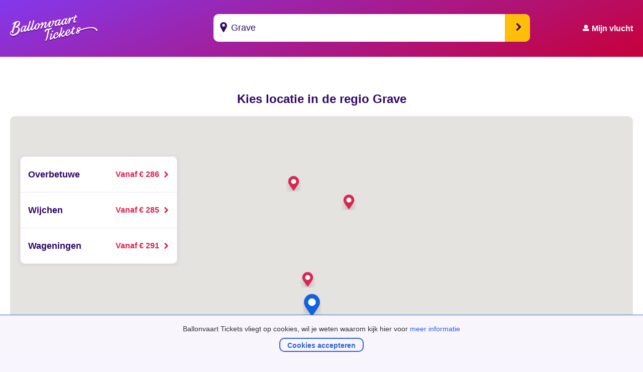

--- FILE ---
content_type: text/html; charset=UTF-8
request_url: https://www.ballonvaart-tickets.nl/zoek-een-ballonvaart/grave
body_size: 51602
content:
<html lang="nl">
<head>
    <title>Ballonvaart in de regio Grave - Ballonvaart Tickets</title>
    <meta charset="UTF-8" />
    <meta name="description" content="Ontdek Grave van boven. Maak een ballonvaart in de regio Grave met Ballonvaart Tickets">

    <meta property="og:title" content="Ballonvaart in de regio Grave - Ballonvaart Tickets"/>
    <meta property="og:type" content="website"/>
    <meta property="og:url" content="https://www.ballonvaart-tickets.nl/"/>
    <meta property="og:image" content="https://www.ballonvaart-tickets.nl/images/fb-og-image.jpg"/>
    <meta property="og:site_name" content="Ballonvaart Tickets"/>
    <meta name="twitter:card" content="summary"/>
    <meta name="twitter:title" content="Ballonvaart in de regio Grave - Ballonvaart Tickets" />
    <meta name="twitter:image" content="https://www.ballonvaart-tickets.nl/images/fb-og-image.jpg" />
    <meta name="twitter:site" content="@ballonvaartnl01" />
            <meta property="og:description" content="Ontdek Grave van boven. Maak een ballonvaart in de regio Grave met Ballonvaart Tickets"/>
        <meta name="twitter:description" content="Ontdek Grave van boven. Maak een ballonvaart in de regio Grave met Ballonvaart Tickets" />
    
    <link rel="canonical" href="https://www.ballonvaart-tickets.nl/zoek-een-ballonvaart/grave" />

    <meta name="viewport" content="width=device-width, initial-scale=1" />
    <meta http-equiv="X-UA-Compatible" content="ie=edge" />
        <link href="/css/styles.css?t=2022022402" rel="stylesheet" />
    <link rel="icon" type="image/x-icon" href="/favicon.ico">
    
    <script>
        // Define dataLayer and the gtag function.
        window.dataLayer = window.dataLayer || [];
        function gtag(){dataLayer.push(arguments);}

        // Set default consent to 'denied' as a placeholder
        // Determine actual values based on your own requirements
        gtag('consent', 'default', {
            'ad_storage': 'denied',
            'ad_user_data': 'denied',
            'ad_personalization': 'denied',
            'analytics_storage': 'denied',
            'region': ['NL', 'BE', 'DE']
        });

        function consentGrantedAdStorage() {
            gtag('consent', 'update', {
                'ad_user_data': 'granted',
                'ad_personalization': 'granted',
                'ad_storage': 'granted',
                'analytics_storage': 'granted'
            });
        }
    </script>

    <!-- Google Tag Manager -->
    <script>(function(w,d,s,l,i){w[l]=w[l]||[];w[l].push({'gtm.start':
                new Date().getTime(),event:'gtm.js'});var f=d.getElementsByTagName(s)[0],
            j=d.createElement(s),dl=l!='dataLayer'?'&l='+l:'';j.async=true;j.src=
            'https://www.googletagmanager.com/gtm.js?id='+i+dl;f.parentNode.insertBefore(j,f);
        })(window,document,'script','dataLayer','GTM-MZ79QMN');</script>
    <!-- End Google Tag Manager -->
</head>

    <header class="header medium">
        <div class="container headerGridMedium">
            <a href="/" class="balloonTitle gridTitle">
                <img src="/images/logo-top.png" alt="Ballonvaart Tickets">
            </a>

            <a href="/account" class="accountTitle gridAccount" rel="nofollow">
                <img src="/icons/person.svg" alt="Mijn vlucht"/>
                <p>Mijn vlucht</p>
            </a>

            <form class="searchContainer gridSearch" action="/zoek-een-ballonvaart/nederland" id="search-form">
                <div class="search">
                    <img class="pin" src="/icons/pin.svg" alt="Zoek op plaatsnaam"/>
                    <input
                        class="input"
                        type="text"
                        placeholder="Zoek op plaatsnaam"
                        id="location-search"
                        data-search
                        autocomplete="off"
                        value="Grave"
                        name="q"
                        style="overflow: hidden"
                    />
                    <button type="button" class="btn purple" data-search id="search-button">
                        <svg class="chevron">
                            <use xlink:href="#chevron"/>
                        </svg>
                    </button>
                </div>

                <div class="searchSuggestions" id="suggestions">
                    <p class="intro">Suggesties</p>
                    <ul>
                                                    <li class="suggestion" id="s-gravendeel" data-value="s-gravendeel">
                                <a href="/zoek-een-ballonvaart/s-gravendeel" class="link">&#039;s Gravendeel</a>
                            </li>
                                                    <li class="suggestion" id="s-gravenhage" data-value="s-gravenhage">
                                <a href="/zoek-een-ballonvaart/s-gravenhage" class="link">&#039;s Gravenhage</a>
                            </li>
                                                    <li class="suggestion" id="s-gravenmoer" data-value="s-gravenmoer">
                                <a href="/zoek-een-ballonvaart/s-gravenmoer" class="link">&#039;s Gravenmoer</a>
                            </li>
                                                    <li class="suggestion" id="s-gravenpolder" data-value="s-gravenpolder">
                                <a href="/zoek-een-ballonvaart/s-gravenpolder" class="link">&#039;s Gravenpolder</a>
                            </li>
                                                    <li class="suggestion" id="s-gravenzande" data-value="s-gravenzande">
                                <a href="/zoek-een-ballonvaart/s-gravenzande" class="link">&#039;s Gravenzande</a>
                            </li>
                                                    <li class="suggestion" id="s-heer-abtskerke" data-value="s-heer-abtskerke">
                                <a href="/zoek-een-ballonvaart/s-heer-abtskerke" class="link">&#039;s Heer Abtskerke</a>
                            </li>
                                                    <li class="suggestion" id="s-heer-arendskerke" data-value="s-heer-arendskerke">
                                <a href="/zoek-een-ballonvaart/s-heer-arendskerke" class="link">&#039;s Heer Arendskerke</a>
                            </li>
                                                    <li class="suggestion" id="s-heer-hendrikskinderen" data-value="s-heer-hendrikskinderen">
                                <a href="/zoek-een-ballonvaart/s-heer-hendrikskinderen" class="link">&#039;s Heer Hendrikskinderen</a>
                            </li>
                                                    <li class="suggestion" id="s-heerenberg" data-value="s-heerenberg">
                                <a href="/zoek-een-ballonvaart/s-heerenberg" class="link">&#039;s Heerenberg</a>
                            </li>
                                                    <li class="suggestion" id="s-heerenbroek" data-value="s-heerenbroek">
                                <a href="/zoek-een-ballonvaart/s-heerenbroek" class="link">&#039;s Heerenbroek</a>
                            </li>
                                                    <li class="suggestion" id="s-heerenhoek" data-value="s-heerenhoek">
                                <a href="/zoek-een-ballonvaart/s-heerenhoek" class="link">&#039;s Heerenhoek</a>
                            </li>
                                                    <li class="suggestion" id="s-hertogenbosch" data-value="s-hertogenbosch">
                                <a href="/zoek-een-ballonvaart/s-hertogenbosch" class="link">&#039;s Hertogenbosch</a>
                            </li>
                                                    <li class="suggestion" id="s-graveland" data-value="s-graveland">
                                <a href="/zoek-een-ballonvaart/s-graveland" class="link">&#039;s-Graveland</a>
                            </li>
                                                    <li class="suggestion" id="t-goy" data-value="t-goy">
                                <a href="/zoek-een-ballonvaart/t-goy" class="link">&#039;t Goy</a>
                            </li>
                                                    <li class="suggestion" id="t-haantje" data-value="t-haantje">
                                <a href="/zoek-een-ballonvaart/t-haantje" class="link">&#039;t Haantje</a>
                            </li>
                                                    <li class="suggestion" id="t-harde" data-value="t-harde">
                                <a href="/zoek-een-ballonvaart/t-harde" class="link">&#039;t Harde</a>
                            </li>
                                                    <li class="suggestion" id="t-loo-oldebroek" data-value="t-loo-oldebroek">
                                <a href="/zoek-een-ballonvaart/t-loo-oldebroek" class="link">&#039;t Loo Oldebroek</a>
                            </li>
                                                    <li class="suggestion" id="t-veld" data-value="t-veld">
                                <a href="/zoek-een-ballonvaart/t-veld" class="link">&#039;t Veld</a>
                            </li>
                                                    <li class="suggestion" id="t-waar" data-value="t-waar">
                                <a href="/zoek-een-ballonvaart/t-waar" class="link">&#039;t Waar</a>
                            </li>
                                                    <li class="suggestion" id="t-zand" data-value="t-zand">
                                <a href="/zoek-een-ballonvaart/t-zand" class="link">&#039;t Zand</a>
                            </li>
                                                    <li class="suggestion" id="t-zandt" data-value="t-zandt">
                                <a href="/zoek-een-ballonvaart/t-zandt" class="link">&#039;t Zandt</a>
                            </li>
                                                    <li class="suggestion" id="1e-exloermond" data-value="1e-exloermond">
                                <a href="/zoek-een-ballonvaart/1e-exloermond" class="link">1e Exloërmond</a>
                            </li>
                                                    <li class="suggestion" id="2e-exloermond" data-value="2e-exloermond">
                                <a href="/zoek-een-ballonvaart/2e-exloermond" class="link">2e Exloërmond</a>
                            </li>
                                                    <li class="suggestion" id="2e-valthermond" data-value="2e-valthermond">
                                <a href="/zoek-een-ballonvaart/2e-valthermond" class="link">2e Valthermond</a>
                            </li>
                                                    <li class="suggestion" id="aadorp" data-value="aadorp">
                                <a href="/zoek-een-ballonvaart/aadorp" class="link">Aadorp</a>
                            </li>
                                                    <li class="suggestion" id="aagtekerke" data-value="aagtekerke">
                                <a href="/zoek-een-ballonvaart/aagtekerke" class="link">Aagtekerke</a>
                            </li>
                                                    <li class="suggestion" id="aalden" data-value="aalden">
                                <a href="/zoek-een-ballonvaart/aalden" class="link">Aalden</a>
                            </li>
                                                    <li class="suggestion" id="aalsmeer" data-value="aalsmeer">
                                <a href="/zoek-een-ballonvaart/aalsmeer" class="link">Aalsmeer</a>
                            </li>
                                                    <li class="suggestion" id="aalsmeerderbrug" data-value="aalsmeerderbrug">
                                <a href="/zoek-een-ballonvaart/aalsmeerderbrug" class="link">Aalsmeerderbrug</a>
                            </li>
                                                    <li class="suggestion" id="aalst" data-value="aalst">
                                <a href="/zoek-een-ballonvaart/aalst" class="link">Aalst</a>
                            </li>
                                                    <li class="suggestion" id="aalsum" data-value="aalsum">
                                <a href="/zoek-een-ballonvaart/aalsum" class="link">Aalsum</a>
                            </li>
                                                    <li class="suggestion" id="aalten" data-value="aalten">
                                <a href="/zoek-een-ballonvaart/aalten" class="link">Aalten</a>
                            </li>
                                                    <li class="suggestion" id="aardenburg" data-value="aardenburg">
                                <a href="/zoek-een-ballonvaart/aardenburg" class="link">Aardenburg</a>
                            </li>
                                                    <li class="suggestion" id="aarlanderveen" data-value="aarlanderveen">
                                <a href="/zoek-een-ballonvaart/aarlanderveen" class="link">Aarlanderveen</a>
                            </li>
                                                    <li class="suggestion" id="aarle-rixtel" data-value="aarle-rixtel">
                                <a href="/zoek-een-ballonvaart/aarle-rixtel" class="link">Aarle-Rixtel</a>
                            </li>
                                                    <li class="suggestion" id="aartswoud" data-value="aartswoud">
                                <a href="/zoek-een-ballonvaart/aartswoud" class="link">Aartswoud</a>
                            </li>
                                                    <li class="suggestion" id="abbega" data-value="abbega">
                                <a href="/zoek-een-ballonvaart/abbega" class="link">Abbega</a>
                            </li>
                                                    <li class="suggestion" id="abbekerk" data-value="abbekerk">
                                <a href="/zoek-een-ballonvaart/abbekerk" class="link">Abbekerk</a>
                            </li>
                                                    <li class="suggestion" id="abbenbroek" data-value="abbenbroek">
                                <a href="/zoek-een-ballonvaart/abbenbroek" class="link">Abbenbroek</a>
                            </li>
                                                    <li class="suggestion" id="abbenes" data-value="abbenes">
                                <a href="/zoek-een-ballonvaart/abbenes" class="link">Abbenes</a>
                            </li>
                                                    <li class="suggestion" id="abcoude" data-value="abcoude">
                                <a href="/zoek-een-ballonvaart/abcoude" class="link">Abcoude</a>
                            </li>
                                                    <li class="suggestion" id="achlum" data-value="achlum">
                                <a href="/zoek-een-ballonvaart/achlum" class="link">Achlum</a>
                            </li>
                                                    <li class="suggestion" id="achterveld" data-value="achterveld">
                                <a href="/zoek-een-ballonvaart/achterveld" class="link">Achterveld</a>
                            </li>
                                                    <li class="suggestion" id="achthuizen" data-value="achthuizen">
                                <a href="/zoek-een-ballonvaart/achthuizen" class="link">Achthuizen</a>
                            </li>
                                                    <li class="suggestion" id="achtmaal" data-value="achtmaal">
                                <a href="/zoek-een-ballonvaart/achtmaal" class="link">Achtmaal</a>
                            </li>
                                                    <li class="suggestion" id="acquoy" data-value="acquoy">
                                <a href="/zoek-een-ballonvaart/acquoy" class="link">Acquoy</a>
                            </li>
                                                    <li class="suggestion" id="adorp" data-value="adorp">
                                <a href="/zoek-een-ballonvaart/adorp" class="link">Adorp</a>
                            </li>
                                                    <li class="suggestion" id="aduard" data-value="aduard">
                                <a href="/zoek-een-ballonvaart/aduard" class="link">Aduard</a>
                            </li>
                                                    <li class="suggestion" id="aerdenhout" data-value="aerdenhout">
                                <a href="/zoek-een-ballonvaart/aerdenhout" class="link">Aerdenhout</a>
                            </li>
                                                    <li class="suggestion" id="aerdt" data-value="aerdt">
                                <a href="/zoek-een-ballonvaart/aerdt" class="link">Aerdt</a>
                            </li>
                                                    <li class="suggestion" id="afferden" data-value="afferden">
                                <a href="/zoek-een-ballonvaart/afferden" class="link">Afferden</a>
                            </li>
                                                    <li class="suggestion" id="afferden-l" data-value="afferden-l">
                                <a href="/zoek-een-ballonvaart/afferden-l" class="link">Afferden L</a>
                            </li>
                                                    <li class="suggestion" id="agelo" data-value="agelo">
                                <a href="/zoek-een-ballonvaart/agelo" class="link">Agelo</a>
                            </li>
                                                    <li class="suggestion" id="akersloot" data-value="akersloot">
                                <a href="/zoek-een-ballonvaart/akersloot" class="link">Akersloot</a>
                            </li>
                                                    <li class="suggestion" id="akkrum" data-value="akkrum">
                                <a href="/zoek-een-ballonvaart/akkrum" class="link">Akkrum</a>
                            </li>
                                                    <li class="suggestion" id="akmarijp" data-value="akmarijp">
                                <a href="/zoek-een-ballonvaart/akmarijp" class="link">Akmarijp</a>
                            </li>
                                                    <li class="suggestion" id="albergen" data-value="albergen">
                                <a href="/zoek-een-ballonvaart/albergen" class="link">Albergen</a>
                            </li>
                                                    <li class="suggestion" id="alblasserdam" data-value="alblasserdam">
                                <a href="/zoek-een-ballonvaart/alblasserdam" class="link">Alblasserdam</a>
                            </li>
                                                    <li class="suggestion" id="alde-leie" data-value="alde-leie">
                                <a href="/zoek-een-ballonvaart/alde-leie" class="link">Alde Leie</a>
                            </li>
                                                    <li class="suggestion" id="aldeboarn" data-value="aldeboarn">
                                <a href="/zoek-een-ballonvaart/aldeboarn" class="link">Aldeboarn</a>
                            </li>
                                                    <li class="suggestion" id="aldtsjerk" data-value="aldtsjerk">
                                <a href="/zoek-een-ballonvaart/aldtsjerk" class="link">Aldtsjerk</a>
                            </li>
                                                    <li class="suggestion" id="alem" data-value="alem">
                                <a href="/zoek-een-ballonvaart/alem" class="link">Alem</a>
                            </li>
                                                    <li class="suggestion" id="alkmaar" data-value="alkmaar">
                                <a href="/zoek-een-ballonvaart/alkmaar" class="link">Alkmaar</a>
                            </li>
                                                    <li class="suggestion" id="allingawier" data-value="allingawier">
                                <a href="/zoek-een-ballonvaart/allingawier" class="link">Allingawier</a>
                            </li>
                                                    <li class="suggestion" id="almelo" data-value="almelo">
                                <a href="/zoek-een-ballonvaart/almelo" class="link">Almelo</a>
                            </li>
                                                    <li class="suggestion" id="almen" data-value="almen">
                                <a href="/zoek-een-ballonvaart/almen" class="link">Almen</a>
                            </li>
                                                    <li class="suggestion" id="almere" data-value="almere">
                                <a href="/zoek-een-ballonvaart/almere" class="link">Almere</a>
                            </li>
                                                    <li class="suggestion" id="almkerk" data-value="almkerk">
                                <a href="/zoek-een-ballonvaart/almkerk" class="link">Almkerk</a>
                            </li>
                                                    <li class="suggestion" id="alphen" data-value="alphen">
                                <a href="/zoek-een-ballonvaart/alphen" class="link">Alphen</a>
                            </li>
                                                    <li class="suggestion" id="alphen-aan-den-rijn" data-value="alphen-aan-den-rijn">
                                <a href="/zoek-een-ballonvaart/alphen-aan-den-rijn" class="link">Alphen aan den Rijn</a>
                            </li>
                                                    <li class="suggestion" id="alteveer" data-value="alteveer">
                                <a href="/zoek-een-ballonvaart/alteveer" class="link">Alteveer</a>
                            </li>
                                                    <li class="suggestion" id="alteveer-gem-hoogeveen" data-value="alteveer-gem-hoogeveen">
                                <a href="/zoek-een-ballonvaart/alteveer-gem-hoogeveen" class="link">Alteveer gem Hoogeveen</a>
                            </li>
                                                    <li class="suggestion" id="altforst" data-value="altforst">
                                <a href="/zoek-een-ballonvaart/altforst" class="link">Altforst</a>
                            </li>
                                                    <li class="suggestion" id="ambt-delden" data-value="ambt-delden">
                                <a href="/zoek-een-ballonvaart/ambt-delden" class="link">Ambt Delden</a>
                            </li>
                                                    <li class="suggestion" id="ameide" data-value="ameide">
                                <a href="/zoek-een-ballonvaart/ameide" class="link">Ameide</a>
                            </li>
                                                    <li class="suggestion" id="amen" data-value="amen">
                                <a href="/zoek-een-ballonvaart/amen" class="link">Amen</a>
                            </li>
                                                    <li class="suggestion" id="america" data-value="america">
                                <a href="/zoek-een-ballonvaart/america" class="link">America</a>
                            </li>
                                                    <li class="suggestion" id="amerongen" data-value="amerongen">
                                <a href="/zoek-een-ballonvaart/amerongen" class="link">Amerongen</a>
                            </li>
                                                    <li class="suggestion" id="amersfoort" data-value="amersfoort">
                                <a href="/zoek-een-ballonvaart/amersfoort" class="link">Amersfoort</a>
                            </li>
                                                    <li class="suggestion" id="ammerstol" data-value="ammerstol">
                                <a href="/zoek-een-ballonvaart/ammerstol" class="link">Ammerstol</a>
                            </li>
                                                    <li class="suggestion" id="ammerzoden" data-value="ammerzoden">
                                <a href="/zoek-een-ballonvaart/ammerzoden" class="link">Ammerzoden</a>
                            </li>
                                                    <li class="suggestion" id="amstelhoek" data-value="amstelhoek">
                                <a href="/zoek-een-ballonvaart/amstelhoek" class="link">Amstelhoek</a>
                            </li>
                                                    <li class="suggestion" id="amstelveen" data-value="amstelveen">
                                <a href="/zoek-een-ballonvaart/amstelveen" class="link">Amstelveen</a>
                            </li>
                                                    <li class="suggestion" id="amstenrade" data-value="amstenrade">
                                <a href="/zoek-een-ballonvaart/amstenrade" class="link">Amstenrade</a>
                            </li>
                                                    <li class="suggestion" id="amsterdam" data-value="amsterdam">
                                <a href="/zoek-een-ballonvaart/amsterdam" class="link">Amsterdam</a>
                            </li>
                                                    <li class="suggestion" id="amsterdam-zuidoost" data-value="amsterdam-zuidoost">
                                <a href="/zoek-een-ballonvaart/amsterdam-zuidoost" class="link">Amsterdam Zuidoost</a>
                            </li>
                                                    <li class="suggestion" id="amsterdam-duivendrecht" data-value="amsterdam-duivendrecht">
                                <a href="/zoek-een-ballonvaart/amsterdam-duivendrecht" class="link">Amsterdam-Duivendrecht</a>
                            </li>
                                                    <li class="suggestion" id="andel" data-value="andel">
                                <a href="/zoek-een-ballonvaart/andel" class="link">Andel</a>
                            </li>
                                                    <li class="suggestion" id="andelst" data-value="andelst">
                                <a href="/zoek-een-ballonvaart/andelst" class="link">Andelst</a>
                            </li>
                                                    <li class="suggestion" id="anderen" data-value="anderen">
                                <a href="/zoek-een-ballonvaart/anderen" class="link">Anderen</a>
                            </li>
                                                    <li class="suggestion" id="andijk" data-value="andijk">
                                <a href="/zoek-een-ballonvaart/andijk" class="link">Andijk</a>
                            </li>
                                                    <li class="suggestion" id="ane" data-value="ane">
                                <a href="/zoek-een-ballonvaart/ane" class="link">Ane</a>
                            </li>
                                                    <li class="suggestion" id="anerveen" data-value="anerveen">
                                <a href="/zoek-een-ballonvaart/anerveen" class="link">Anerveen</a>
                            </li>
                                                    <li class="suggestion" id="anevelde" data-value="anevelde">
                                <a href="/zoek-een-ballonvaart/anevelde" class="link">Anevelde</a>
                            </li>
                                                    <li class="suggestion" id="angeren" data-value="angeren">
                                <a href="/zoek-een-ballonvaart/angeren" class="link">Angeren</a>
                            </li>
                                                    <li class="suggestion" id="angerlo" data-value="angerlo">
                                <a href="/zoek-een-ballonvaart/angerlo" class="link">Angerlo</a>
                            </li>
                                                    <li class="suggestion" id="anjum" data-value="anjum">
                                <a href="/zoek-een-ballonvaart/anjum" class="link">Anjum</a>
                            </li>
                                                    <li class="suggestion" id="ankeveen" data-value="ankeveen">
                                <a href="/zoek-een-ballonvaart/ankeveen" class="link">Ankeveen</a>
                            </li>
                                                    <li class="suggestion" id="anloo" data-value="anloo">
                                <a href="/zoek-een-ballonvaart/anloo" class="link">Anloo</a>
                            </li>
                                                    <li class="suggestion" id="anna-paulowna" data-value="anna-paulowna">
                                <a href="/zoek-een-ballonvaart/anna-paulowna" class="link">Anna Paulowna</a>
                            </li>
                                                    <li class="suggestion" id="annen" data-value="annen">
                                <a href="/zoek-een-ballonvaart/annen" class="link">Annen</a>
                            </li>
                                                    <li class="suggestion" id="annerveenschekanaal" data-value="annerveenschekanaal">
                                <a href="/zoek-een-ballonvaart/annerveenschekanaal" class="link">Annerveenschekanaal</a>
                            </li>
                                                    <li class="suggestion" id="ansen" data-value="ansen">
                                <a href="/zoek-een-ballonvaart/ansen" class="link">Ansen</a>
                            </li>
                                                    <li class="suggestion" id="apeldoorn" data-value="apeldoorn">
                                <a href="/zoek-een-ballonvaart/apeldoorn" class="link">Apeldoorn</a>
                            </li>
                                                    <li class="suggestion" id="appelscha" data-value="appelscha">
                                <a href="/zoek-een-ballonvaart/appelscha" class="link">Appelscha</a>
                            </li>
                                                    <li class="suggestion" id="appeltern" data-value="appeltern">
                                <a href="/zoek-een-ballonvaart/appeltern" class="link">Appeltern</a>
                            </li>
                                                    <li class="suggestion" id="appingedam" data-value="appingedam">
                                <a href="/zoek-een-ballonvaart/appingedam" class="link">Appingedam</a>
                            </li>
                                                    <li class="suggestion" id="arcen" data-value="arcen">
                                <a href="/zoek-een-ballonvaart/arcen" class="link">Arcen</a>
                            </li>
                                                    <li class="suggestion" id="arkel" data-value="arkel">
                                <a href="/zoek-een-ballonvaart/arkel" class="link">Arkel</a>
                            </li>
                                                    <li class="suggestion" id="arnemuiden" data-value="arnemuiden">
                                <a href="/zoek-een-ballonvaart/arnemuiden" class="link">Arnemuiden</a>
                            </li>
                                                    <li class="suggestion" id="arnhem" data-value="arnhem">
                                <a href="/zoek-een-ballonvaart/arnhem" class="link">Arnhem</a>
                            </li>
                                                    <li class="suggestion" id="arrien" data-value="arrien">
                                <a href="/zoek-een-ballonvaart/arrien" class="link">Arriën</a>
                            </li>
                                                    <li class="suggestion" id="arum" data-value="arum">
                                <a href="/zoek-een-ballonvaart/arum" class="link">Arum</a>
                            </li>
                                                    <li class="suggestion" id="asch" data-value="asch">
                                <a href="/zoek-een-ballonvaart/asch" class="link">Asch</a>
                            </li>
                                                    <li class="suggestion" id="asperen" data-value="asperen">
                                <a href="/zoek-een-ballonvaart/asperen" class="link">Asperen</a>
                            </li>
                                                    <li class="suggestion" id="assen" data-value="assen">
                                <a href="/zoek-een-ballonvaart/assen" class="link">Assen</a>
                            </li>
                                                    <li class="suggestion" id="assendelft" data-value="assendelft">
                                <a href="/zoek-een-ballonvaart/assendelft" class="link">Assendelft</a>
                            </li>
                                                    <li class="suggestion" id="asten" data-value="asten">
                                <a href="/zoek-een-ballonvaart/asten" class="link">Asten</a>
                            </li>
                                                    <li class="suggestion" id="augsbuurt" data-value="augsbuurt">
                                <a href="/zoek-een-ballonvaart/augsbuurt" class="link">Augsbuurt</a>
                            </li>
                                                    <li class="suggestion" id="augustinusga" data-value="augustinusga">
                                <a href="/zoek-een-ballonvaart/augustinusga" class="link">Augustinusga</a>
                            </li>
                                                    <li class="suggestion" id="austerlitz" data-value="austerlitz">
                                <a href="/zoek-een-ballonvaart/austerlitz" class="link">Austerlitz</a>
                            </li>
                                                    <li class="suggestion" id="avenhorn" data-value="avenhorn">
                                <a href="/zoek-een-ballonvaart/avenhorn" class="link">Avenhorn</a>
                            </li>
                                                    <li class="suggestion" id="axel" data-value="axel">
                                <a href="/zoek-een-ballonvaart/axel" class="link">Axel</a>
                            </li>
                                                    <li class="suggestion" id="azewijn" data-value="azewijn">
                                <a href="/zoek-een-ballonvaart/azewijn" class="link">Azewijn</a>
                            </li>
                                                    <li class="suggestion" id="baaiduinen" data-value="baaiduinen">
                                <a href="/zoek-een-ballonvaart/baaiduinen" class="link">Baaiduinen</a>
                            </li>
                                                    <li class="suggestion" id="baaium" data-value="baaium">
                                <a href="/zoek-een-ballonvaart/baaium" class="link">Baaium</a>
                            </li>
                                                    <li class="suggestion" id="baak" data-value="baak">
                                <a href="/zoek-een-ballonvaart/baak" class="link">Baak</a>
                            </li>
                                                    <li class="suggestion" id="baambrugge" data-value="baambrugge">
                                <a href="/zoek-een-ballonvaart/baambrugge" class="link">Baambrugge</a>
                            </li>
                                                    <li class="suggestion" id="baard" data-value="baard">
                                <a href="/zoek-een-ballonvaart/baard" class="link">Baard</a>
                            </li>
                                                    <li class="suggestion" id="baarland" data-value="baarland">
                                <a href="/zoek-een-ballonvaart/baarland" class="link">Baarland</a>
                            </li>
                                                    <li class="suggestion" id="baarle-nassau" data-value="baarle-nassau">
                                <a href="/zoek-een-ballonvaart/baarle-nassau" class="link">Baarle-Nassau</a>
                            </li>
                                                    <li class="suggestion" id="baarlo" data-value="baarlo">
                                <a href="/zoek-een-ballonvaart/baarlo" class="link">Baarlo</a>
                            </li>
                                                    <li class="suggestion" id="baarn" data-value="baarn">
                                <a href="/zoek-een-ballonvaart/baarn" class="link">Baarn</a>
                            </li>
                                                    <li class="suggestion" id="baars" data-value="baars">
                                <a href="/zoek-een-ballonvaart/baars" class="link">Baars</a>
                            </li>
                                                    <li class="suggestion" id="babberich" data-value="babberich">
                                <a href="/zoek-een-ballonvaart/babberich" class="link">Babberich</a>
                            </li>
                                                    <li class="suggestion" id="babylonienbroek" data-value="babylonienbroek">
                                <a href="/zoek-een-ballonvaart/babylonienbroek" class="link">Babyloniënbroek</a>
                            </li>
                                                    <li class="suggestion" id="bad-nieuweschans" data-value="bad-nieuweschans">
                                <a href="/zoek-een-ballonvaart/bad-nieuweschans" class="link">Bad Nieuweschans</a>
                            </li>
                                                    <li class="suggestion" id="badhoevedorp" data-value="badhoevedorp">
                                <a href="/zoek-een-ballonvaart/badhoevedorp" class="link">Badhoevedorp</a>
                            </li>
                                                    <li class="suggestion" id="baexem" data-value="baexem">
                                <a href="/zoek-een-ballonvaart/baexem" class="link">Baexem</a>
                            </li>
                                                    <li class="suggestion" id="baflo" data-value="baflo">
                                <a href="/zoek-een-ballonvaart/baflo" class="link">Baflo</a>
                            </li>
                                                    <li class="suggestion" id="bakel" data-value="bakel">
                                <a href="/zoek-een-ballonvaart/bakel" class="link">Bakel</a>
                            </li>
                                                    <li class="suggestion" id="bakhuizen" data-value="bakhuizen">
                                <a href="/zoek-een-ballonvaart/bakhuizen" class="link">Bakhuizen</a>
                            </li>
                                                    <li class="suggestion" id="bakkeveen" data-value="bakkeveen">
                                <a href="/zoek-een-ballonvaart/bakkeveen" class="link">Bakkeveen</a>
                            </li>
                                                    <li class="suggestion" id="balgoij" data-value="balgoij">
                                <a href="/zoek-een-ballonvaart/balgoij" class="link">Balgoij</a>
                            </li>
                                                    <li class="suggestion" id="balinge" data-value="balinge">
                                <a href="/zoek-een-ballonvaart/balinge" class="link">Balinge</a>
                            </li>
                                                    <li class="suggestion" id="balk" data-value="balk">
                                <a href="/zoek-een-ballonvaart/balk" class="link">Balk</a>
                            </li>
                                                    <li class="suggestion" id="balkbrug" data-value="balkbrug">
                                <a href="/zoek-een-ballonvaart/balkbrug" class="link">Balkbrug</a>
                            </li>
                                                    <li class="suggestion" id="balloerveld" data-value="balloerveld">
                                <a href="/zoek-een-ballonvaart/balloerveld" class="link">Balloërveld</a>
                            </li>
                                                    <li class="suggestion" id="balloo" data-value="balloo">
                                <a href="/zoek-een-ballonvaart/balloo" class="link">Balloo</a>
                            </li>
                                                    <li class="suggestion" id="ballum" data-value="ballum">
                                <a href="/zoek-een-ballonvaart/ballum" class="link">Ballum</a>
                            </li>
                                                    <li class="suggestion" id="baneheide" data-value="baneheide">
                                <a href="/zoek-een-ballonvaart/baneheide" class="link">Baneheide</a>
                            </li>
                                                    <li class="suggestion" id="banholt" data-value="banholt">
                                <a href="/zoek-een-ballonvaart/banholt" class="link">Banholt</a>
                            </li>
                                                    <li class="suggestion" id="bant" data-value="bant">
                                <a href="/zoek-een-ballonvaart/bant" class="link">Bant</a>
                            </li>
                                                    <li class="suggestion" id="bantega" data-value="bantega">
                                <a href="/zoek-een-ballonvaart/bantega" class="link">Bantega</a>
                            </li>
                                                    <li class="suggestion" id="barchem" data-value="barchem">
                                <a href="/zoek-een-ballonvaart/barchem" class="link">Barchem</a>
                            </li>
                                                    <li class="suggestion" id="barendrecht" data-value="barendrecht">
                                <a href="/zoek-een-ballonvaart/barendrecht" class="link">Barendrecht</a>
                            </li>
                                                    <li class="suggestion" id="barger-compascuum" data-value="barger-compascuum">
                                <a href="/zoek-een-ballonvaart/barger-compascuum" class="link">Barger-Compascuum</a>
                            </li>
                                                    <li class="suggestion" id="barneveld" data-value="barneveld">
                                <a href="/zoek-een-ballonvaart/barneveld" class="link">Barneveld</a>
                            </li>
                                                    <li class="suggestion" id="barsingerhorn" data-value="barsingerhorn">
                                <a href="/zoek-een-ballonvaart/barsingerhorn" class="link">Barsingerhorn</a>
                            </li>
                                                    <li class="suggestion" id="basse" data-value="basse">
                                <a href="/zoek-een-ballonvaart/basse" class="link">Basse</a>
                            </li>
                                                    <li class="suggestion" id="batenburg" data-value="batenburg">
                                <a href="/zoek-een-ballonvaart/batenburg" class="link">Batenburg</a>
                            </li>
                                                    <li class="suggestion" id="bathmen" data-value="bathmen">
                                <a href="/zoek-een-ballonvaart/bathmen" class="link">Bathmen</a>
                            </li>
                                                    <li class="suggestion" id="bavel" data-value="bavel">
                                <a href="/zoek-een-ballonvaart/bavel" class="link">Bavel</a>
                            </li>
                                                    <li class="suggestion" id="bavel-ac" data-value="bavel-ac">
                                <a href="/zoek-een-ballonvaart/bavel-ac" class="link">Bavel AC</a>
                            </li>
                                                    <li class="suggestion" id="bears" data-value="bears">
                                <a href="/zoek-een-ballonvaart/bears" class="link">Bears</a>
                            </li>
                                                    <li class="suggestion" id="bedum" data-value="bedum">
                                <a href="/zoek-een-ballonvaart/bedum" class="link">Bedum</a>
                            </li>
                                                    <li class="suggestion" id="beegden" data-value="beegden">
                                <a href="/zoek-een-ballonvaart/beegden" class="link">Beegden</a>
                            </li>
                                                    <li class="suggestion" id="beek" data-value="beek">
                                <a href="/zoek-een-ballonvaart/beek" class="link">Beek</a>
                            </li>
                                                    <li class="suggestion" id="beek-en-donk" data-value="beek-en-donk">
                                <a href="/zoek-een-ballonvaart/beek-en-donk" class="link">Beek en Donk</a>
                            </li>
                                                    <li class="suggestion" id="beekbergen" data-value="beekbergen">
                                <a href="/zoek-een-ballonvaart/beekbergen" class="link">Beekbergen</a>
                            </li>
                                                    <li class="suggestion" id="beemte-broekland" data-value="beemte-broekland">
                                <a href="/zoek-een-ballonvaart/beemte-broekland" class="link">Beemte Broekland</a>
                            </li>
                                                    <li class="suggestion" id="beers-nb" data-value="beers-nb">
                                <a href="/zoek-een-ballonvaart/beers-nb" class="link">Beers NB</a>
                            </li>
                                                    <li class="suggestion" id="beerta" data-value="beerta">
                                <a href="/zoek-een-ballonvaart/beerta" class="link">Beerta</a>
                            </li>
                                                    <li class="suggestion" id="beerze" data-value="beerze">
                                <a href="/zoek-een-ballonvaart/beerze" class="link">Beerze</a>
                            </li>
                                                    <li class="suggestion" id="beerzerveld" data-value="beerzerveld">
                                <a href="/zoek-een-ballonvaart/beerzerveld" class="link">Beerzerveld</a>
                            </li>
                                                    <li class="suggestion" id="beesd" data-value="beesd">
                                <a href="/zoek-een-ballonvaart/beesd" class="link">Beesd</a>
                            </li>
                                                    <li class="suggestion" id="beesel" data-value="beesel">
                                <a href="/zoek-een-ballonvaart/beesel" class="link">Beesel</a>
                            </li>
                                                    <li class="suggestion" id="beets" data-value="beets">
                                <a href="/zoek-een-ballonvaart/beets" class="link">Beets</a>
                            </li>
                                                    <li class="suggestion" id="beetsterzwaag" data-value="beetsterzwaag">
                                <a href="/zoek-een-ballonvaart/beetsterzwaag" class="link">Beetsterzwaag</a>
                            </li>
                                                    <li class="suggestion" id="beilen" data-value="beilen">
                                <a href="/zoek-een-ballonvaart/beilen" class="link">Beilen</a>
                            </li>
                                                    <li class="suggestion" id="beinsdorp" data-value="beinsdorp">
                                <a href="/zoek-een-ballonvaart/beinsdorp" class="link">Beinsdorp</a>
                            </li>
                                                    <li class="suggestion" id="belfeld" data-value="belfeld">
                                <a href="/zoek-een-ballonvaart/belfeld" class="link">Belfeld</a>
                            </li>
                                                    <li class="suggestion" id="bellingwolde" data-value="bellingwolde">
                                <a href="/zoek-een-ballonvaart/bellingwolde" class="link">Bellingwolde</a>
                            </li>
                                                    <li class="suggestion" id="belt-schutsloot" data-value="belt-schutsloot">
                                <a href="/zoek-een-ballonvaart/belt-schutsloot" class="link">Belt-Schutsloot</a>
                            </li>
                                                    <li class="suggestion" id="beltrum" data-value="beltrum">
                                <a href="/zoek-een-ballonvaart/beltrum" class="link">Beltrum</a>
                            </li>
                                                    <li class="suggestion" id="bemelen" data-value="bemelen">
                                <a href="/zoek-een-ballonvaart/bemelen" class="link">Bemelen</a>
                            </li>
                                                    <li class="suggestion" id="bemmel" data-value="bemmel">
                                <a href="/zoek-een-ballonvaart/bemmel" class="link">Bemmel</a>
                            </li>
                                                    <li class="suggestion" id="beneden-leeuwen" data-value="beneden-leeuwen">
                                <a href="/zoek-een-ballonvaart/beneden-leeuwen" class="link">Beneden-Leeuwen</a>
                            </li>
                                                    <li class="suggestion" id="bennebroek" data-value="bennebroek">
                                <a href="/zoek-een-ballonvaart/bennebroek" class="link">Bennebroek</a>
                            </li>
                                                    <li class="suggestion" id="bennekom" data-value="bennekom">
                                <a href="/zoek-een-ballonvaart/bennekom" class="link">Bennekom</a>
                            </li>
                                                    <li class="suggestion" id="benneveld" data-value="benneveld">
                                <a href="/zoek-een-ballonvaart/benneveld" class="link">Benneveld</a>
                            </li>
                                                    <li class="suggestion" id="benningbroek" data-value="benningbroek">
                                <a href="/zoek-een-ballonvaart/benningbroek" class="link">Benningbroek</a>
                            </li>
                                                    <li class="suggestion" id="benschop" data-value="benschop">
                                <a href="/zoek-een-ballonvaart/benschop" class="link">Benschop</a>
                            </li>
                                                    <li class="suggestion" id="bentelo" data-value="bentelo">
                                <a href="/zoek-een-ballonvaart/bentelo" class="link">Bentelo</a>
                            </li>
                                                    <li class="suggestion" id="benthuizen" data-value="benthuizen">
                                <a href="/zoek-een-ballonvaart/benthuizen" class="link">Benthuizen</a>
                            </li>
                                                    <li class="suggestion" id="bentveld" data-value="bentveld">
                                <a href="/zoek-een-ballonvaart/bentveld" class="link">Bentveld</a>
                            </li>
                                                    <li class="suggestion" id="berg-en-dal" data-value="berg-en-dal">
                                <a href="/zoek-een-ballonvaart/berg-en-dal" class="link">Berg en Dal</a>
                            </li>
                                                    <li class="suggestion" id="berg-en-terblijt" data-value="berg-en-terblijt">
                                <a href="/zoek-een-ballonvaart/berg-en-terblijt" class="link">Berg en Terblijt</a>
                            </li>
                                                    <li class="suggestion" id="bergambacht" data-value="bergambacht">
                                <a href="/zoek-een-ballonvaart/bergambacht" class="link">Bergambacht</a>
                            </li>
                                                    <li class="suggestion" id="bergeijk" data-value="bergeijk">
                                <a href="/zoek-een-ballonvaart/bergeijk" class="link">Bergeijk</a>
                            </li>
                                                    <li class="suggestion" id="bergen-nh" data-value="bergen-nh">
                                <a href="/zoek-een-ballonvaart/bergen-nh" class="link">Bergen (NH)</a>
                            </li>
                                                    <li class="suggestion" id="bergen-aan-zee" data-value="bergen-aan-zee">
                                <a href="/zoek-een-ballonvaart/bergen-aan-zee" class="link">Bergen aan Zee</a>
                            </li>
                                                    <li class="suggestion" id="bergen-l" data-value="bergen-l">
                                <a href="/zoek-een-ballonvaart/bergen-l" class="link">Bergen L</a>
                            </li>
                                                    <li class="suggestion" id="bergen-op-zoom" data-value="bergen-op-zoom">
                                <a href="/zoek-een-ballonvaart/bergen-op-zoom" class="link">Bergen op Zoom</a>
                            </li>
                                                    <li class="suggestion" id="bergentheim" data-value="bergentheim">
                                <a href="/zoek-een-ballonvaart/bergentheim" class="link">Bergentheim</a>
                            </li>
                                                    <li class="suggestion" id="bergharen" data-value="bergharen">
                                <a href="/zoek-een-ballonvaart/bergharen" class="link">Bergharen</a>
                            </li>
                                                    <li class="suggestion" id="berghem" data-value="berghem">
                                <a href="/zoek-een-ballonvaart/berghem" class="link">Berghem</a>
                            </li>
                                                    <li class="suggestion" id="bergschenhoek" data-value="bergschenhoek">
                                <a href="/zoek-een-ballonvaart/bergschenhoek" class="link">Bergschenhoek</a>
                            </li>
                                                    <li class="suggestion" id="beringe" data-value="beringe">
                                <a href="/zoek-een-ballonvaart/beringe" class="link">Beringe</a>
                            </li>
                                                    <li class="suggestion" id="berkel-en-rodenrijs" data-value="berkel-en-rodenrijs">
                                <a href="/zoek-een-ballonvaart/berkel-en-rodenrijs" class="link">Berkel en Rodenrijs</a>
                            </li>
                                                    <li class="suggestion" id="berkel-enschot" data-value="berkel-enschot">
                                <a href="/zoek-een-ballonvaart/berkel-enschot" class="link">Berkel-Enschot</a>
                            </li>
                                                    <li class="suggestion" id="berkenwoude" data-value="berkenwoude">
                                <a href="/zoek-een-ballonvaart/berkenwoude" class="link">Berkenwoude</a>
                            </li>
                                                    <li class="suggestion" id="berkhout" data-value="berkhout">
                                <a href="/zoek-een-ballonvaart/berkhout" class="link">Berkhout</a>
                            </li>
                                                    <li class="suggestion" id="berlicum" data-value="berlicum">
                                <a href="/zoek-een-ballonvaart/berlicum" class="link">Berlicum</a>
                            </li>
                                                    <li class="suggestion" id="berltsum" data-value="berltsum">
                                <a href="/zoek-een-ballonvaart/berltsum" class="link">Berltsum</a>
                            </li>
                                                    <li class="suggestion" id="bern" data-value="bern">
                                <a href="/zoek-een-ballonvaart/bern" class="link">Bern</a>
                            </li>
                                                    <li class="suggestion" id="best" data-value="best">
                                <a href="/zoek-een-ballonvaart/best" class="link">Best</a>
                            </li>
                                                    <li class="suggestion" id="beugen" data-value="beugen">
                                <a href="/zoek-een-ballonvaart/beugen" class="link">Beugen</a>
                            </li>
                                                    <li class="suggestion" id="beuningen" data-value="beuningen">
                                <a href="/zoek-een-ballonvaart/beuningen" class="link">Beuningen</a>
                            </li>
                                                    <li class="suggestion" id="beuningen-gld" data-value="beuningen-gld">
                                <a href="/zoek-een-ballonvaart/beuningen-gld" class="link">Beuningen Gld</a>
                            </li>
                                                    <li class="suggestion" id="beusichem" data-value="beusichem">
                                <a href="/zoek-een-ballonvaart/beusichem" class="link">Beusichem</a>
                            </li>
                                                    <li class="suggestion" id="beutenaken" data-value="beutenaken">
                                <a href="/zoek-een-ballonvaart/beutenaken" class="link">Beutenaken</a>
                            </li>
                                                    <li class="suggestion" id="beverwijk" data-value="beverwijk">
                                <a href="/zoek-een-ballonvaart/beverwijk" class="link">Beverwijk</a>
                            </li>
                                                    <li class="suggestion" id="biddinghuizen" data-value="biddinghuizen">
                                <a href="/zoek-een-ballonvaart/biddinghuizen" class="link">Biddinghuizen</a>
                            </li>
                                                    <li class="suggestion" id="bierum" data-value="bierum">
                                <a href="/zoek-een-ballonvaart/bierum" class="link">Bierum</a>
                            </li>
                                                    <li class="suggestion" id="biervliet" data-value="biervliet">
                                <a href="/zoek-een-ballonvaart/biervliet" class="link">Biervliet</a>
                            </li>
                                                    <li class="suggestion" id="biest-houtakker" data-value="biest-houtakker">
                                <a href="/zoek-een-ballonvaart/biest-houtakker" class="link">Biest-Houtakker</a>
                            </li>
                                                    <li class="suggestion" id="biezenmortel" data-value="biezenmortel">
                                <a href="/zoek-een-ballonvaart/biezenmortel" class="link">Biezenmortel</a>
                            </li>
                                                    <li class="suggestion" id="biggekerke" data-value="biggekerke">
                                <a href="/zoek-een-ballonvaart/biggekerke" class="link">Biggekerke</a>
                            </li>
                                                    <li class="suggestion" id="bilthoven" data-value="bilthoven">
                                <a href="/zoek-een-ballonvaart/bilthoven" class="link">Bilthoven</a>
                            </li>
                                                    <li class="suggestion" id="bingelrade" data-value="bingelrade">
                                <a href="/zoek-een-ballonvaart/bingelrade" class="link">Bingelrade</a>
                            </li>
                                                    <li class="suggestion" id="bitgum" data-value="bitgum">
                                <a href="/zoek-een-ballonvaart/bitgum" class="link">Bitgum</a>
                            </li>
                                                    <li class="suggestion" id="bitgummole" data-value="bitgummole">
                                <a href="/zoek-een-ballonvaart/bitgummole" class="link">Bitgummole</a>
                            </li>
                                                    <li class="suggestion" id="bladel" data-value="bladel">
                                <a href="/zoek-een-ballonvaart/bladel" class="link">Bladel</a>
                            </li>
                                                    <li class="suggestion" id="blankenham" data-value="blankenham">
                                <a href="/zoek-een-ballonvaart/blankenham" class="link">Blankenham</a>
                            </li>
                                                    <li class="suggestion" id="blaricum" data-value="blaricum">
                                <a href="/zoek-een-ballonvaart/blaricum" class="link">Blaricum</a>
                            </li>
                                                    <li class="suggestion" id="blauwestad" data-value="blauwestad">
                                <a href="/zoek-een-ballonvaart/blauwestad" class="link">Blauwestad</a>
                            </li>
                                                    <li class="suggestion" id="blauwhuis" data-value="blauwhuis">
                                <a href="/zoek-een-ballonvaart/blauwhuis" class="link">Blauwhuis</a>
                            </li>
                                                    <li class="suggestion" id="bleiswijk" data-value="bleiswijk">
                                <a href="/zoek-een-ballonvaart/bleiswijk" class="link">Bleiswijk</a>
                            </li>
                                                    <li class="suggestion" id="blesdijke" data-value="blesdijke">
                                <a href="/zoek-een-ballonvaart/blesdijke" class="link">Blesdijke</a>
                            </li>
                                                    <li class="suggestion" id="bleskensgraaf-ca" data-value="bleskensgraaf-ca">
                                <a href="/zoek-een-ballonvaart/bleskensgraaf-ca" class="link">Bleskensgraaf ca</a>
                            </li>
                                                    <li class="suggestion" id="blessum" data-value="blessum">
                                <a href="/zoek-een-ballonvaart/blessum" class="link">Blessum</a>
                            </li>
                                                    <li class="suggestion" id="blije" data-value="blije">
                                <a href="/zoek-een-ballonvaart/blije" class="link">Blije</a>
                            </li>
                                                    <li class="suggestion" id="blijham" data-value="blijham">
                                <a href="/zoek-een-ballonvaart/blijham" class="link">Blijham</a>
                            </li>
                                                    <li class="suggestion" id="blitterswijck" data-value="blitterswijck">
                                <a href="/zoek-een-ballonvaart/blitterswijck" class="link">Blitterswijck</a>
                            </li>
                                                    <li class="suggestion" id="bloemendaal" data-value="bloemendaal">
                                <a href="/zoek-een-ballonvaart/bloemendaal" class="link">Bloemendaal</a>
                            </li>
                                                    <li class="suggestion" id="blokker" data-value="blokker">
                                <a href="/zoek-een-ballonvaart/blokker" class="link">Blokker</a>
                            </li>
                                                    <li class="suggestion" id="blokzijl" data-value="blokzijl">
                                <a href="/zoek-een-ballonvaart/blokzijl" class="link">Blokzijl</a>
                            </li>
                                                    <li class="suggestion" id="boazum" data-value="boazum">
                                <a href="/zoek-een-ballonvaart/boazum" class="link">Boazum</a>
                            </li>
                                                    <li class="suggestion" id="bocholtz" data-value="bocholtz">
                                <a href="/zoek-een-ballonvaart/bocholtz" class="link">Bocholtz</a>
                            </li>
                                                    <li class="suggestion" id="bodegraven" data-value="bodegraven">
                                <a href="/zoek-een-ballonvaart/bodegraven" class="link">Bodegraven</a>
                            </li>
                                                    <li class="suggestion" id="boekel" data-value="boekel">
                                <a href="/zoek-een-ballonvaart/boekel" class="link">Boekel</a>
                            </li>
                                                    <li class="suggestion" id="boelenslaan" data-value="boelenslaan">
                                <a href="/zoek-een-ballonvaart/boelenslaan" class="link">Boelenslaan</a>
                            </li>
                                                    <li class="suggestion" id="boer" data-value="boer">
                                <a href="/zoek-een-ballonvaart/boer" class="link">Boer</a>
                            </li>
                                                    <li class="suggestion" id="boerakker" data-value="boerakker">
                                <a href="/zoek-een-ballonvaart/boerakker" class="link">Boerakker</a>
                            </li>
                                                    <li class="suggestion" id="boesingheliede" data-value="boesingheliede">
                                <a href="/zoek-een-ballonvaart/boesingheliede" class="link">Boesingheliede</a>
                            </li>
                                                    <li class="suggestion" id="boijl" data-value="boijl">
                                <a href="/zoek-een-ballonvaart/boijl" class="link">Boijl</a>
                            </li>
                                                    <li class="suggestion" id="boksum" data-value="boksum">
                                <a href="/zoek-een-ballonvaart/boksum" class="link">Boksum</a>
                            </li>
                                                    <li class="suggestion" id="bolsward" data-value="bolsward">
                                <a href="/zoek-een-ballonvaart/bolsward" class="link">Bolsward</a>
                            </li>
                                                    <li class="suggestion" id="bontebok" data-value="bontebok">
                                <a href="/zoek-een-ballonvaart/bontebok" class="link">Bontebok</a>
                            </li>
                                                    <li class="suggestion" id="boornbergum" data-value="boornbergum">
                                <a href="/zoek-een-ballonvaart/boornbergum" class="link">Boornbergum</a>
                            </li>
                                                    <li class="suggestion" id="boornzwaag" data-value="boornzwaag">
                                <a href="/zoek-een-ballonvaart/boornzwaag" class="link">Boornzwaag</a>
                            </li>
                                                    <li class="suggestion" id="borculo" data-value="borculo">
                                <a href="/zoek-een-ballonvaart/borculo" class="link">Borculo</a>
                            </li>
                                                    <li class="suggestion" id="borger" data-value="borger">
                                <a href="/zoek-een-ballonvaart/borger" class="link">Borger</a>
                            </li>
                                                    <li class="suggestion" id="borgercompagnie" data-value="borgercompagnie">
                                <a href="/zoek-een-ballonvaart/borgercompagnie" class="link">Borgercompagnie</a>
                            </li>
                                                    <li class="suggestion" id="borgsweer" data-value="borgsweer">
                                <a href="/zoek-een-ballonvaart/borgsweer" class="link">Borgsweer</a>
                            </li>
                                                    <li class="suggestion" id="born" data-value="born">
                                <a href="/zoek-een-ballonvaart/born" class="link">Born</a>
                            </li>
                                                    <li class="suggestion" id="borne" data-value="borne">
                                <a href="/zoek-een-ballonvaart/borne" class="link">Borne</a>
                            </li>
                                                    <li class="suggestion" id="bornerbroek" data-value="bornerbroek">
                                <a href="/zoek-een-ballonvaart/bornerbroek" class="link">Bornerbroek</a>
                            </li>
                                                    <li class="suggestion" id="bornwird" data-value="bornwird">
                                <a href="/zoek-een-ballonvaart/bornwird" class="link">Bornwird</a>
                            </li>
                                                    <li class="suggestion" id="borssele" data-value="borssele">
                                <a href="/zoek-een-ballonvaart/borssele" class="link">Borssele</a>
                            </li>
                                                    <li class="suggestion" id="bosch-en-duin" data-value="bosch-en-duin">
                                <a href="/zoek-een-ballonvaart/bosch-en-duin" class="link">Bosch en Duin</a>
                            </li>
                                                    <li class="suggestion" id="boschoord" data-value="boschoord">
                                <a href="/zoek-een-ballonvaart/boschoord" class="link">Boschoord</a>
                            </li>
                                                    <li class="suggestion" id="boskoop" data-value="boskoop">
                                <a href="/zoek-een-ballonvaart/boskoop" class="link">Boskoop</a>
                            </li>
                                                    <li class="suggestion" id="bosschenhoofd" data-value="bosschenhoofd">
                                <a href="/zoek-een-ballonvaart/bosschenhoofd" class="link">Bosschenhoofd</a>
                            </li>
                                                    <li class="suggestion" id="botlek-rotterdam" data-value="botlek-rotterdam">
                                <a href="/zoek-een-ballonvaart/botlek-rotterdam" class="link">Botlek Rotterdam</a>
                            </li>
                                                    <li class="suggestion" id="bourtange" data-value="bourtange">
                                <a href="/zoek-een-ballonvaart/bourtange" class="link">Bourtange</a>
                            </li>
                                                    <li class="suggestion" id="boven-leeuwen" data-value="boven-leeuwen">
                                <a href="/zoek-een-ballonvaart/boven-leeuwen" class="link">Boven-Leeuwen</a>
                            </li>
                                                    <li class="suggestion" id="bovenkarspel" data-value="bovenkarspel">
                                <a href="/zoek-een-ballonvaart/bovenkarspel" class="link">Bovenkarspel</a>
                            </li>
                                                    <li class="suggestion" id="bovensmilde" data-value="bovensmilde">
                                <a href="/zoek-een-ballonvaart/bovensmilde" class="link">Bovensmilde</a>
                            </li>
                                                    <li class="suggestion" id="boxmeer" data-value="boxmeer">
                                <a href="/zoek-een-ballonvaart/boxmeer" class="link">Boxmeer</a>
                            </li>
                                                    <li class="suggestion" id="boxtel" data-value="boxtel">
                                <a href="/zoek-een-ballonvaart/boxtel" class="link">Boxtel</a>
                            </li>
                                                    <li class="suggestion" id="braamt" data-value="braamt">
                                <a href="/zoek-een-ballonvaart/braamt" class="link">Braamt</a>
                            </li>
                                                    <li class="suggestion" id="brakel" data-value="brakel">
                                <a href="/zoek-een-ballonvaart/brakel" class="link">Brakel</a>
                            </li>
                                                    <li class="suggestion" id="brandwijk" data-value="brandwijk">
                                <a href="/zoek-een-ballonvaart/brandwijk" class="link">Brandwijk</a>
                            </li>
                                                    <li class="suggestion" id="brantgum" data-value="brantgum">
                                <a href="/zoek-een-ballonvaart/brantgum" class="link">Brantgum</a>
                            </li>
                                                    <li class="suggestion" id="breda" data-value="breda">
                                <a href="/zoek-een-ballonvaart/breda" class="link">Breda</a>
                            </li>
                                                    <li class="suggestion" id="bredevoort" data-value="bredevoort">
                                <a href="/zoek-een-ballonvaart/bredevoort" class="link">Bredevoort</a>
                            </li>
                                                    <li class="suggestion" id="breedenbroek" data-value="breedenbroek">
                                <a href="/zoek-een-ballonvaart/breedenbroek" class="link">Breedenbroek</a>
                            </li>
                                                    <li class="suggestion" id="breezand" data-value="breezand">
                                <a href="/zoek-een-ballonvaart/breezand" class="link">Breezand</a>
                            </li>
                                                    <li class="suggestion" id="breezanddijk" data-value="breezanddijk">
                                <a href="/zoek-een-ballonvaart/breezanddijk" class="link">Breezanddijk</a>
                            </li>
                                                    <li class="suggestion" id="breskens" data-value="breskens">
                                <a href="/zoek-een-ballonvaart/breskens" class="link">Breskens</a>
                            </li>
                                                    <li class="suggestion" id="breukelen" data-value="breukelen">
                                <a href="/zoek-een-ballonvaart/breukelen" class="link">Breukelen</a>
                            </li>
                                                    <li class="suggestion" id="breukeleveen" data-value="breukeleveen">
                                <a href="/zoek-een-ballonvaart/breukeleveen" class="link">Breukeleveen</a>
                            </li>
                                                    <li class="suggestion" id="brielle" data-value="brielle">
                                <a href="/zoek-een-ballonvaart/brielle" class="link">Brielle</a>
                            </li>
                                                    <li class="suggestion" id="briltil" data-value="briltil">
                                <a href="/zoek-een-ballonvaart/briltil" class="link">Briltil</a>
                            </li>
                                                    <li class="suggestion" id="britsum" data-value="britsum">
                                <a href="/zoek-een-ballonvaart/britsum" class="link">Britsum</a>
                            </li>
                                                    <li class="suggestion" id="britswert" data-value="britswert">
                                <a href="/zoek-een-ballonvaart/britswert" class="link">Britswert</a>
                            </li>
                                                    <li class="suggestion" id="broek" data-value="broek">
                                <a href="/zoek-een-ballonvaart/broek" class="link">Broek</a>
                            </li>
                                                    <li class="suggestion" id="broek-in-waterland" data-value="broek-in-waterland">
                                <a href="/zoek-een-ballonvaart/broek-in-waterland" class="link">Broek in Waterland</a>
                            </li>
                                                    <li class="suggestion" id="broek-op-langedijk" data-value="broek-op-langedijk">
                                <a href="/zoek-een-ballonvaart/broek-op-langedijk" class="link">Broek op Langedijk</a>
                            </li>
                                                    <li class="suggestion" id="broekhuizen" data-value="broekhuizen">
                                <a href="/zoek-een-ballonvaart/broekhuizen" class="link">Broekhuizen</a>
                            </li>
                                                    <li class="suggestion" id="broekhuizenvorst" data-value="broekhuizenvorst">
                                <a href="/zoek-een-ballonvaart/broekhuizenvorst" class="link">Broekhuizenvorst</a>
                            </li>
                                                    <li class="suggestion" id="broekland" data-value="broekland">
                                <a href="/zoek-een-ballonvaart/broekland" class="link">Broekland</a>
                            </li>
                                                    <li class="suggestion" id="broeksterwald" data-value="broeksterwald">
                                <a href="/zoek-een-ballonvaart/broeksterwald" class="link">Broeksterwâld</a>
                            </li>
                                                    <li class="suggestion" id="bronkhorst" data-value="bronkhorst">
                                <a href="/zoek-een-ballonvaart/bronkhorst" class="link">Bronkhorst</a>
                            </li>
                                                    <li class="suggestion" id="bronneger" data-value="bronneger">
                                <a href="/zoek-een-ballonvaart/bronneger" class="link">Bronneger</a>
                            </li>
                                                    <li class="suggestion" id="bronnegerveen" data-value="bronnegerveen">
                                <a href="/zoek-een-ballonvaart/bronnegerveen" class="link">Bronnegerveen</a>
                            </li>
                                                    <li class="suggestion" id="brouwershaven" data-value="brouwershaven">
                                <a href="/zoek-een-ballonvaart/brouwershaven" class="link">Brouwershaven</a>
                            </li>
                                                    <li class="suggestion" id="bruchem" data-value="bruchem">
                                <a href="/zoek-een-ballonvaart/bruchem" class="link">Bruchem</a>
                            </li>
                                                    <li class="suggestion" id="brucht" data-value="brucht">
                                <a href="/zoek-een-ballonvaart/brucht" class="link">Brucht</a>
                            </li>
                                                    <li class="suggestion" id="bruchterveld" data-value="bruchterveld">
                                <a href="/zoek-een-ballonvaart/bruchterveld" class="link">Bruchterveld</a>
                            </li>
                                                    <li class="suggestion" id="bruinehaar" data-value="bruinehaar">
                                <a href="/zoek-een-ballonvaart/bruinehaar" class="link">Bruinehaar</a>
                            </li>
                                                    <li class="suggestion" id="bruinisse" data-value="bruinisse">
                                <a href="/zoek-een-ballonvaart/bruinisse" class="link">Bruinisse</a>
                            </li>
                                                    <li class="suggestion" id="brummen" data-value="brummen">
                                <a href="/zoek-een-ballonvaart/brummen" class="link">Brummen</a>
                            </li>
                                                    <li class="suggestion" id="brunssum" data-value="brunssum">
                                <a href="/zoek-een-ballonvaart/brunssum" class="link">Brunssum</a>
                            </li>
                                                    <li class="suggestion" id="bruntinge" data-value="bruntinge">
                                <a href="/zoek-een-ballonvaart/bruntinge" class="link">Bruntinge</a>
                            </li>
                                                    <li class="suggestion" id="buchten" data-value="buchten">
                                <a href="/zoek-een-ballonvaart/buchten" class="link">Buchten</a>
                            </li>
                                                    <li class="suggestion" id="budel" data-value="budel">
                                <a href="/zoek-een-ballonvaart/budel" class="link">Budel</a>
                            </li>
                                                    <li class="suggestion" id="budel-dorplein" data-value="budel-dorplein">
                                <a href="/zoek-een-ballonvaart/budel-dorplein" class="link">Budel-Dorplein</a>
                            </li>
                                                    <li class="suggestion" id="budel-schoot" data-value="budel-schoot">
                                <a href="/zoek-een-ballonvaart/budel-schoot" class="link">Budel-Schoot</a>
                            </li>
                                                    <li class="suggestion" id="buggenum" data-value="buggenum">
                                <a href="/zoek-een-ballonvaart/buggenum" class="link">Buggenum</a>
                            </li>
                                                    <li class="suggestion" id="buinen" data-value="buinen">
                                <a href="/zoek-een-ballonvaart/buinen" class="link">Buinen</a>
                            </li>
                                                    <li class="suggestion" id="buinerveen" data-value="buinerveen">
                                <a href="/zoek-een-ballonvaart/buinerveen" class="link">Buinerveen</a>
                            </li>
                                                    <li class="suggestion" id="buitenkaag" data-value="buitenkaag">
                                <a href="/zoek-een-ballonvaart/buitenkaag" class="link">Buitenkaag</a>
                            </li>
                                                    <li class="suggestion" id="buitenpost" data-value="buitenpost">
                                <a href="/zoek-een-ballonvaart/buitenpost" class="link">Buitenpost</a>
                            </li>
                                                    <li class="suggestion" id="bunde" data-value="bunde">
                                <a href="/zoek-een-ballonvaart/bunde" class="link">Bunde</a>
                            </li>
                                                    <li class="suggestion" id="bunne" data-value="bunne">
                                <a href="/zoek-een-ballonvaart/bunne" class="link">Bunne</a>
                            </li>
                                                    <li class="suggestion" id="bunnik" data-value="bunnik">
                                <a href="/zoek-een-ballonvaart/bunnik" class="link">Bunnik</a>
                            </li>
                                                    <li class="suggestion" id="bunschoten-spakenburg" data-value="bunschoten-spakenburg">
                                <a href="/zoek-een-ballonvaart/bunschoten-spakenburg" class="link">Bunschoten-Spakenburg</a>
                            </li>
                                                    <li class="suggestion" id="burdaard" data-value="burdaard">
                                <a href="/zoek-een-ballonvaart/burdaard" class="link">Burdaard</a>
                            </li>
                                                    <li class="suggestion" id="buren" data-value="buren">
                                <a href="/zoek-een-ballonvaart/buren" class="link">Buren</a>
                            </li>
                                                    <li class="suggestion" id="burgerbrug" data-value="burgerbrug">
                                <a href="/zoek-een-ballonvaart/burgerbrug" class="link">Burgerbrug</a>
                            </li>
                                                    <li class="suggestion" id="burgerveen" data-value="burgerveen">
                                <a href="/zoek-een-ballonvaart/burgerveen" class="link">Burgerveen</a>
                            </li>
                                                    <li class="suggestion" id="burgh-haamstede" data-value="burgh-haamstede">
                                <a href="/zoek-een-ballonvaart/burgh-haamstede" class="link">Burgh-Haamstede</a>
                            </li>
                                                    <li class="suggestion" id="burgum" data-value="burgum">
                                <a href="/zoek-een-ballonvaart/burgum" class="link">Burgum</a>
                            </li>
                                                    <li class="suggestion" id="burgwerd" data-value="burgwerd">
                                <a href="/zoek-een-ballonvaart/burgwerd" class="link">Burgwerd</a>
                            </li>
                                                    <li class="suggestion" id="burum" data-value="burum">
                                <a href="/zoek-een-ballonvaart/burum" class="link">Burum</a>
                            </li>
                                                    <li class="suggestion" id="bussum" data-value="bussum">
                                <a href="/zoek-een-ballonvaart/bussum" class="link">Bussum</a>
                            </li>
                                                    <li class="suggestion" id="buurmalsen" data-value="buurmalsen">
                                <a href="/zoek-een-ballonvaart/buurmalsen" class="link">Buurmalsen</a>
                            </li>
                                                    <li class="suggestion" id="cadier-en-keer" data-value="cadier-en-keer">
                                <a href="/zoek-een-ballonvaart/cadier-en-keer" class="link">Cadier en Keer</a>
                            </li>
                                                    <li class="suggestion" id="cadzand" data-value="cadzand">
                                <a href="/zoek-een-ballonvaart/cadzand" class="link">Cadzand</a>
                            </li>
                                                    <li class="suggestion" id="callantsoog" data-value="callantsoog">
                                <a href="/zoek-een-ballonvaart/callantsoog" class="link">Callantsoog</a>
                            </li>
                                                    <li class="suggestion" id="capelle-aan-den-ijssel" data-value="capelle-aan-den-ijssel">
                                <a href="/zoek-een-ballonvaart/capelle-aan-den-ijssel" class="link">Capelle aan den IJssel</a>
                            </li>
                                                    <li class="suggestion" id="castelre" data-value="castelre">
                                <a href="/zoek-een-ballonvaart/castelre" class="link">Castelre</a>
                            </li>
                                                    <li class="suggestion" id="castenray" data-value="castenray">
                                <a href="/zoek-een-ballonvaart/castenray" class="link">Castenray</a>
                            </li>
                                                    <li class="suggestion" id="casteren" data-value="casteren">
                                <a href="/zoek-een-ballonvaart/casteren" class="link">Casteren</a>
                            </li>
                                                    <li class="suggestion" id="castricum" data-value="castricum">
                                <a href="/zoek-een-ballonvaart/castricum" class="link">Castricum</a>
                            </li>
                                                    <li class="suggestion" id="chaam" data-value="chaam">
                                <a href="/zoek-een-ballonvaart/chaam" class="link">Chaam</a>
                            </li>
                                                    <li class="suggestion" id="clinge" data-value="clinge">
                                <a href="/zoek-een-ballonvaart/clinge" class="link">Clinge</a>
                            </li>
                                                    <li class="suggestion" id="coevorden" data-value="coevorden">
                                <a href="/zoek-een-ballonvaart/coevorden" class="link">Coevorden</a>
                            </li>
                                                    <li class="suggestion" id="colijnsplaat" data-value="colijnsplaat">
                                <a href="/zoek-een-ballonvaart/colijnsplaat" class="link">Colijnsplaat</a>
                            </li>
                                                    <li class="suggestion" id="collendoorn" data-value="collendoorn">
                                <a href="/zoek-een-ballonvaart/collendoorn" class="link">Collendoorn</a>
                            </li>
                                                    <li class="suggestion" id="colmschate" data-value="colmschate">
                                <a href="/zoek-een-ballonvaart/colmschate" class="link">Colmschate</a>
                            </li>
                                                    <li class="suggestion" id="cornwerd" data-value="cornwerd">
                                <a href="/zoek-een-ballonvaart/cornwerd" class="link">Cornwerd</a>
                            </li>
                                                    <li class="suggestion" id="cothen" data-value="cothen">
                                <a href="/zoek-een-ballonvaart/cothen" class="link">Cothen</a>
                            </li>
                                                    <li class="suggestion" id="creil" data-value="creil">
                                <a href="/zoek-een-ballonvaart/creil" class="link">Creil</a>
                            </li>
                                                    <li class="suggestion" id="cromvoirt" data-value="cromvoirt">
                                <a href="/zoek-een-ballonvaart/cromvoirt" class="link">Cromvoirt</a>
                            </li>
                                                    <li class="suggestion" id="cruquius" data-value="cruquius">
                                <a href="/zoek-een-ballonvaart/cruquius" class="link">Cruquius</a>
                            </li>
                                                    <li class="suggestion" id="cuijk" data-value="cuijk">
                                <a href="/zoek-een-ballonvaart/cuijk" class="link">Cuijk</a>
                            </li>
                                                    <li class="suggestion" id="culemborg" data-value="culemborg">
                                <a href="/zoek-een-ballonvaart/culemborg" class="link">Culemborg</a>
                            </li>
                                                    <li class="suggestion" id="daarle" data-value="daarle">
                                <a href="/zoek-een-ballonvaart/daarle" class="link">Daarle</a>
                            </li>
                                                    <li class="suggestion" id="daarlerveen" data-value="daarlerveen">
                                <a href="/zoek-een-ballonvaart/daarlerveen" class="link">Daarlerveen</a>
                            </li>
                                                    <li class="suggestion" id="dalem" data-value="dalem">
                                <a href="/zoek-een-ballonvaart/dalem" class="link">Dalem</a>
                            </li>
                                                    <li class="suggestion" id="dalen" data-value="dalen">
                                <a href="/zoek-een-ballonvaart/dalen" class="link">Dalen</a>
                            </li>
                                                    <li class="suggestion" id="dalerpeel" data-value="dalerpeel">
                                <a href="/zoek-een-ballonvaart/dalerpeel" class="link">Dalerpeel</a>
                            </li>
                                                    <li class="suggestion" id="dalerveen" data-value="dalerveen">
                                <a href="/zoek-een-ballonvaart/dalerveen" class="link">Dalerveen</a>
                            </li>
                                                    <li class="suggestion" id="dalfsen" data-value="dalfsen">
                                <a href="/zoek-een-ballonvaart/dalfsen" class="link">Dalfsen</a>
                            </li>
                                                    <li class="suggestion" id="dalmsholte" data-value="dalmsholte">
                                <a href="/zoek-een-ballonvaart/dalmsholte" class="link">Dalmsholte</a>
                            </li>
                                                    <li class="suggestion" id="damwald" data-value="damwald">
                                <a href="/zoek-een-ballonvaart/damwald" class="link">Damwâld</a>
                            </li>
                                                    <li class="suggestion" id="darp" data-value="darp">
                                <a href="/zoek-een-ballonvaart/darp" class="link">Darp</a>
                            </li>
                                                    <li class="suggestion" id="de-bilt" data-value="de-bilt">
                                <a href="/zoek-een-ballonvaart/de-bilt" class="link">De Bilt</a>
                            </li>
                                                    <li class="suggestion" id="de-blesse" data-value="de-blesse">
                                <a href="/zoek-een-ballonvaart/de-blesse" class="link">De Blesse</a>
                            </li>
                                                    <li class="suggestion" id="de-bult" data-value="de-bult">
                                <a href="/zoek-een-ballonvaart/de-bult" class="link">De Bult</a>
                            </li>
                                                    <li class="suggestion" id="de-cocksdorp" data-value="de-cocksdorp">
                                <a href="/zoek-een-ballonvaart/de-cocksdorp" class="link">De Cocksdorp</a>
                            </li>
                                                    <li class="suggestion" id="de-falom" data-value="de-falom">
                                <a href="/zoek-een-ballonvaart/de-falom" class="link">De Falom</a>
                            </li>
                                                    <li class="suggestion" id="de-glind" data-value="de-glind">
                                <a href="/zoek-een-ballonvaart/de-glind" class="link">De Glind</a>
                            </li>
                                                    <li class="suggestion" id="de-goorn" data-value="de-goorn">
                                <a href="/zoek-een-ballonvaart/de-goorn" class="link">De Goorn</a>
                            </li>
                                                    <li class="suggestion" id="de-groeve" data-value="de-groeve">
                                <a href="/zoek-een-ballonvaart/de-groeve" class="link">De Groeve</a>
                            </li>
                                                    <li class="suggestion" id="de-heen" data-value="de-heen">
                                <a href="/zoek-een-ballonvaart/de-heen" class="link">De Heen</a>
                            </li>
                                                    <li class="suggestion" id="de-heurne" data-value="de-heurne">
                                <a href="/zoek-een-ballonvaart/de-heurne" class="link">De Heurne</a>
                            </li>
                                                    <li class="suggestion" id="de-hoef" data-value="de-hoef">
                                <a href="/zoek-een-ballonvaart/de-hoef" class="link">de Hoef</a>
                            </li>
                                                    <li class="suggestion" id="de-hoeve" data-value="de-hoeve">
                                <a href="/zoek-een-ballonvaart/de-hoeve" class="link">De Hoeve</a>
                            </li>
                                                    <li class="suggestion" id="de-kiel" data-value="de-kiel">
                                <a href="/zoek-een-ballonvaart/de-kiel" class="link">De Kiel</a>
                            </li>
                                                    <li class="suggestion" id="de-klomp" data-value="de-klomp">
                                <a href="/zoek-een-ballonvaart/de-klomp" class="link">De Klomp</a>
                            </li>
                                                    <li class="suggestion" id="de-knipe" data-value="de-knipe">
                                <a href="/zoek-een-ballonvaart/de-knipe" class="link">De Knipe</a>
                            </li>
                                                    <li class="suggestion" id="de-koog" data-value="de-koog">
                                <a href="/zoek-een-ballonvaart/de-koog" class="link">De Koog</a>
                            </li>
                                                    <li class="suggestion" id="de-krim" data-value="de-krim">
                                <a href="/zoek-een-ballonvaart/de-krim" class="link">De Krim</a>
                            </li>
                                                    <li class="suggestion" id="de-kwakel" data-value="de-kwakel">
                                <a href="/zoek-een-ballonvaart/de-kwakel" class="link">De Kwakel</a>
                            </li>
                                                    <li class="suggestion" id="de-lier" data-value="de-lier">
                                <a href="/zoek-een-ballonvaart/de-lier" class="link">De Lier</a>
                            </li>
                                                    <li class="suggestion" id="de-lutte" data-value="de-lutte">
                                <a href="/zoek-een-ballonvaart/de-lutte" class="link">de Lutte</a>
                            </li>
                                                    <li class="suggestion" id="de-meern" data-value="de-meern">
                                <a href="/zoek-een-ballonvaart/de-meern" class="link">De Meern</a>
                            </li>
                                                    <li class="suggestion" id="de-moer" data-value="de-moer">
                                <a href="/zoek-een-ballonvaart/de-moer" class="link">De Moer</a>
                            </li>
                                                    <li class="suggestion" id="de-mortel" data-value="de-mortel">
                                <a href="/zoek-een-ballonvaart/de-mortel" class="link">De Mortel</a>
                            </li>
                                                    <li class="suggestion" id="de-pol" data-value="de-pol">
                                <a href="/zoek-een-ballonvaart/de-pol" class="link">De Pol</a>
                            </li>
                                                    <li class="suggestion" id="de-punt" data-value="de-punt">
                                <a href="/zoek-een-ballonvaart/de-punt" class="link">De Punt</a>
                            </li>
                                                    <li class="suggestion" id="de-rijp" data-value="de-rijp">
                                <a href="/zoek-een-ballonvaart/de-rijp" class="link">De Rijp</a>
                            </li>
                                                    <li class="suggestion" id="de-rips" data-value="de-rips">
                                <a href="/zoek-een-ballonvaart/de-rips" class="link">De Rips</a>
                            </li>
                                                    <li class="suggestion" id="de-schiphorst" data-value="de-schiphorst">
                                <a href="/zoek-een-ballonvaart/de-schiphorst" class="link">De Schiphorst</a>
                            </li>
                                                    <li class="suggestion" id="de-steeg" data-value="de-steeg">
                                <a href="/zoek-een-ballonvaart/de-steeg" class="link">De Steeg</a>
                            </li>
                                                    <li class="suggestion" id="de-tike" data-value="de-tike">
                                <a href="/zoek-een-ballonvaart/de-tike" class="link">De Tike</a>
                            </li>
                                                    <li class="suggestion" id="de-veenhoop" data-value="de-veenhoop">
                                <a href="/zoek-een-ballonvaart/de-veenhoop" class="link">De Veenhoop</a>
                            </li>
                                                    <li class="suggestion" id="de-waal" data-value="de-waal">
                                <a href="/zoek-een-ballonvaart/de-waal" class="link">De Waal</a>
                            </li>
                                                    <li class="suggestion" id="de-weere" data-value="de-weere">
                                <a href="/zoek-een-ballonvaart/de-weere" class="link">De Weere</a>
                            </li>
                                                    <li class="suggestion" id="de-westereen" data-value="de-westereen">
                                <a href="/zoek-een-ballonvaart/de-westereen" class="link">De Westereen</a>
                            </li>
                                                    <li class="suggestion" id="de-wijk" data-value="de-wijk">
                                <a href="/zoek-een-ballonvaart/de-wijk" class="link">de Wijk</a>
                            </li>
                                                    <li class="suggestion" id="de-wilgen" data-value="de-wilgen">
                                <a href="/zoek-een-ballonvaart/de-wilgen" class="link">De Wilgen</a>
                            </li>
                                                    <li class="suggestion" id="de-wilp" data-value="de-wilp">
                                <a href="/zoek-een-ballonvaart/de-wilp" class="link">De Wilp</a>
                            </li>
                                                    <li class="suggestion" id="de-woude" data-value="de-woude">
                                <a href="/zoek-een-ballonvaart/de-woude" class="link">de Woude</a>
                            </li>
                                                    <li class="suggestion" id="de-zilk" data-value="de-zilk">
                                <a href="/zoek-een-ballonvaart/de-zilk" class="link">De Zilk</a>
                            </li>
                                                    <li class="suggestion" id="dearsum" data-value="dearsum">
                                <a href="/zoek-een-ballonvaart/dearsum" class="link">Dearsum</a>
                            </li>
                                                    <li class="suggestion" id="dedemsvaart" data-value="dedemsvaart">
                                <a href="/zoek-een-ballonvaart/dedemsvaart" class="link">Dedemsvaart</a>
                            </li>
                                                    <li class="suggestion" id="dedgum" data-value="dedgum">
                                <a href="/zoek-een-ballonvaart/dedgum" class="link">Dedgum</a>
                            </li>
                                                    <li class="suggestion" id="deelen" data-value="deelen">
                                <a href="/zoek-een-ballonvaart/deelen" class="link">Deelen</a>
                            </li>
                                                    <li class="suggestion" id="deest" data-value="deest">
                                <a href="/zoek-een-ballonvaart/deest" class="link">Deest</a>
                            </li>
                                                    <li class="suggestion" id="deil" data-value="deil">
                                <a href="/zoek-een-ballonvaart/deil" class="link">Deil</a>
                            </li>
                                                    <li class="suggestion" id="deinum" data-value="deinum">
                                <a href="/zoek-een-ballonvaart/deinum" class="link">Deinum</a>
                            </li>
                                                    <li class="suggestion" id="delden" data-value="delden">
                                <a href="/zoek-een-ballonvaart/delden" class="link">Delden</a>
                            </li>
                                                    <li class="suggestion" id="delfgauw" data-value="delfgauw">
                                <a href="/zoek-een-ballonvaart/delfgauw" class="link">Delfgauw</a>
                            </li>
                                                    <li class="suggestion" id="delfstrahuizen" data-value="delfstrahuizen">
                                <a href="/zoek-een-ballonvaart/delfstrahuizen" class="link">Delfstrahuizen</a>
                            </li>
                                                    <li class="suggestion" id="delft" data-value="delft">
                                <a href="/zoek-een-ballonvaart/delft" class="link">Delft</a>
                            </li>
                                                    <li class="suggestion" id="delfzijl" data-value="delfzijl">
                                <a href="/zoek-een-ballonvaart/delfzijl" class="link">Delfzijl</a>
                            </li>
                                                    <li class="suggestion" id="delwijnen" data-value="delwijnen">
                                <a href="/zoek-een-ballonvaart/delwijnen" class="link">Delwijnen</a>
                            </li>
                                                    <li class="suggestion" id="demen" data-value="demen">
                                <a href="/zoek-een-ballonvaart/demen" class="link">Demen</a>
                            </li>
                                                    <li class="suggestion" id="den-andel" data-value="den-andel">
                                <a href="/zoek-een-ballonvaart/den-andel" class="link">Den Andel</a>
                            </li>
                                                    <li class="suggestion" id="den-bommel" data-value="den-bommel">
                                <a href="/zoek-een-ballonvaart/den-bommel" class="link">Den Bommel</a>
                            </li>
                                                    <li class="suggestion" id="den-bosch" data-value="den-bosch">
                                <a href="/zoek-een-ballonvaart/den-bosch" class="link">Den Bosch</a>
                            </li>
                                                    <li class="suggestion" id="den-burg" data-value="den-burg">
                                <a href="/zoek-een-ballonvaart/den-burg" class="link">Den Burg</a>
                            </li>
                                                    <li class="suggestion" id="den-dolder" data-value="den-dolder">
                                <a href="/zoek-een-ballonvaart/den-dolder" class="link">Den Dolder</a>
                            </li>
                                                    <li class="suggestion" id="den-dungen" data-value="den-dungen">
                                <a href="/zoek-een-ballonvaart/den-dungen" class="link">Den Dungen</a>
                            </li>
                                                    <li class="suggestion" id="den-haag" data-value="den-haag">
                                <a href="/zoek-een-ballonvaart/den-haag" class="link">Den Haag</a>
                            </li>
                                                    <li class="suggestion" id="den-ham" data-value="den-ham">
                                <a href="/zoek-een-ballonvaart/den-ham" class="link">Den Ham</a>
                            </li>
                                                    <li class="suggestion" id="den-helder" data-value="den-helder">
                                <a href="/zoek-een-ballonvaart/den-helder" class="link">Den Helder</a>
                            </li>
                                                    <li class="suggestion" id="den-hoorn" data-value="den-hoorn">
                                <a href="/zoek-een-ballonvaart/den-hoorn" class="link">Den Hoorn</a>
                            </li>
                                                    <li class="suggestion" id="den-horn" data-value="den-horn">
                                <a href="/zoek-een-ballonvaart/den-horn" class="link">Den Horn</a>
                            </li>
                                                    <li class="suggestion" id="den-hout" data-value="den-hout">
                                <a href="/zoek-een-ballonvaart/den-hout" class="link">Den Hout</a>
                            </li>
                                                    <li class="suggestion" id="den-ilp" data-value="den-ilp">
                                <a href="/zoek-een-ballonvaart/den-ilp" class="link">Den Ilp</a>
                            </li>
                                                    <li class="suggestion" id="den-oever" data-value="den-oever">
                                <a href="/zoek-een-ballonvaart/den-oever" class="link">Den Oever</a>
                            </li>
                                                    <li class="suggestion" id="den-velde" data-value="den-velde">
                                <a href="/zoek-een-ballonvaart/den-velde" class="link">Den Velde</a>
                            </li>
                                                    <li class="suggestion" id="denekamp" data-value="denekamp">
                                <a href="/zoek-een-ballonvaart/denekamp" class="link">Denekamp</a>
                            </li>
                                                    <li class="suggestion" id="deurne" data-value="deurne">
                                <a href="/zoek-een-ballonvaart/deurne" class="link">Deurne</a>
                            </li>
                                                    <li class="suggestion" id="deurningen" data-value="deurningen">
                                <a href="/zoek-een-ballonvaart/deurningen" class="link">Deurningen</a>
                            </li>
                                                    <li class="suggestion" id="deursen-dennenburg" data-value="deursen-dennenburg">
                                <a href="/zoek-een-ballonvaart/deursen-dennenburg" class="link">Deursen-Dennenburg</a>
                            </li>
                                                    <li class="suggestion" id="deurze" data-value="deurze">
                                <a href="/zoek-een-ballonvaart/deurze" class="link">Deurze</a>
                            </li>
                                                    <li class="suggestion" id="deventer" data-value="deventer">
                                <a href="/zoek-een-ballonvaart/deventer" class="link">Deventer</a>
                            </li>
                                                    <li class="suggestion" id="didam" data-value="didam">
                                <a href="/zoek-een-ballonvaart/didam" class="link">Didam</a>
                            </li>
                                                    <li class="suggestion" id="dieden" data-value="dieden">
                                <a href="/zoek-een-ballonvaart/dieden" class="link">Dieden</a>
                            </li>
                                                    <li class="suggestion" id="diemen" data-value="diemen">
                                <a href="/zoek-een-ballonvaart/diemen" class="link">Diemen</a>
                            </li>
                                                    <li class="suggestion" id="diepenheim" data-value="diepenheim">
                                <a href="/zoek-een-ballonvaart/diepenheim" class="link">Diepenheim</a>
                            </li>
                                                    <li class="suggestion" id="diepenveen" data-value="diepenveen">
                                <a href="/zoek-een-ballonvaart/diepenveen" class="link">Diepenveen</a>
                            </li>
                                                    <li class="suggestion" id="dieren" data-value="dieren">
                                <a href="/zoek-een-ballonvaart/dieren" class="link">Dieren</a>
                            </li>
                                                    <li class="suggestion" id="diessen" data-value="diessen">
                                <a href="/zoek-een-ballonvaart/diessen" class="link">Diessen</a>
                            </li>
                                                    <li class="suggestion" id="diever" data-value="diever">
                                <a href="/zoek-een-ballonvaart/diever" class="link">Diever</a>
                            </li>
                                                    <li class="suggestion" id="dieverbrug" data-value="dieverbrug">
                                <a href="/zoek-een-ballonvaart/dieverbrug" class="link">Dieverbrug</a>
                            </li>
                                                    <li class="suggestion" id="diffelen" data-value="diffelen">
                                <a href="/zoek-een-ballonvaart/diffelen" class="link">Diffelen</a>
                            </li>
                                                    <li class="suggestion" id="dijken" data-value="dijken">
                                <a href="/zoek-een-ballonvaart/dijken" class="link">Dijken</a>
                            </li>
                                                    <li class="suggestion" id="dinteloord" data-value="dinteloord">
                                <a href="/zoek-een-ballonvaart/dinteloord" class="link">Dinteloord</a>
                            </li>
                                                    <li class="suggestion" id="dinxperlo" data-value="dinxperlo">
                                <a href="/zoek-een-ballonvaart/dinxperlo" class="link">Dinxperlo</a>
                            </li>
                                                    <li class="suggestion" id="diphoorn" data-value="diphoorn">
                                <a href="/zoek-een-ballonvaart/diphoorn" class="link">Diphoorn</a>
                            </li>
                                                    <li class="suggestion" id="dirkshorn" data-value="dirkshorn">
                                <a href="/zoek-een-ballonvaart/dirkshorn" class="link">Dirkshorn</a>
                            </li>
                                                    <li class="suggestion" id="dirksland" data-value="dirksland">
                                <a href="/zoek-een-ballonvaart/dirksland" class="link">Dirksland</a>
                            </li>
                                                    <li class="suggestion" id="dodewaard" data-value="dodewaard">
                                <a href="/zoek-een-ballonvaart/dodewaard" class="link">Dodewaard</a>
                            </li>
                                                    <li class="suggestion" id="doenrade" data-value="doenrade">
                                <a href="/zoek-een-ballonvaart/doenrade" class="link">Doenrade</a>
                            </li>
                                                    <li class="suggestion" id="doesburg" data-value="doesburg">
                                <a href="/zoek-een-ballonvaart/doesburg" class="link">Doesburg</a>
                            </li>
                                                    <li class="suggestion" id="doetinchem" data-value="doetinchem">
                                <a href="/zoek-een-ballonvaart/doetinchem" class="link">Doetinchem</a>
                            </li>
                                                    <li class="suggestion" id="doeveren" data-value="doeveren">
                                <a href="/zoek-een-ballonvaart/doeveren" class="link">Doeveren</a>
                            </li>
                                                    <li class="suggestion" id="doezum" data-value="doezum">
                                <a href="/zoek-een-ballonvaart/doezum" class="link">Doezum</a>
                            </li>
                                                    <li class="suggestion" id="dokkum" data-value="dokkum">
                                <a href="/zoek-een-ballonvaart/dokkum" class="link">Dokkum</a>
                            </li>
                                                    <li class="suggestion" id="doldersum" data-value="doldersum">
                                <a href="/zoek-een-ballonvaart/doldersum" class="link">Doldersum</a>
                            </li>
                                                    <li class="suggestion" id="domburg" data-value="domburg">
                                <a href="/zoek-een-ballonvaart/domburg" class="link">Domburg</a>
                            </li>
                                                    <li class="suggestion" id="donderen" data-value="donderen">
                                <a href="/zoek-een-ballonvaart/donderen" class="link">Donderen</a>
                            </li>
                                                    <li class="suggestion" id="dongen" data-value="dongen">
                                <a href="/zoek-een-ballonvaart/dongen" class="link">Dongen</a>
                            </li>
                                                    <li class="suggestion" id="dongjum" data-value="dongjum">
                                <a href="/zoek-een-ballonvaart/dongjum" class="link">Dongjum</a>
                            </li>
                                                    <li class="suggestion" id="doniaga" data-value="doniaga">
                                <a href="/zoek-een-ballonvaart/doniaga" class="link">Doniaga</a>
                            </li>
                                                    <li class="suggestion" id="donkerbroek" data-value="donkerbroek">
                                <a href="/zoek-een-ballonvaart/donkerbroek" class="link">Donkerbroek</a>
                            </li>
                                                    <li class="suggestion" id="doorn" data-value="doorn">
                                <a href="/zoek-een-ballonvaart/doorn" class="link">Doorn</a>
                            </li>
                                                    <li class="suggestion" id="doornenburg" data-value="doornenburg">
                                <a href="/zoek-een-ballonvaart/doornenburg" class="link">Doornenburg</a>
                            </li>
                                                    <li class="suggestion" id="doornspijk" data-value="doornspijk">
                                <a href="/zoek-een-ballonvaart/doornspijk" class="link">Doornspijk</a>
                            </li>
                                                    <li class="suggestion" id="doorwerth" data-value="doorwerth">
                                <a href="/zoek-een-ballonvaart/doorwerth" class="link">Doorwerth</a>
                            </li>
                                                    <li class="suggestion" id="dordrecht" data-value="dordrecht">
                                <a href="/zoek-een-ballonvaart/dordrecht" class="link">Dordrecht</a>
                            </li>
                                                    <li class="suggestion" id="dorst" data-value="dorst">
                                <a href="/zoek-een-ballonvaart/dorst" class="link">Dorst</a>
                            </li>
                                                    <li class="suggestion" id="drachten" data-value="drachten">
                                <a href="/zoek-een-ballonvaart/drachten" class="link">Drachten</a>
                            </li>
                                                    <li class="suggestion" id="drachten-azeven" data-value="drachten-azeven">
                                <a href="/zoek-een-ballonvaart/drachten-azeven" class="link">Drachten-Azeven</a>
                            </li>
                                                    <li class="suggestion" id="drachtstercompagnie" data-value="drachtstercompagnie">
                                <a href="/zoek-een-ballonvaart/drachtstercompagnie" class="link">Drachtstercompagnie</a>
                            </li>
                                                    <li class="suggestion" id="dreischor" data-value="dreischor">
                                <a href="/zoek-een-ballonvaart/dreischor" class="link">Dreischor</a>
                            </li>
                                                    <li class="suggestion" id="drempt" data-value="drempt">
                                <a href="/zoek-een-ballonvaart/drempt" class="link">Drempt</a>
                            </li>
                                                    <li class="suggestion" id="dreumel" data-value="dreumel">
                                <a href="/zoek-een-ballonvaart/dreumel" class="link">Dreumel</a>
                            </li>
                                                    <li class="suggestion" id="driebergen-rijsenburg" data-value="driebergen-rijsenburg">
                                <a href="/zoek-een-ballonvaart/driebergen-rijsenburg" class="link">Driebergen-Rijsenburg</a>
                            </li>
                                                    <li class="suggestion" id="drieborg" data-value="drieborg">
                                <a href="/zoek-een-ballonvaart/drieborg" class="link">Drieborg</a>
                            </li>
                                                    <li class="suggestion" id="driebruggen" data-value="driebruggen">
                                <a href="/zoek-een-ballonvaart/driebruggen" class="link">Driebruggen</a>
                            </li>
                                                    <li class="suggestion" id="driehuis-nh" data-value="driehuis-nh">
                                <a href="/zoek-een-ballonvaart/driehuis-nh" class="link">Driehuis NH</a>
                            </li>
                                                    <li class="suggestion" id="driehuizen" data-value="driehuizen">
                                <a href="/zoek-een-ballonvaart/driehuizen" class="link">Driehuizen</a>
                            </li>
                                                    <li class="suggestion" id="driel" data-value="driel">
                                <a href="/zoek-een-ballonvaart/driel" class="link">Driel</a>
                            </li>
                                                    <li class="suggestion" id="driewegen" data-value="driewegen">
                                <a href="/zoek-een-ballonvaart/driewegen" class="link">Driewegen</a>
                            </li>
                                                    <li class="suggestion" id="driezum" data-value="driezum">
                                <a href="/zoek-een-ballonvaart/driezum" class="link">Driezum</a>
                            </li>
                                                    <li class="suggestion" id="drijber" data-value="drijber">
                                <a href="/zoek-een-ballonvaart/drijber" class="link">Drijber</a>
                            </li>
                                                    <li class="suggestion" id="drimmelen" data-value="drimmelen">
                                <a href="/zoek-een-ballonvaart/drimmelen" class="link">Drimmelen</a>
                            </li>
                                                    <li class="suggestion" id="drogeham" data-value="drogeham">
                                <a href="/zoek-een-ballonvaart/drogeham" class="link">Drogeham</a>
                            </li>
                                                    <li class="suggestion" id="drogteropslagen" data-value="drogteropslagen">
                                <a href="/zoek-een-ballonvaart/drogteropslagen" class="link">Drogteropslagen</a>
                            </li>
                                                    <li class="suggestion" id="drongelen" data-value="drongelen">
                                <a href="/zoek-een-ballonvaart/drongelen" class="link">Drongelen</a>
                            </li>
                                                    <li class="suggestion" id="dronryp" data-value="dronryp">
                                <a href="/zoek-een-ballonvaart/dronryp" class="link">Dronryp</a>
                            </li>
                                                    <li class="suggestion" id="dronten" data-value="dronten">
                                <a href="/zoek-een-ballonvaart/dronten" class="link">Dronten</a>
                            </li>
                                                    <li class="suggestion" id="drouwen" data-value="drouwen">
                                <a href="/zoek-een-ballonvaart/drouwen" class="link">Drouwen</a>
                            </li>
                                                    <li class="suggestion" id="drouwenermond" data-value="drouwenermond">
                                <a href="/zoek-een-ballonvaart/drouwenermond" class="link">Drouwenermond</a>
                            </li>
                                                    <li class="suggestion" id="drouwenerveen" data-value="drouwenerveen">
                                <a href="/zoek-een-ballonvaart/drouwenerveen" class="link">Drouwenerveen</a>
                            </li>
                                                    <li class="suggestion" id="drunen" data-value="drunen">
                                <a href="/zoek-een-ballonvaart/drunen" class="link">Drunen</a>
                            </li>
                                                    <li class="suggestion" id="druten" data-value="druten">
                                <a href="/zoek-een-ballonvaart/druten" class="link">Druten</a>
                            </li>
                                                    <li class="suggestion" id="duiven" data-value="duiven">
                                <a href="/zoek-een-ballonvaart/duiven" class="link">Duiven</a>
                            </li>
                                                    <li class="suggestion" id="duivendrecht" data-value="duivendrecht">
                                <a href="/zoek-een-ballonvaart/duivendrecht" class="link">Duivendrecht</a>
                            </li>
                                                    <li class="suggestion" id="duizel" data-value="duizel">
                                <a href="/zoek-een-ballonvaart/duizel" class="link">Duizel</a>
                            </li>
                                                    <li class="suggestion" id="dussen" data-value="dussen">
                                <a href="/zoek-een-ballonvaart/dussen" class="link">Dussen</a>
                            </li>
                                                    <li class="suggestion" id="dwingeloo" data-value="dwingeloo">
                                <a href="/zoek-een-ballonvaart/dwingeloo" class="link">Dwingeloo</a>
                            </li>
                                                    <li class="suggestion" id="eagum" data-value="eagum">
                                <a href="/zoek-een-ballonvaart/eagum" class="link">Eagum</a>
                            </li>
                                                    <li class="suggestion" id="earnewald" data-value="earnewald">
                                <a href="/zoek-een-ballonvaart/earnewald" class="link">Earnewâld</a>
                            </li>
                                                    <li class="suggestion" id="easterein" data-value="easterein">
                                <a href="/zoek-een-ballonvaart/easterein" class="link">Easterein</a>
                            </li>
                                                    <li class="suggestion" id="easterlittens" data-value="easterlittens">
                                <a href="/zoek-een-ballonvaart/easterlittens" class="link">Easterlittens</a>
                            </li>
                                                    <li class="suggestion" id="eastermar" data-value="eastermar">
                                <a href="/zoek-een-ballonvaart/eastermar" class="link">Eastermar</a>
                            </li>
                                                    <li class="suggestion" id="easterwierrum" data-value="easterwierrum">
                                <a href="/zoek-een-ballonvaart/easterwierrum" class="link">Easterwierrum</a>
                            </li>
                                                    <li class="suggestion" id="echt" data-value="echt">
                                <a href="/zoek-een-ballonvaart/echt" class="link">Echt</a>
                            </li>
                                                    <li class="suggestion" id="echteld" data-value="echteld">
                                <a href="/zoek-een-ballonvaart/echteld" class="link">Echteld</a>
                            </li>
                                                    <li class="suggestion" id="echten" data-value="echten">
                                <a href="/zoek-een-ballonvaart/echten" class="link">Echten</a>
                            </li>
                                                    <li class="suggestion" id="echtenerbrug" data-value="echtenerbrug">
                                <a href="/zoek-een-ballonvaart/echtenerbrug" class="link">Echtenerbrug</a>
                            </li>
                                                    <li class="suggestion" id="eck-en-wiel" data-value="eck-en-wiel">
                                <a href="/zoek-een-ballonvaart/eck-en-wiel" class="link">Eck en Wiel</a>
                            </li>
                                                    <li class="suggestion" id="eckelrade" data-value="eckelrade">
                                <a href="/zoek-een-ballonvaart/eckelrade" class="link">Eckelrade</a>
                            </li>
                                                    <li class="suggestion" id="edam" data-value="edam">
                                <a href="/zoek-een-ballonvaart/edam" class="link">Edam</a>
                            </li>
                                                    <li class="suggestion" id="ede" data-value="ede">
                                <a href="/zoek-een-ballonvaart/ede" class="link">Ede</a>
                            </li>
                                                    <li class="suggestion" id="ederveen" data-value="ederveen">
                                <a href="/zoek-een-ballonvaart/ederveen" class="link">Ederveen</a>
                            </li>
                                                    <li class="suggestion" id="ee" data-value="ee">
                                <a href="/zoek-een-ballonvaart/ee" class="link">Ee</a>
                            </li>
                                                    <li class="suggestion" id="eede" data-value="eede">
                                <a href="/zoek-een-ballonvaart/eede" class="link">Eede</a>
                            </li>
                                                    <li class="suggestion" id="eefde" data-value="eefde">
                                <a href="/zoek-een-ballonvaart/eefde" class="link">Eefde</a>
                            </li>
                                                    <li class="suggestion" id="eelde" data-value="eelde">
                                <a href="/zoek-een-ballonvaart/eelde" class="link">Eelde</a>
                            </li>
                                                    <li class="suggestion" id="eelderwolde" data-value="eelderwolde">
                                <a href="/zoek-een-ballonvaart/eelderwolde" class="link">Eelderwolde</a>
                            </li>
                                                    <li class="suggestion" id="eemdijk" data-value="eemdijk">
                                <a href="/zoek-een-ballonvaart/eemdijk" class="link">Eemdijk</a>
                            </li>
                                                    <li class="suggestion" id="eemnes" data-value="eemnes">
                                <a href="/zoek-een-ballonvaart/eemnes" class="link">Eemnes</a>
                            </li>
                                                    <li class="suggestion" id="eemshaven" data-value="eemshaven">
                                <a href="/zoek-een-ballonvaart/eemshaven" class="link">Eemshaven</a>
                            </li>
                                                    <li class="suggestion" id="een" data-value="een">
                                <a href="/zoek-een-ballonvaart/een" class="link">Een</a>
                            </li>
                                                    <li class="suggestion" id="een-west" data-value="een-west">
                                <a href="/zoek-een-ballonvaart/een-west" class="link">Een-West</a>
                            </li>
                                                    <li class="suggestion" id="eenrum" data-value="eenrum">
                                <a href="/zoek-een-ballonvaart/eenrum" class="link">Eenrum</a>
                            </li>
                                                    <li class="suggestion" id="eenum" data-value="eenum">
                                <a href="/zoek-een-ballonvaart/eenum" class="link">Eenum</a>
                            </li>
                                                    <li class="suggestion" id="eerbeek" data-value="eerbeek">
                                <a href="/zoek-een-ballonvaart/eerbeek" class="link">Eerbeek</a>
                            </li>
                                                    <li class="suggestion" id="eersel" data-value="eersel">
                                <a href="/zoek-een-ballonvaart/eersel" class="link">Eersel</a>
                            </li>
                                                    <li class="suggestion" id="ees" data-value="ees">
                                <a href="/zoek-een-ballonvaart/ees" class="link">Ees</a>
                            </li>
                                                    <li class="suggestion" id="eesergroen" data-value="eesergroen">
                                <a href="/zoek-een-ballonvaart/eesergroen" class="link">Eesergroen</a>
                            </li>
                                                    <li class="suggestion" id="eeserveen" data-value="eeserveen">
                                <a href="/zoek-een-ballonvaart/eeserveen" class="link">Eeserveen</a>
                            </li>
                                                    <li class="suggestion" id="eesterga" data-value="eesterga">
                                <a href="/zoek-een-ballonvaart/eesterga" class="link">Eesterga</a>
                            </li>
                                                    <li class="suggestion" id="eesveen" data-value="eesveen">
                                <a href="/zoek-een-ballonvaart/eesveen" class="link">Eesveen</a>
                            </li>
                                                    <li class="suggestion" id="eethen" data-value="eethen">
                                <a href="/zoek-een-ballonvaart/eethen" class="link">Eethen</a>
                            </li>
                                                    <li class="suggestion" id="eext" data-value="eext">
                                <a href="/zoek-een-ballonvaart/eext" class="link">Eext</a>
                            </li>
                                                    <li class="suggestion" id="eexterveen" data-value="eexterveen">
                                <a href="/zoek-een-ballonvaart/eexterveen" class="link">Eexterveen</a>
                            </li>
                                                    <li class="suggestion" id="eexterveenschekanaal" data-value="eexterveenschekanaal">
                                <a href="/zoek-een-ballonvaart/eexterveenschekanaal" class="link">Eexterveenschekanaal</a>
                            </li>
                                                    <li class="suggestion" id="eexterzandvoort" data-value="eexterzandvoort">
                                <a href="/zoek-een-ballonvaart/eexterzandvoort" class="link">Eexterzandvoort</a>
                            </li>
                                                    <li class="suggestion" id="egchel" data-value="egchel">
                                <a href="/zoek-een-ballonvaart/egchel" class="link">Egchel</a>
                            </li>
                                                    <li class="suggestion" id="egmond-aan-den-hoef" data-value="egmond-aan-den-hoef">
                                <a href="/zoek-een-ballonvaart/egmond-aan-den-hoef" class="link">Egmond aan den Hoef</a>
                            </li>
                                                    <li class="suggestion" id="egmond-aan-zee" data-value="egmond-aan-zee">
                                <a href="/zoek-een-ballonvaart/egmond-aan-zee" class="link">Egmond aan Zee</a>
                            </li>
                                                    <li class="suggestion" id="egmond-binnen" data-value="egmond-binnen">
                                <a href="/zoek-een-ballonvaart/egmond-binnen" class="link">Egmond-Binnen</a>
                            </li>
                                                    <li class="suggestion" id="eibergen" data-value="eibergen">
                                <a href="/zoek-een-ballonvaart/eibergen" class="link">Eibergen</a>
                            </li>
                                                    <li class="suggestion" id="eijsden" data-value="eijsden">
                                <a href="/zoek-een-ballonvaart/eijsden" class="link">Eijsden</a>
                            </li>
                                                    <li class="suggestion" id="eindhoven" data-value="eindhoven">
                                <a href="/zoek-een-ballonvaart/eindhoven" class="link">Eindhoven</a>
                            </li>
                                                    <li class="suggestion" id="einighausen" data-value="einighausen">
                                <a href="/zoek-een-ballonvaart/einighausen" class="link">Einighausen</a>
                            </li>
                                                    <li class="suggestion" id="ekehaar" data-value="ekehaar">
                                <a href="/zoek-een-ballonvaart/ekehaar" class="link">Ekehaar</a>
                            </li>
                                                    <li class="suggestion" id="elahuizen" data-value="elahuizen">
                                <a href="/zoek-een-ballonvaart/elahuizen" class="link">Elahuizen</a>
                            </li>
                                                    <li class="suggestion" id="elburg" data-value="elburg">
                                <a href="/zoek-een-ballonvaart/elburg" class="link">Elburg</a>
                            </li>
                                                    <li class="suggestion" id="eldersloo" data-value="eldersloo">
                                <a href="/zoek-een-ballonvaart/eldersloo" class="link">Eldersloo</a>
                            </li>
                                                    <li class="suggestion" id="eleveld" data-value="eleveld">
                                <a href="/zoek-een-ballonvaart/eleveld" class="link">Eleveld</a>
                            </li>
                                                    <li class="suggestion" id="elim" data-value="elim">
                                <a href="/zoek-een-ballonvaart/elim" class="link">Elim</a>
                            </li>
                                                    <li class="suggestion" id="elkenrade" data-value="elkenrade">
                                <a href="/zoek-een-ballonvaart/elkenrade" class="link">Elkenrade</a>
                            </li>
                                                    <li class="suggestion" id="ell" data-value="ell">
                                <a href="/zoek-een-ballonvaart/ell" class="link">Ell</a>
                            </li>
                                                    <li class="suggestion" id="ellecom" data-value="ellecom">
                                <a href="/zoek-een-ballonvaart/ellecom" class="link">Ellecom</a>
                            </li>
                                                    <li class="suggestion" id="ellemeet" data-value="ellemeet">
                                <a href="/zoek-een-ballonvaart/ellemeet" class="link">Ellemeet</a>
                            </li>
                                                    <li class="suggestion" id="ellertshaar" data-value="ellertshaar">
                                <a href="/zoek-een-ballonvaart/ellertshaar" class="link">Ellertshaar</a>
                            </li>
                                                    <li class="suggestion" id="ellewoutsdijk" data-value="ellewoutsdijk">
                                <a href="/zoek-een-ballonvaart/ellewoutsdijk" class="link">Ellewoutsdijk</a>
                            </li>
                                                    <li class="suggestion" id="elp" data-value="elp">
                                <a href="/zoek-een-ballonvaart/elp" class="link">Elp</a>
                            </li>
                                                    <li class="suggestion" id="elsendorp" data-value="elsendorp">
                                <a href="/zoek-een-ballonvaart/elsendorp" class="link">Elsendorp</a>
                            </li>
                                                    <li class="suggestion" id="elshout" data-value="elshout">
                                <a href="/zoek-een-ballonvaart/elshout" class="link">Elshout</a>
                            </li>
                                                    <li class="suggestion" id="elsloo" data-value="elsloo">
                                <a href="/zoek-een-ballonvaart/elsloo" class="link">Elsloo</a>
                            </li>
                                                    <li class="suggestion" id="elspeet" data-value="elspeet">
                                <a href="/zoek-een-ballonvaart/elspeet" class="link">Elspeet</a>
                            </li>
                                                    <li class="suggestion" id="elst-ut" data-value="elst-ut">
                                <a href="/zoek-een-ballonvaart/elst-ut" class="link">Elst Ut</a>
                            </li>
                                                    <li class="suggestion" id="emmeloord" data-value="emmeloord">
                                <a href="/zoek-een-ballonvaart/emmeloord" class="link">Emmeloord</a>
                            </li>
                                                    <li class="suggestion" id="emmen" data-value="emmen">
                                <a href="/zoek-een-ballonvaart/emmen" class="link">Emmen</a>
                            </li>
                                                    <li class="suggestion" id="emmer-compascuum" data-value="emmer-compascuum">
                                <a href="/zoek-een-ballonvaart/emmer-compascuum" class="link">Emmer-Compascuum</a>
                            </li>
                                                    <li class="suggestion" id="empe" data-value="empe">
                                <a href="/zoek-een-ballonvaart/empe" class="link">Empe</a>
                            </li>
                                                    <li class="suggestion" id="emst" data-value="emst">
                                <a href="/zoek-een-ballonvaart/emst" class="link">Emst</a>
                            </li>
                                                    <li class="suggestion" id="engwierum" data-value="engwierum">
                                <a href="/zoek-een-ballonvaart/engwierum" class="link">Engwierum</a>
                            </li>
                                                    <li class="suggestion" id="enkhuizen" data-value="enkhuizen">
                                <a href="/zoek-een-ballonvaart/enkhuizen" class="link">Enkhuizen</a>
                            </li>
                                                    <li class="suggestion" id="ens" data-value="ens">
                                <a href="/zoek-een-ballonvaart/ens" class="link">Ens</a>
                            </li>
                                                    <li class="suggestion" id="enschede" data-value="enschede">
                                <a href="/zoek-een-ballonvaart/enschede" class="link">Enschede</a>
                            </li>
                                                    <li class="suggestion" id="enspijk" data-value="enspijk">
                                <a href="/zoek-een-ballonvaart/enspijk" class="link">Enspijk</a>
                            </li>
                                                    <li class="suggestion" id="enter" data-value="enter">
                                <a href="/zoek-een-ballonvaart/enter" class="link">Enter</a>
                            </li>
                                                    <li class="suggestion" id="enumatil" data-value="enumatil">
                                <a href="/zoek-een-ballonvaart/enumatil" class="link">Enumatil</a>
                            </li>
                                                    <li class="suggestion" id="epe" data-value="epe">
                                <a href="/zoek-een-ballonvaart/epe" class="link">Epe</a>
                            </li>
                                                    <li class="suggestion" id="epen" data-value="epen">
                                <a href="/zoek-een-ballonvaart/epen" class="link">Epen</a>
                            </li>
                                                    <li class="suggestion" id="eppenhuizen" data-value="eppenhuizen">
                                <a href="/zoek-een-ballonvaart/eppenhuizen" class="link">Eppenhuizen</a>
                            </li>
                                                    <li class="suggestion" id="epse" data-value="epse">
                                <a href="/zoek-een-ballonvaart/epse" class="link">Epse</a>
                            </li>
                                                    <li class="suggestion" id="erica" data-value="erica">
                                <a href="/zoek-een-ballonvaart/erica" class="link">Erica</a>
                            </li>
                                                    <li class="suggestion" id="erichem" data-value="erichem">
                                <a href="/zoek-een-ballonvaart/erichem" class="link">Erichem</a>
                            </li>
                                                    <li class="suggestion" id="erlecom" data-value="erlecom">
                                <a href="/zoek-een-ballonvaart/erlecom" class="link">Erlecom</a>
                            </li>
                                                    <li class="suggestion" id="erm" data-value="erm">
                                <a href="/zoek-een-ballonvaart/erm" class="link">Erm</a>
                            </li>
                                                    <li class="suggestion" id="ermelo" data-value="ermelo">
                                <a href="/zoek-een-ballonvaart/ermelo" class="link">Ermelo</a>
                            </li>
                                                    <li class="suggestion" id="erp" data-value="erp">
                                <a href="/zoek-een-ballonvaart/erp" class="link">Erp</a>
                            </li>
                                                    <li class="suggestion" id="esbeek" data-value="esbeek">
                                <a href="/zoek-een-ballonvaart/esbeek" class="link">Esbeek</a>
                            </li>
                                                    <li class="suggestion" id="esch" data-value="esch">
                                <a href="/zoek-een-ballonvaart/esch" class="link">Esch</a>
                            </li>
                                                    <li class="suggestion" id="escharen" data-value="escharen">
                                <a href="/zoek-een-ballonvaart/escharen" class="link">Escharen</a>
                            </li>
                                                    <li class="suggestion" id="espel" data-value="espel">
                                <a href="/zoek-een-ballonvaart/espel" class="link">Espel</a>
                            </li>
                                                    <li class="suggestion" id="est" data-value="est">
                                <a href="/zoek-een-ballonvaart/est" class="link">Est</a>
                            </li>
                                                    <li class="suggestion" id="etten" data-value="etten">
                                <a href="/zoek-een-ballonvaart/etten" class="link">Etten</a>
                            </li>
                                                    <li class="suggestion" id="etten-leur" data-value="etten-leur">
                                <a href="/zoek-een-ballonvaart/etten-leur" class="link">Etten Leur</a>
                            </li>
                                                    <li class="suggestion" id="europoort-rotterdam" data-value="europoort-rotterdam">
                                <a href="/zoek-een-ballonvaart/europoort-rotterdam" class="link">Europoort Rotterdam</a>
                            </li>
                                                    <li class="suggestion" id="eursinge" data-value="eursinge">
                                <a href="/zoek-een-ballonvaart/eursinge" class="link">Eursinge</a>
                            </li>
                                                    <li class="suggestion" id="everdingen" data-value="everdingen">
                                <a href="/zoek-een-ballonvaart/everdingen" class="link">Everdingen</a>
                            </li>
                                                    <li class="suggestion" id="evertsoord" data-value="evertsoord">
                                <a href="/zoek-een-ballonvaart/evertsoord" class="link">Evertsoord</a>
                            </li>
                                                    <li class="suggestion" id="ewijk" data-value="ewijk">
                                <a href="/zoek-een-ballonvaart/ewijk" class="link">Ewijk</a>
                            </li>
                                                    <li class="suggestion" id="exloerveen" data-value="exloerveen">
                                <a href="/zoek-een-ballonvaart/exloerveen" class="link">Exloërveen</a>
                            </li>
                                                    <li class="suggestion" id="exloo" data-value="exloo">
                                <a href="/zoek-een-ballonvaart/exloo" class="link">Exloo</a>
                            </li>
                                                    <li class="suggestion" id="exmorra" data-value="exmorra">
                                <a href="/zoek-een-ballonvaart/exmorra" class="link">Exmorra</a>
                            </li>
                                                    <li class="suggestion" id="eygelshoven" data-value="eygelshoven">
                                <a href="/zoek-een-ballonvaart/eygelshoven" class="link">Eygelshoven</a>
                            </li>
                                                    <li class="suggestion" id="eys" data-value="eys">
                                <a href="/zoek-een-ballonvaart/eys" class="link">Eys</a>
                            </li>
                                                    <li class="suggestion" id="ezinge" data-value="ezinge">
                                <a href="/zoek-een-ballonvaart/ezinge" class="link">Ezinge</a>
                            </li>
                                                    <li class="suggestion" id="farmsum" data-value="farmsum">
                                <a href="/zoek-een-ballonvaart/farmsum" class="link">Farmsum</a>
                            </li>
                                                    <li class="suggestion" id="feanwalden" data-value="feanwalden">
                                <a href="/zoek-een-ballonvaart/feanwalden" class="link">Feanwâlden</a>
                            </li>
                                                    <li class="suggestion" id="feerwerd" data-value="feerwerd">
                                <a href="/zoek-een-ballonvaart/feerwerd" class="link">Feerwerd</a>
                            </li>
                                                    <li class="suggestion" id="feinsum" data-value="feinsum">
                                <a href="/zoek-een-ballonvaart/feinsum" class="link">Feinsum</a>
                            </li>
                                                    <li class="suggestion" id="ferwert" data-value="ferwert">
                                <a href="/zoek-een-ballonvaart/ferwert" class="link">Ferwert</a>
                            </li>
                                                    <li class="suggestion" id="ferwoude" data-value="ferwoude">
                                <a href="/zoek-een-ballonvaart/ferwoude" class="link">Ferwoude</a>
                            </li>
                                                    <li class="suggestion" id="fijnaart" data-value="fijnaart">
                                <a href="/zoek-een-ballonvaart/fijnaart" class="link">Fijnaart</a>
                            </li>
                                                    <li class="suggestion" id="finsterwolde" data-value="finsterwolde">
                                <a href="/zoek-een-ballonvaart/finsterwolde" class="link">Finsterwolde</a>
                            </li>
                                                    <li class="suggestion" id="firdgum" data-value="firdgum">
                                <a href="/zoek-een-ballonvaart/firdgum" class="link">Firdgum</a>
                            </li>
                                                    <li class="suggestion" id="fleringen" data-value="fleringen">
                                <a href="/zoek-een-ballonvaart/fleringen" class="link">Fleringen</a>
                            </li>
                                                    <li class="suggestion" id="fluitenberg" data-value="fluitenberg">
                                <a href="/zoek-een-ballonvaart/fluitenberg" class="link">Fluitenberg</a>
                            </li>
                                                    <li class="suggestion" id="fochteloo" data-value="fochteloo">
                                <a href="/zoek-een-ballonvaart/fochteloo" class="link">Fochteloo</a>
                            </li>
                                                    <li class="suggestion" id="follega" data-value="follega">
                                <a href="/zoek-een-ballonvaart/follega" class="link">Follega</a>
                            </li>
                                                    <li class="suggestion" id="folsgare" data-value="folsgare">
                                <a href="/zoek-een-ballonvaart/folsgare" class="link">Folsgare</a>
                            </li>
                                                    <li class="suggestion" id="formerum" data-value="formerum">
                                <a href="/zoek-een-ballonvaart/formerum" class="link">Formerum</a>
                            </li>
                                                    <li class="suggestion" id="foudgum" data-value="foudgum">
                                <a href="/zoek-een-ballonvaart/foudgum" class="link">Foudgum</a>
                            </li>
                                                    <li class="suggestion" id="foxhol" data-value="foxhol">
                                <a href="/zoek-een-ballonvaart/foxhol" class="link">Foxhol</a>
                            </li>
                                                    <li class="suggestion" id="foxwolde" data-value="foxwolde">
                                <a href="/zoek-een-ballonvaart/foxwolde" class="link">Foxwolde</a>
                            </li>
                                                    <li class="suggestion" id="franeker" data-value="franeker">
                                <a href="/zoek-een-ballonvaart/franeker" class="link">Franeker</a>
                            </li>
                                                    <li class="suggestion" id="frederiksoord" data-value="frederiksoord">
                                <a href="/zoek-een-ballonvaart/frederiksoord" class="link">Frederiksoord</a>
                            </li>
                                                    <li class="suggestion" id="friens" data-value="friens">
                                <a href="/zoek-een-ballonvaart/friens" class="link">Friens</a>
                            </li>
                                                    <li class="suggestion" id="frieschepalen" data-value="frieschepalen">
                                <a href="/zoek-een-ballonvaart/frieschepalen" class="link">Frieschepalen</a>
                            </li>
                                                    <li class="suggestion" id="froombosch" data-value="froombosch">
                                <a href="/zoek-een-ballonvaart/froombosch" class="link">Froombosch</a>
                            </li>
                                                    <li class="suggestion" id="gaanderen" data-value="gaanderen">
                                <a href="/zoek-een-ballonvaart/gaanderen" class="link">Gaanderen</a>
                            </li>
                                                    <li class="suggestion" id="gaast" data-value="gaast">
                                <a href="/zoek-een-ballonvaart/gaast" class="link">Gaast</a>
                            </li>
                                                    <li class="suggestion" id="gaastmeer" data-value="gaastmeer">
                                <a href="/zoek-een-ballonvaart/gaastmeer" class="link">Gaastmeer</a>
                            </li>
                                                    <li class="suggestion" id="galder" data-value="galder">
                                <a href="/zoek-een-ballonvaart/galder" class="link">Galder</a>
                            </li>
                                                    <li class="suggestion" id="gameren" data-value="gameren">
                                <a href="/zoek-een-ballonvaart/gameren" class="link">Gameren</a>
                            </li>
                                                    <li class="suggestion" id="gapinge" data-value="gapinge">
                                <a href="/zoek-een-ballonvaart/gapinge" class="link">Gapinge</a>
                            </li>
                                                    <li class="suggestion" id="garderen" data-value="garderen">
                                <a href="/zoek-een-ballonvaart/garderen" class="link">Garderen</a>
                            </li>
                                                    <li class="suggestion" id="garmerwolde" data-value="garmerwolde">
                                <a href="/zoek-een-ballonvaart/garmerwolde" class="link">Garmerwolde</a>
                            </li>
                                                    <li class="suggestion" id="garminge" data-value="garminge">
                                <a href="/zoek-een-ballonvaart/garminge" class="link">Garminge</a>
                            </li>
                                                    <li class="suggestion" id="garnwerd" data-value="garnwerd">
                                <a href="/zoek-een-ballonvaart/garnwerd" class="link">Garnwerd</a>
                            </li>
                                                    <li class="suggestion" id="garrelsweer" data-value="garrelsweer">
                                <a href="/zoek-een-ballonvaart/garrelsweer" class="link">Garrelsweer</a>
                            </li>
                                                    <li class="suggestion" id="garsthuizen" data-value="garsthuizen">
                                <a href="/zoek-een-ballonvaart/garsthuizen" class="link">Garsthuizen</a>
                            </li>
                                                    <li class="suggestion" id="garyp" data-value="garyp">
                                <a href="/zoek-een-ballonvaart/garyp" class="link">Garyp</a>
                            </li>
                                                    <li class="suggestion" id="gassel" data-value="gassel">
                                <a href="/zoek-een-ballonvaart/gassel" class="link">Gassel</a>
                            </li>
                                                    <li class="suggestion" id="gasselte" data-value="gasselte">
                                <a href="/zoek-een-ballonvaart/gasselte" class="link">Gasselte</a>
                            </li>
                                                    <li class="suggestion" id="gasselternijveen" data-value="gasselternijveen">
                                <a href="/zoek-een-ballonvaart/gasselternijveen" class="link">Gasselternijveen</a>
                            </li>
                                                    <li class="suggestion" id="gasselternijveenschemond" data-value="gasselternijveenschemond">
                                <a href="/zoek-een-ballonvaart/gasselternijveenschemond" class="link">Gasselternijveenschemond</a>
                            </li>
                                                    <li class="suggestion" id="gastel" data-value="gastel">
                                <a href="/zoek-een-ballonvaart/gastel" class="link">Gastel</a>
                            </li>
                                                    <li class="suggestion" id="gasteren" data-value="gasteren">
                                <a href="/zoek-een-ballonvaart/gasteren" class="link">Gasteren</a>
                            </li>
                                                    <li class="suggestion" id="gauw" data-value="gauw">
                                <a href="/zoek-een-ballonvaart/gauw" class="link">Gauw</a>
                            </li>
                                                    <li class="suggestion" id="geelbroek" data-value="geelbroek">
                                <a href="/zoek-een-ballonvaart/geelbroek" class="link">Geelbroek</a>
                            </li>
                                                    <li class="suggestion" id="geerdijk" data-value="geerdijk">
                                <a href="/zoek-een-ballonvaart/geerdijk" class="link">Geerdijk</a>
                            </li>
                                                    <li class="suggestion" id="geersdijk" data-value="geersdijk">
                                <a href="/zoek-een-ballonvaart/geersdijk" class="link">Geersdijk</a>
                            </li>
                                                    <li class="suggestion" id="geertruidenberg" data-value="geertruidenberg">
                                <a href="/zoek-een-ballonvaart/geertruidenberg" class="link">Geertruidenberg</a>
                            </li>
                                                    <li class="suggestion" id="geervliet" data-value="geervliet">
                                <a href="/zoek-een-ballonvaart/geervliet" class="link">Geervliet</a>
                            </li>
                                                    <li class="suggestion" id="gees" data-value="gees">
                                <a href="/zoek-een-ballonvaart/gees" class="link">Gees</a>
                            </li>
                                                    <li class="suggestion" id="geesbrug" data-value="geesbrug">
                                <a href="/zoek-een-ballonvaart/geesbrug" class="link">Geesbrug</a>
                            </li>
                                                    <li class="suggestion" id="geesteren" data-value="geesteren">
                                <a href="/zoek-een-ballonvaart/geesteren" class="link">Geesteren</a>
                            </li>
                                                    <li class="suggestion" id="geeuwenbrug" data-value="geeuwenbrug">
                                <a href="/zoek-een-ballonvaart/geeuwenbrug" class="link">Geeuwenbrug</a>
                            </li>
                                                    <li class="suggestion" id="geffen" data-value="geffen">
                                <a href="/zoek-een-ballonvaart/geffen" class="link">Geffen</a>
                            </li>
                                                    <li class="suggestion" id="geijsteren" data-value="geijsteren">
                                <a href="/zoek-een-ballonvaart/geijsteren" class="link">Geijsteren</a>
                            </li>
                                                    <li class="suggestion" id="geldermalsen" data-value="geldermalsen">
                                <a href="/zoek-een-ballonvaart/geldermalsen" class="link">Geldermalsen</a>
                            </li>
                                                    <li class="suggestion" id="gelderswoude" data-value="gelderswoude">
                                <a href="/zoek-een-ballonvaart/gelderswoude" class="link">Gelderswoude</a>
                            </li>
                                                    <li class="suggestion" id="geldrop" data-value="geldrop">
                                <a href="/zoek-een-ballonvaart/geldrop" class="link">Geldrop</a>
                            </li>
                                                    <li class="suggestion" id="geleen" data-value="geleen">
                                <a href="/zoek-een-ballonvaart/geleen" class="link">Geleen</a>
                            </li>
                                                    <li class="suggestion" id="gellicum" data-value="gellicum">
                                <a href="/zoek-een-ballonvaart/gellicum" class="link">Gellicum</a>
                            </li>
                                                    <li class="suggestion" id="gelselaar" data-value="gelselaar">
                                <a href="/zoek-een-ballonvaart/gelselaar" class="link">Gelselaar</a>
                            </li>
                                                    <li class="suggestion" id="gemert" data-value="gemert">
                                <a href="/zoek-een-ballonvaart/gemert" class="link">Gemert</a>
                            </li>
                                                    <li class="suggestion" id="gemonde" data-value="gemonde">
                                <a href="/zoek-een-ballonvaart/gemonde" class="link">Gemonde</a>
                            </li>
                                                    <li class="suggestion" id="genderen" data-value="genderen">
                                <a href="/zoek-een-ballonvaart/genderen" class="link">Genderen</a>
                            </li>
                                                    <li class="suggestion" id="gendringen" data-value="gendringen">
                                <a href="/zoek-een-ballonvaart/gendringen" class="link">Gendringen</a>
                            </li>
                                                    <li class="suggestion" id="gendt" data-value="gendt">
                                <a href="/zoek-een-ballonvaart/gendt" class="link">Gendt</a>
                            </li>
                                                    <li class="suggestion" id="genemuiden" data-value="genemuiden">
                                <a href="/zoek-een-ballonvaart/genemuiden" class="link">Genemuiden</a>
                            </li>
                                                    <li class="suggestion" id="gennep" data-value="gennep">
                                <a href="/zoek-een-ballonvaart/gennep" class="link">Gennep</a>
                            </li>
                                                    <li class="suggestion" id="gerkesklooster" data-value="gerkesklooster">
                                <a href="/zoek-een-ballonvaart/gerkesklooster" class="link">Gerkesklooster</a>
                            </li>
                                                    <li class="suggestion" id="gersloot" data-value="gersloot">
                                <a href="/zoek-een-ballonvaart/gersloot" class="link">Gersloot</a>
                            </li>
                                                    <li class="suggestion" id="geulle" data-value="geulle">
                                <a href="/zoek-een-ballonvaart/geulle" class="link">Geulle</a>
                            </li>
                                                    <li class="suggestion" id="giesbeek" data-value="giesbeek">
                                <a href="/zoek-een-ballonvaart/giesbeek" class="link">Giesbeek</a>
                            </li>
                                                    <li class="suggestion" id="giessen" data-value="giessen">
                                <a href="/zoek-een-ballonvaart/giessen" class="link">Giessen</a>
                            </li>
                                                    <li class="suggestion" id="giessenburg" data-value="giessenburg">
                                <a href="/zoek-een-ballonvaart/giessenburg" class="link">Giessenburg</a>
                            </li>
                                                    <li class="suggestion" id="gieten" data-value="gieten">
                                <a href="/zoek-een-ballonvaart/gieten" class="link">Gieten</a>
                            </li>
                                                    <li class="suggestion" id="gieterveen" data-value="gieterveen">
                                <a href="/zoek-een-ballonvaart/gieterveen" class="link">Gieterveen</a>
                            </li>
                                                    <li class="suggestion" id="giethmen" data-value="giethmen">
                                <a href="/zoek-een-ballonvaart/giethmen" class="link">Giethmen</a>
                            </li>
                                                    <li class="suggestion" id="giethoorn" data-value="giethoorn">
                                <a href="/zoek-een-ballonvaart/giethoorn" class="link">Giethoorn</a>
                            </li>
                                                    <li class="suggestion" id="gilze" data-value="gilze">
                                <a href="/zoek-een-ballonvaart/gilze" class="link">Gilze</a>
                            </li>
                                                    <li class="suggestion" id="ginnum" data-value="ginnum">
                                <a href="/zoek-een-ballonvaart/ginnum" class="link">Ginnum</a>
                            </li>
                                                    <li class="suggestion" id="glane" data-value="glane">
                                <a href="/zoek-een-ballonvaart/glane" class="link">Glane</a>
                            </li>
                                                    <li class="suggestion" id="glimmen" data-value="glimmen">
                                <a href="/zoek-een-ballonvaart/glimmen" class="link">Glimmen</a>
                            </li>
                                                    <li class="suggestion" id="godlinze" data-value="godlinze">
                                <a href="/zoek-een-ballonvaart/godlinze" class="link">Godlinze</a>
                            </li>
                                                    <li class="suggestion" id="goedereede" data-value="goedereede">
                                <a href="/zoek-een-ballonvaart/goedereede" class="link">Goedereede</a>
                            </li>
                                                    <li class="suggestion" id="goenga" data-value="goenga">
                                <a href="/zoek-een-ballonvaart/goenga" class="link">Goënga</a>
                            </li>
                                                    <li class="suggestion" id="goengahuizen" data-value="goengahuizen">
                                <a href="/zoek-een-ballonvaart/goengahuizen" class="link">Goëngahuizen</a>
                            </li>
                                                    <li class="suggestion" id="goes" data-value="goes">
                                <a href="/zoek-een-ballonvaart/goes" class="link">Goes</a>
                            </li>
                                                    <li class="suggestion" id="goingarijp" data-value="goingarijp">
                                <a href="/zoek-een-ballonvaart/goingarijp" class="link">Goingarijp</a>
                            </li>
                                                    <li class="suggestion" id="goirle" data-value="goirle">
                                <a href="/zoek-een-ballonvaart/goirle" class="link">Goirle</a>
                            </li>
                                                    <li class="suggestion" id="goor" data-value="goor">
                                <a href="/zoek-een-ballonvaart/goor" class="link">Goor</a>
                            </li>
                                                    <li class="suggestion" id="gorinchem" data-value="gorinchem">
                                <a href="/zoek-een-ballonvaart/gorinchem" class="link">Gorinchem</a>
                            </li>
                                                    <li class="suggestion" id="gorredijk" data-value="gorredijk">
                                <a href="/zoek-een-ballonvaart/gorredijk" class="link">Gorredijk</a>
                            </li>
                                                    <li class="suggestion" id="gorssel" data-value="gorssel">
                                <a href="/zoek-een-ballonvaart/gorssel" class="link">Gorssel</a>
                            </li>
                                                    <li class="suggestion" id="gouda" data-value="gouda">
                                <a href="/zoek-een-ballonvaart/gouda" class="link">Gouda</a>
                            </li>
                                                    <li class="suggestion" id="gouderak" data-value="gouderak">
                                <a href="/zoek-een-ballonvaart/gouderak" class="link">Gouderak</a>
                            </li>
                                                    <li class="suggestion" id="goudriaan" data-value="goudriaan">
                                <a href="/zoek-een-ballonvaart/goudriaan" class="link">Goudriaan</a>
                            </li>
                                                    <li class="suggestion" id="goudswaard" data-value="goudswaard">
                                <a href="/zoek-een-ballonvaart/goudswaard" class="link">Goudswaard</a>
                            </li>
                                                    <li class="suggestion" id="goutum" data-value="goutum">
                                <a href="/zoek-een-ballonvaart/goutum" class="link">Goutum</a>
                            </li>
                                                    <li class="suggestion" id="graauw" data-value="graauw">
                                <a href="/zoek-een-ballonvaart/graauw" class="link">Graauw</a>
                            </li>
                                                    <li class="suggestion" id="grafhorst" data-value="grafhorst">
                                <a href="/zoek-een-ballonvaart/grafhorst" class="link">Grafhorst</a>
                            </li>
                                                    <li class="suggestion" id="graft" data-value="graft">
                                <a href="/zoek-een-ballonvaart/graft" class="link">Graft</a>
                            </li>
                                                    <li class="suggestion" id="gramsbergen" data-value="gramsbergen">
                                <a href="/zoek-een-ballonvaart/gramsbergen" class="link">Gramsbergen</a>
                            </li>
                                                    <li class="suggestion" id="grashoek" data-value="grashoek">
                                <a href="/zoek-een-ballonvaart/grashoek" class="link">Grashoek</a>
                            </li>
                                                    <li class="suggestion" id="grathem" data-value="grathem">
                                <a href="/zoek-een-ballonvaart/grathem" class="link">Grathem</a>
                            </li>
                                                    <li class="suggestion" id="grave" data-value="grave">
                                <a href="/zoek-een-ballonvaart/grave" class="link">Grave</a>
                            </li>
                                                    <li class="suggestion" id="greonterp" data-value="greonterp">
                                <a href="/zoek-een-ballonvaart/greonterp" class="link">Greonterp</a>
                            </li>
                                                    <li class="suggestion" id="grevenbicht" data-value="grevenbicht">
                                <a href="/zoek-een-ballonvaart/grevenbicht" class="link">Grevenbicht</a>
                            </li>
                                                    <li class="suggestion" id="griendtsveen" data-value="griendtsveen">
                                <a href="/zoek-een-ballonvaart/griendtsveen" class="link">Griendtsveen</a>
                            </li>
                                                    <li class="suggestion" id="grijpskerk" data-value="grijpskerk">
                                <a href="/zoek-een-ballonvaart/grijpskerk" class="link">Grijpskerk</a>
                            </li>
                                                    <li class="suggestion" id="grijpskerke" data-value="grijpskerke">
                                <a href="/zoek-een-ballonvaart/grijpskerke" class="link">Grijpskerke</a>
                            </li>
                                                    <li class="suggestion" id="groede" data-value="groede">
                                <a href="/zoek-een-ballonvaart/groede" class="link">Groede</a>
                            </li>
                                                    <li class="suggestion" id="groenekan" data-value="groenekan">
                                <a href="/zoek-een-ballonvaart/groenekan" class="link">Groenekan</a>
                            </li>
                                                    <li class="suggestion" id="groeningen" data-value="groeningen">
                                <a href="/zoek-een-ballonvaart/groeningen" class="link">Groeningen</a>
                            </li>
                                                    <li class="suggestion" id="groenlo" data-value="groenlo">
                                <a href="/zoek-een-ballonvaart/groenlo" class="link">Groenlo</a>
                            </li>
                                                    <li class="suggestion" id="groesbeek" data-value="groesbeek">
                                <a href="/zoek-een-ballonvaart/groesbeek" class="link">Groesbeek</a>
                            </li>
                                                    <li class="suggestion" id="groessen" data-value="groessen">
                                <a href="/zoek-een-ballonvaart/groessen" class="link">Groessen</a>
                            </li>
                                                    <li class="suggestion" id="groet" data-value="groet">
                                <a href="/zoek-een-ballonvaart/groet" class="link">Groet</a>
                            </li>
                                                    <li class="suggestion" id="grolloo" data-value="grolloo">
                                <a href="/zoek-een-ballonvaart/grolloo" class="link">Grolloo</a>
                            </li>
                                                    <li class="suggestion" id="groningen" data-value="groningen">
                                <a href="/zoek-een-ballonvaart/groningen" class="link">Groningen</a>
                            </li>
                                                    <li class="suggestion" id="gronsveld" data-value="gronsveld">
                                <a href="/zoek-een-ballonvaart/gronsveld" class="link">Gronsveld</a>
                            </li>
                                                    <li class="suggestion" id="groot-ammers" data-value="groot-ammers">
                                <a href="/zoek-een-ballonvaart/groot-ammers" class="link">Groot-Ammers</a>
                            </li>
                                                    <li class="suggestion" id="grootebroek" data-value="grootebroek">
                                <a href="/zoek-een-ballonvaart/grootebroek" class="link">Grootebroek</a>
                            </li>
                                                    <li class="suggestion" id="grootegast" data-value="grootegast">
                                <a href="/zoek-een-ballonvaart/grootegast" class="link">Grootegast</a>
                            </li>
                                                    <li class="suggestion" id="grootschermer" data-value="grootschermer">
                                <a href="/zoek-een-ballonvaart/grootschermer" class="link">Grootschermer</a>
                            </li>
                                                    <li class="suggestion" id="grou" data-value="grou">
                                <a href="/zoek-een-ballonvaart/grou" class="link">Grou</a>
                            </li>
                                                    <li class="suggestion" id="grubbenvorst" data-value="grubbenvorst">
                                <a href="/zoek-een-ballonvaart/grubbenvorst" class="link">Grubbenvorst</a>
                            </li>
                                                    <li class="suggestion" id="gulpen" data-value="gulpen">
                                <a href="/zoek-een-ballonvaart/gulpen" class="link">Gulpen</a>
                            </li>
                                                    <li class="suggestion" id="guttecoven" data-value="guttecoven">
                                <a href="/zoek-een-ballonvaart/guttecoven" class="link">Guttecoven</a>
                            </li>
                                                    <li class="suggestion" id="gytsjerk" data-value="gytsjerk">
                                <a href="/zoek-een-ballonvaart/gytsjerk" class="link">Gytsjerk</a>
                            </li>
                                                    <li class="suggestion" id="haaften" data-value="haaften">
                                <a href="/zoek-een-ballonvaart/haaften" class="link">Haaften</a>
                            </li>
                                                    <li class="suggestion" id="haaksbergen" data-value="haaksbergen">
                                <a href="/zoek-een-ballonvaart/haaksbergen" class="link">Haaksbergen</a>
                            </li>
                                                    <li class="suggestion" id="haalderen" data-value="haalderen">
                                <a href="/zoek-een-ballonvaart/haalderen" class="link">Haalderen</a>
                            </li>
                                                    <li class="suggestion" id="haaren" data-value="haaren">
                                <a href="/zoek-een-ballonvaart/haaren" class="link">Haaren</a>
                            </li>
                                                    <li class="suggestion" id="haarle" data-value="haarle">
                                <a href="/zoek-een-ballonvaart/haarle" class="link">Haarle</a>
                            </li>
                                                    <li class="suggestion" id="haarlem" data-value="haarlem">
                                <a href="/zoek-een-ballonvaart/haarlem" class="link">Haarlem</a>
                            </li>
                                                    <li class="suggestion" id="haarlemmerliede" data-value="haarlemmerliede">
                                <a href="/zoek-een-ballonvaart/haarlemmerliede" class="link">Haarlemmerliede</a>
                            </li>
                                                    <li class="suggestion" id="haarlo" data-value="haarlo">
                                <a href="/zoek-een-ballonvaart/haarlo" class="link">Haarlo</a>
                            </li>
                                                    <li class="suggestion" id="haarsteeg" data-value="haarsteeg">
                                <a href="/zoek-een-ballonvaart/haarsteeg" class="link">Haarsteeg</a>
                            </li>
                                                    <li class="suggestion" id="haarzuilens" data-value="haarzuilens">
                                <a href="/zoek-een-ballonvaart/haarzuilens" class="link">Haarzuilens</a>
                            </li>
                                                    <li class="suggestion" id="haastrecht" data-value="haastrecht">
                                <a href="/zoek-een-ballonvaart/haastrecht" class="link">Haastrecht</a>
                            </li>
                                                    <li class="suggestion" id="haelen" data-value="haelen">
                                <a href="/zoek-een-ballonvaart/haelen" class="link">Haelen</a>
                            </li>
                                                    <li class="suggestion" id="hagestein" data-value="hagestein">
                                <a href="/zoek-een-ballonvaart/hagestein" class="link">Hagestein</a>
                            </li>
                                                    <li class="suggestion" id="haghorst" data-value="haghorst">
                                <a href="/zoek-een-ballonvaart/haghorst" class="link">Haghorst</a>
                            </li>
                                                    <li class="suggestion" id="haler" data-value="haler">
                                <a href="/zoek-een-ballonvaart/haler" class="link">Haler</a>
                            </li>
                                                    <li class="suggestion" id="halfweg" data-value="halfweg">
                                <a href="/zoek-een-ballonvaart/halfweg" class="link">Halfweg</a>
                            </li>
                                                    <li class="suggestion" id="hall" data-value="hall">
                                <a href="/zoek-een-ballonvaart/hall" class="link">Hall</a>
                            </li>
                                                    <li class="suggestion" id="halle" data-value="halle">
                                <a href="/zoek-een-ballonvaart/halle" class="link">Halle</a>
                            </li>
                                                    <li class="suggestion" id="hallum" data-value="hallum">
                                <a href="/zoek-een-ballonvaart/hallum" class="link">Hallum</a>
                            </li>
                                                    <li class="suggestion" id="halsteren" data-value="halsteren">
                                <a href="/zoek-een-ballonvaart/halsteren" class="link">Halsteren</a>
                            </li>
                                                    <li class="suggestion" id="handel" data-value="handel">
                                <a href="/zoek-een-ballonvaart/handel" class="link">Handel</a>
                            </li>
                                                    <li class="suggestion" id="hank" data-value="hank">
                                <a href="/zoek-een-ballonvaart/hank" class="link">Hank</a>
                            </li>
                                                    <li class="suggestion" id="hansweert" data-value="hansweert">
                                <a href="/zoek-een-ballonvaart/hansweert" class="link">Hansweert</a>
                            </li>
                                                    <li class="suggestion" id="hantum" data-value="hantum">
                                <a href="/zoek-een-ballonvaart/hantum" class="link">Hantum</a>
                            </li>
                                                    <li class="suggestion" id="hantumeruitburen" data-value="hantumeruitburen">
                                <a href="/zoek-een-ballonvaart/hantumeruitburen" class="link">Hantumeruitburen</a>
                            </li>
                                                    <li class="suggestion" id="hantumhuizen" data-value="hantumhuizen">
                                <a href="/zoek-een-ballonvaart/hantumhuizen" class="link">Hantumhuizen</a>
                            </li>
                                                    <li class="suggestion" id="hapert" data-value="hapert">
                                <a href="/zoek-een-ballonvaart/hapert" class="link">Hapert</a>
                            </li>
                                                    <li class="suggestion" id="haps" data-value="haps">
                                <a href="/zoek-een-ballonvaart/haps" class="link">Haps</a>
                            </li>
                                                    <li class="suggestion" id="harbrinkhoek" data-value="harbrinkhoek">
                                <a href="/zoek-een-ballonvaart/harbrinkhoek" class="link">Harbrinkhoek</a>
                            </li>
                                                    <li class="suggestion" id="hardenberg" data-value="hardenberg">
                                <a href="/zoek-een-ballonvaart/hardenberg" class="link">Hardenberg</a>
                            </li>
                                                    <li class="suggestion" id="harderwijk" data-value="harderwijk">
                                <a href="/zoek-een-ballonvaart/harderwijk" class="link">Harderwijk</a>
                            </li>
                                                    <li class="suggestion" id="hardinxveld-giessendam" data-value="hardinxveld-giessendam">
                                <a href="/zoek-een-ballonvaart/hardinxveld-giessendam" class="link">Hardinxveld-Giessendam</a>
                            </li>
                                                    <li class="suggestion" id="haren" data-value="haren">
                                <a href="/zoek-een-ballonvaart/haren" class="link">Haren</a>
                            </li>
                                                    <li class="suggestion" id="haren-gn" data-value="haren-gn">
                                <a href="/zoek-een-ballonvaart/haren-gn" class="link">Haren Gn</a>
                            </li>
                                                    <li class="suggestion" id="harfsen" data-value="harfsen">
                                <a href="/zoek-een-ballonvaart/harfsen" class="link">Harfsen</a>
                            </li>
                                                    <li class="suggestion" id="harich" data-value="harich">
                                <a href="/zoek-een-ballonvaart/harich" class="link">Harich</a>
                            </li>
                                                    <li class="suggestion" id="haringhuizen" data-value="haringhuizen">
                                <a href="/zoek-een-ballonvaart/haringhuizen" class="link">Haringhuizen</a>
                            </li>
                                                    <li class="suggestion" id="harkema" data-value="harkema">
                                <a href="/zoek-een-ballonvaart/harkema" class="link">Harkema</a>
                            </li>
                                                    <li class="suggestion" id="harkstede" data-value="harkstede">
                                <a href="/zoek-een-ballonvaart/harkstede" class="link">Harkstede</a>
                            </li>
                                                    <li class="suggestion" id="harlingen" data-value="harlingen">
                                <a href="/zoek-een-ballonvaart/harlingen" class="link">Harlingen</a>
                            </li>
                                                    <li class="suggestion" id="harmelen" data-value="harmelen">
                                <a href="/zoek-een-ballonvaart/harmelen" class="link">Harmelen</a>
                            </li>
                                                    <li class="suggestion" id="harreveld" data-value="harreveld">
                                <a href="/zoek-een-ballonvaart/harreveld" class="link">Harreveld</a>
                            </li>
                                                    <li class="suggestion" id="harskamp" data-value="harskamp">
                                <a href="/zoek-een-ballonvaart/harskamp" class="link">Harskamp</a>
                            </li>
                                                    <li class="suggestion" id="hartwerd" data-value="hartwerd">
                                <a href="/zoek-een-ballonvaart/hartwerd" class="link">Hartwerd</a>
                            </li>
                                                    <li class="suggestion" id="haskerdijken" data-value="haskerdijken">
                                <a href="/zoek-een-ballonvaart/haskerdijken" class="link">Haskerdijken</a>
                            </li>
                                                    <li class="suggestion" id="haskerhorne" data-value="haskerhorne">
                                <a href="/zoek-een-ballonvaart/haskerhorne" class="link">Haskerhorne</a>
                            </li>
                                                    <li class="suggestion" id="hasselt" data-value="hasselt">
                                <a href="/zoek-een-ballonvaart/hasselt" class="link">Hasselt</a>
                            </li>
                                                    <li class="suggestion" id="hattem" data-value="hattem">
                                <a href="/zoek-een-ballonvaart/hattem" class="link">Hattem</a>
                            </li>
                                                    <li class="suggestion" id="hattemerbroek" data-value="hattemerbroek">
                                <a href="/zoek-een-ballonvaart/hattemerbroek" class="link">Hattemerbroek</a>
                            </li>
                                                    <li class="suggestion" id="haule" data-value="haule">
                                <a href="/zoek-een-ballonvaart/haule" class="link">Haule</a>
                            </li>
                                                    <li class="suggestion" id="haulerwijk" data-value="haulerwijk">
                                <a href="/zoek-een-ballonvaart/haulerwijk" class="link">Haulerwijk</a>
                            </li>
                                                    <li class="suggestion" id="hauwert" data-value="hauwert">
                                <a href="/zoek-een-ballonvaart/hauwert" class="link">Hauwert</a>
                            </li>
                                                    <li class="suggestion" id="havelte" data-value="havelte">
                                <a href="/zoek-een-ballonvaart/havelte" class="link">Havelte</a>
                            </li>
                                                    <li class="suggestion" id="havelterberg" data-value="havelterberg">
                                <a href="/zoek-een-ballonvaart/havelterberg" class="link">Havelterberg</a>
                            </li>
                                                    <li class="suggestion" id="hazerswoude-dorp" data-value="hazerswoude-dorp">
                                <a href="/zoek-een-ballonvaart/hazerswoude-dorp" class="link">Hazerswoude-Dorp</a>
                            </li>
                                                    <li class="suggestion" id="hazerswoude-rijndijk" data-value="hazerswoude-rijndijk">
                                <a href="/zoek-een-ballonvaart/hazerswoude-rijndijk" class="link">Hazerswoude-Rijndijk</a>
                            </li>
                                                    <li class="suggestion" id="hedel" data-value="hedel">
                                <a href="/zoek-een-ballonvaart/hedel" class="link">Hedel</a>
                            </li>
                                                    <li class="suggestion" id="hedikhuizen" data-value="hedikhuizen">
                                <a href="/zoek-een-ballonvaart/hedikhuizen" class="link">Hedikhuizen</a>
                            </li>
                                                    <li class="suggestion" id="hee" data-value="hee">
                                <a href="/zoek-een-ballonvaart/hee" class="link">Hee</a>
                            </li>
                                                    <li class="suggestion" id="heeg" data-value="heeg">
                                <a href="/zoek-een-ballonvaart/heeg" class="link">Heeg</a>
                            </li>
                                                    <li class="suggestion" id="heel" data-value="heel">
                                <a href="/zoek-een-ballonvaart/heel" class="link">Heel</a>
                            </li>
                                                    <li class="suggestion" id="heelsum" data-value="heelsum">
                                <a href="/zoek-een-ballonvaart/heelsum" class="link">Heelsum</a>
                            </li>
                                                    <li class="suggestion" id="heelweg" data-value="heelweg">
                                <a href="/zoek-een-ballonvaart/heelweg" class="link">Heelweg</a>
                            </li>
                                                    <li class="suggestion" id="heemserveen" data-value="heemserveen">
                                <a href="/zoek-een-ballonvaart/heemserveen" class="link">Heemserveen</a>
                            </li>
                                                    <li class="suggestion" id="heemskerk" data-value="heemskerk">
                                <a href="/zoek-een-ballonvaart/heemskerk" class="link">Heemskerk</a>
                            </li>
                                                    <li class="suggestion" id="heemstede" data-value="heemstede">
                                <a href="/zoek-een-ballonvaart/heemstede" class="link">Heemstede</a>
                            </li>
                                                    <li class="suggestion" id="heenvliet" data-value="heenvliet">
                                <a href="/zoek-een-ballonvaart/heenvliet" class="link">Heenvliet</a>
                            </li>
                                                    <li class="suggestion" id="heerde" data-value="heerde">
                                <a href="/zoek-een-ballonvaart/heerde" class="link">Heerde</a>
                            </li>
                                                    <li class="suggestion" id="heerenveen" data-value="heerenveen">
                                <a href="/zoek-een-ballonvaart/heerenveen" class="link">Heerenveen</a>
                            </li>
                                                    <li class="suggestion" id="heerewaarden" data-value="heerewaarden">
                                <a href="/zoek-een-ballonvaart/heerewaarden" class="link">Heerewaarden</a>
                            </li>
                                                    <li class="suggestion" id="heerhugowaard" data-value="heerhugowaard">
                                <a href="/zoek-een-ballonvaart/heerhugowaard" class="link">Heerhugowaard</a>
                            </li>
                                                    <li class="suggestion" id="heerjansdam" data-value="heerjansdam">
                                <a href="/zoek-een-ballonvaart/heerjansdam" class="link">Heerjansdam</a>
                            </li>
                                                    <li class="suggestion" id="heerle" data-value="heerle">
                                <a href="/zoek-een-ballonvaart/heerle" class="link">Heerle</a>
                            </li>
                                                    <li class="suggestion" id="heerlen" data-value="heerlen">
                                <a href="/zoek-een-ballonvaart/heerlen" class="link">Heerlen</a>
                            </li>
                                                    <li class="suggestion" id="heesbeen" data-value="heesbeen">
                                <a href="/zoek-een-ballonvaart/heesbeen" class="link">Heesbeen</a>
                            </li>
                                                    <li class="suggestion" id="heesch" data-value="heesch">
                                <a href="/zoek-een-ballonvaart/heesch" class="link">Heesch</a>
                            </li>
                                                    <li class="suggestion" id="heesselt" data-value="heesselt">
                                <a href="/zoek-een-ballonvaart/heesselt" class="link">Heesselt</a>
                            </li>
                                                    <li class="suggestion" id="heeswijk-dinther" data-value="heeswijk-dinther">
                                <a href="/zoek-een-ballonvaart/heeswijk-dinther" class="link">Heeswijk-Dinther</a>
                            </li>
                                                    <li class="suggestion" id="heeten" data-value="heeten">
                                <a href="/zoek-een-ballonvaart/heeten" class="link">Heeten</a>
                            </li>
                                                    <li class="suggestion" id="heeze" data-value="heeze">
                                <a href="/zoek-een-ballonvaart/heeze" class="link">Heeze</a>
                            </li>
                                                    <li class="suggestion" id="hegebeintum" data-value="hegebeintum">
                                <a href="/zoek-een-ballonvaart/hegebeintum" class="link">Hegebeintum</a>
                            </li>
                                                    <li class="suggestion" id="hegelsom" data-value="hegelsom">
                                <a href="/zoek-een-ballonvaart/hegelsom" class="link">Hegelsom</a>
                            </li>
                                                    <li class="suggestion" id="hei-en-boeicop" data-value="hei-en-boeicop">
                                <a href="/zoek-een-ballonvaart/hei-en-boeicop" class="link">Hei- en Boeicop</a>
                            </li>
                                                    <li class="suggestion" id="heibloem" data-value="heibloem">
                                <a href="/zoek-een-ballonvaart/heibloem" class="link">Heibloem</a>
                            </li>
                                                    <li class="suggestion" id="heide" data-value="heide">
                                <a href="/zoek-een-ballonvaart/heide" class="link">Heide</a>
                            </li>
                                                    <li class="suggestion" id="heijen" data-value="heijen">
                                <a href="/zoek-een-ballonvaart/heijen" class="link">Heijen</a>
                            </li>
                                                    <li class="suggestion" id="heijenrath" data-value="heijenrath">
                                <a href="/zoek-een-ballonvaart/heijenrath" class="link">Heijenrath</a>
                            </li>
                                                    <li class="suggestion" id="heijningen" data-value="heijningen">
                                <a href="/zoek-een-ballonvaart/heijningen" class="link">Heijningen</a>
                            </li>
                                                    <li class="suggestion" id="heikant" data-value="heikant">
                                <a href="/zoek-een-ballonvaart/heikant" class="link">Heikant</a>
                            </li>
                                                    <li class="suggestion" id="heilig-landstichting" data-value="heilig-landstichting">
                                <a href="/zoek-een-ballonvaart/heilig-landstichting" class="link">Heilig Landstichting</a>
                            </li>
                                                    <li class="suggestion" id="heiligerlee" data-value="heiligerlee">
                                <a href="/zoek-een-ballonvaart/heiligerlee" class="link">Heiligerlee</a>
                            </li>
                                                    <li class="suggestion" id="heiloo" data-value="heiloo">
                                <a href="/zoek-een-ballonvaart/heiloo" class="link">Heiloo</a>
                            </li>
                                                    <li class="suggestion" id="heinenoord" data-value="heinenoord">
                                <a href="/zoek-een-ballonvaart/heinenoord" class="link">Heinenoord</a>
                            </li>
                                                    <li class="suggestion" id="heinkenszand" data-value="heinkenszand">
                                <a href="/zoek-een-ballonvaart/heinkenszand" class="link">Heinkenszand</a>
                            </li>
                                                    <li class="suggestion" id="heino" data-value="heino">
                                <a href="/zoek-een-ballonvaart/heino" class="link">Heino</a>
                            </li>
                                                    <li class="suggestion" id="hekelingen" data-value="hekelingen">
                                <a href="/zoek-een-ballonvaart/hekelingen" class="link">Hekelingen</a>
                            </li>
                                                    <li class="suggestion" id="hekendorp" data-value="hekendorp">
                                <a href="/zoek-een-ballonvaart/hekendorp" class="link">Hekendorp</a>
                            </li>
                                                    <li class="suggestion" id="helden" data-value="helden">
                                <a href="/zoek-een-ballonvaart/helden" class="link">Helden</a>
                            </li>
                                                    <li class="suggestion" id="helenaveen" data-value="helenaveen">
                                <a href="/zoek-een-ballonvaart/helenaveen" class="link">Helenaveen</a>
                            </li>
                                                    <li class="suggestion" id="hellendoorn" data-value="hellendoorn">
                                <a href="/zoek-een-ballonvaart/hellendoorn" class="link">Hellendoorn</a>
                            </li>
                                                    <li class="suggestion" id="hellevoetsluis" data-value="hellevoetsluis">
                                <a href="/zoek-een-ballonvaart/hellevoetsluis" class="link">Hellevoetsluis</a>
                            </li>
                                                    <li class="suggestion" id="hellouw" data-value="hellouw">
                                <a href="/zoek-een-ballonvaart/hellouw" class="link">Hellouw</a>
                            </li>
                                                    <li class="suggestion" id="hellum" data-value="hellum">
                                <a href="/zoek-een-ballonvaart/hellum" class="link">Hellum</a>
                            </li>
                                                    <li class="suggestion" id="helmond" data-value="helmond">
                                <a href="/zoek-een-ballonvaart/helmond" class="link">Helmond</a>
                            </li>
                                                    <li class="suggestion" id="helvoirt" data-value="helvoirt">
                                <a href="/zoek-een-ballonvaart/helvoirt" class="link">Helvoirt</a>
                            </li>
                                                    <li class="suggestion" id="hem" data-value="hem">
                                <a href="/zoek-een-ballonvaart/hem" class="link">Hem</a>
                            </li>
                                                    <li class="suggestion" id="hemelum" data-value="hemelum">
                                <a href="/zoek-een-ballonvaart/hemelum" class="link">Hemelum</a>
                            </li>
                                                    <li class="suggestion" id="hemmen" data-value="hemmen">
                                <a href="/zoek-een-ballonvaart/hemmen" class="link">Hemmen</a>
                            </li>
                                                    <li class="suggestion" id="hempens" data-value="hempens">
                                <a href="/zoek-een-ballonvaart/hempens" class="link">Hempens</a>
                            </li>
                                                    <li class="suggestion" id="hemrik" data-value="hemrik">
                                <a href="/zoek-een-ballonvaart/hemrik" class="link">Hemrik</a>
                            </li>
                                                    <li class="suggestion" id="hendrik-ido-ambacht" data-value="hendrik-ido-ambacht">
                                <a href="/zoek-een-ballonvaart/hendrik-ido-ambacht" class="link">Hendrik-Ido-Ambacht</a>
                            </li>
                                                    <li class="suggestion" id="hengelo" data-value="hengelo">
                                <a href="/zoek-een-ballonvaart/hengelo" class="link">Hengelo</a>
                            </li>
                                                    <li class="suggestion" id="hengelo-gld" data-value="hengelo-gld">
                                <a href="/zoek-een-ballonvaart/hengelo-gld" class="link">Hengelo (Gld)</a>
                            </li>
                                                    <li class="suggestion" id="hengevelde" data-value="hengevelde">
                                <a href="/zoek-een-ballonvaart/hengevelde" class="link">Hengevelde</a>
                            </li>
                                                    <li class="suggestion" id="hengstdijk" data-value="hengstdijk">
                                <a href="/zoek-een-ballonvaart/hengstdijk" class="link">Hengstdijk</a>
                            </li>
                                                    <li class="suggestion" id="hensbroek" data-value="hensbroek">
                                <a href="/zoek-een-ballonvaart/hensbroek" class="link">Hensbroek</a>
                            </li>
                                                    <li class="suggestion" id="herbaijum" data-value="herbaijum">
                                <a href="/zoek-een-ballonvaart/herbaijum" class="link">Herbaijum</a>
                            </li>
                                                    <li class="suggestion" id="herkenbosch" data-value="herkenbosch">
                                <a href="/zoek-een-ballonvaart/herkenbosch" class="link">Herkenbosch</a>
                            </li>
                                                    <li class="suggestion" id="herkingen" data-value="herkingen">
                                <a href="/zoek-een-ballonvaart/herkingen" class="link">Herkingen</a>
                            </li>
                                                    <li class="suggestion" id="hernen" data-value="hernen">
                                <a href="/zoek-een-ballonvaart/hernen" class="link">Hernen</a>
                            </li>
                                                    <li class="suggestion" id="herpen" data-value="herpen">
                                <a href="/zoek-een-ballonvaart/herpen" class="link">Herpen</a>
                            </li>
                                                    <li class="suggestion" id="herpt" data-value="herpt">
                                <a href="/zoek-een-ballonvaart/herpt" class="link">Herpt</a>
                            </li>
                                                    <li class="suggestion" id="herten" data-value="herten">
                                <a href="/zoek-een-ballonvaart/herten" class="link">Herten</a>
                            </li>
                                                    <li class="suggestion" id="hertme" data-value="hertme">
                                <a href="/zoek-een-ballonvaart/hertme" class="link">Hertme</a>
                            </li>
                                                    <li class="suggestion" id="herveld" data-value="herveld">
                                <a href="/zoek-een-ballonvaart/herveld" class="link">Herveld</a>
                            </li>
                                                    <li class="suggestion" id="herwen" data-value="herwen">
                                <a href="/zoek-een-ballonvaart/herwen" class="link">Herwen</a>
                            </li>
                                                    <li class="suggestion" id="herwijnen" data-value="herwijnen">
                                <a href="/zoek-een-ballonvaart/herwijnen" class="link">Herwijnen</a>
                            </li>
                                                    <li class="suggestion" id="heteren" data-value="heteren">
                                <a href="/zoek-een-ballonvaart/heteren" class="link">Heteren</a>
                            </li>
                                                    <li class="suggestion" id="heukelom" data-value="heukelom">
                                <a href="/zoek-een-ballonvaart/heukelom" class="link">Heukelom</a>
                            </li>
                                                    <li class="suggestion" id="heukelum" data-value="heukelum">
                                <a href="/zoek-een-ballonvaart/heukelum" class="link">Heukelum</a>
                            </li>
                                                    <li class="suggestion" id="heumen" data-value="heumen">
                                <a href="/zoek-een-ballonvaart/heumen" class="link">Heumen</a>
                            </li>
                                                    <li class="suggestion" id="heusden" data-value="heusden">
                                <a href="/zoek-een-ballonvaart/heusden" class="link">Heusden</a>
                            </li>
                                                    <li class="suggestion" id="heveadorp" data-value="heveadorp">
                                <a href="/zoek-een-ballonvaart/heveadorp" class="link">Heveadorp</a>
                            </li>
                                                    <li class="suggestion" id="heythuysen" data-value="heythuysen">
                                <a href="/zoek-een-ballonvaart/heythuysen" class="link">Heythuysen</a>
                            </li>
                                                    <li class="suggestion" id="hezingen" data-value="hezingen">
                                <a href="/zoek-een-ballonvaart/hezingen" class="link">Hezingen</a>
                            </li>
                                                    <li class="suggestion" id="hiaure" data-value="hiaure">
                                <a href="/zoek-een-ballonvaart/hiaure" class="link">Hiaure</a>
                            </li>
                                                    <li class="suggestion" id="hichtum" data-value="hichtum">
                                <a href="/zoek-een-ballonvaart/hichtum" class="link">Hichtum</a>
                            </li>
                                                    <li class="suggestion" id="hidaard" data-value="hidaard">
                                <a href="/zoek-een-ballonvaart/hidaard" class="link">Hidaard</a>
                            </li>
                                                    <li class="suggestion" id="hierden" data-value="hierden">
                                <a href="/zoek-een-ballonvaart/hierden" class="link">Hierden</a>
                            </li>
                                                    <li class="suggestion" id="hieslum" data-value="hieslum">
                                <a href="/zoek-een-ballonvaart/hieslum" class="link">Hieslum</a>
                            </li>
                                                    <li class="suggestion" id="hijken" data-value="hijken">
                                <a href="/zoek-een-ballonvaart/hijken" class="link">Hijken</a>
                            </li>
                                                    <li class="suggestion" id="hijum" data-value="hijum">
                                <a href="/zoek-een-ballonvaart/hijum" class="link">Hijum</a>
                            </li>
                                                    <li class="suggestion" id="hilaard" data-value="hilaard">
                                <a href="/zoek-een-ballonvaart/hilaard" class="link">Hilaard</a>
                            </li>
                                                    <li class="suggestion" id="hillegom" data-value="hillegom">
                                <a href="/zoek-een-ballonvaart/hillegom" class="link">Hillegom</a>
                            </li>
                                                    <li class="suggestion" id="hilvarenbeek" data-value="hilvarenbeek">
                                <a href="/zoek-een-ballonvaart/hilvarenbeek" class="link">Hilvarenbeek</a>
                            </li>
                                                    <li class="suggestion" id="hilversum" data-value="hilversum">
                                <a href="/zoek-een-ballonvaart/hilversum" class="link">Hilversum</a>
                            </li>
                                                    <li class="suggestion" id="hindeloopen" data-value="hindeloopen">
                                <a href="/zoek-een-ballonvaart/hindeloopen" class="link">Hindeloopen</a>
                            </li>
                                                    <li class="suggestion" id="hinnaard" data-value="hinnaard">
                                <a href="/zoek-een-ballonvaart/hinnaard" class="link">Hinnaard</a>
                            </li>
                                                    <li class="suggestion" id="hippolytushoef" data-value="hippolytushoef">
                                <a href="/zoek-een-ballonvaart/hippolytushoef" class="link">Hippolytushoef</a>
                            </li>
                                                    <li class="suggestion" id="hitzum" data-value="hitzum">
                                <a href="/zoek-een-ballonvaart/hitzum" class="link">Hitzum</a>
                            </li>
                                                    <li class="suggestion" id="hobrede" data-value="hobrede">
                                <a href="/zoek-een-ballonvaart/hobrede" class="link">Hobrede</a>
                            </li>
                                                    <li class="suggestion" id="hoedekenskerke" data-value="hoedekenskerke">
                                <a href="/zoek-een-ballonvaart/hoedekenskerke" class="link">Hoedekenskerke</a>
                            </li>
                                                    <li class="suggestion" id="hoek" data-value="hoek">
                                <a href="/zoek-een-ballonvaart/hoek" class="link">Hoek</a>
                            </li>
                                                    <li class="suggestion" id="hoek-van-holland" data-value="hoek-van-holland">
                                <a href="/zoek-een-ballonvaart/hoek-van-holland" class="link">Hoek van Holland</a>
                            </li>
                                                    <li class="suggestion" id="hoenderloo" data-value="hoenderloo">
                                <a href="/zoek-een-ballonvaart/hoenderloo" class="link">Hoenderloo</a>
                            </li>
                                                    <li class="suggestion" id="hoensbroek" data-value="hoensbroek">
                                <a href="/zoek-een-ballonvaart/hoensbroek" class="link">Hoensbroek</a>
                            </li>
                                                    <li class="suggestion" id="hoenzadriel" data-value="hoenzadriel">
                                <a href="/zoek-een-ballonvaart/hoenzadriel" class="link">Hoenzadriel</a>
                            </li>
                                                    <li class="suggestion" id="hoevelaken" data-value="hoevelaken">
                                <a href="/zoek-een-ballonvaart/hoevelaken" class="link">Hoevelaken</a>
                            </li>
                                                    <li class="suggestion" id="hoeven" data-value="hoeven">
                                <a href="/zoek-een-ballonvaart/hoeven" class="link">Hoeven</a>
                            </li>
                                                    <li class="suggestion" id="hoge-hexel" data-value="hoge-hexel">
                                <a href="/zoek-een-ballonvaart/hoge-hexel" class="link">Hoge Hexel</a>
                            </li>
                                                    <li class="suggestion" id="hollandsche-rading" data-value="hollandsche-rading">
                                <a href="/zoek-een-ballonvaart/hollandsche-rading" class="link">Hollandsche Rading</a>
                            </li>
                                                    <li class="suggestion" id="hollandscheveld" data-value="hollandscheveld">
                                <a href="/zoek-een-ballonvaart/hollandscheveld" class="link">Hollandscheveld</a>
                            </li>
                                                    <li class="suggestion" id="hollum" data-value="hollum">
                                <a href="/zoek-een-ballonvaart/hollum" class="link">Hollum</a>
                            </li>
                                                    <li class="suggestion" id="holsloot" data-value="holsloot">
                                <a href="/zoek-een-ballonvaart/holsloot" class="link">Holsloot</a>
                            </li>
                                                    <li class="suggestion" id="holten" data-value="holten">
                                <a href="/zoek-een-ballonvaart/holten" class="link">Holten</a>
                            </li>
                                                    <li class="suggestion" id="holthees" data-value="holthees">
                                <a href="/zoek-een-ballonvaart/holthees" class="link">Holthees</a>
                            </li>
                                                    <li class="suggestion" id="holtheme" data-value="holtheme">
                                <a href="/zoek-een-ballonvaart/holtheme" class="link">Holtheme</a>
                            </li>
                                                    <li class="suggestion" id="holthone" data-value="holthone">
                                <a href="/zoek-een-ballonvaart/holthone" class="link">Holthone</a>
                            </li>
                                                    <li class="suggestion" id="holtum" data-value="holtum">
                                <a href="/zoek-een-ballonvaart/holtum" class="link">Holtum</a>
                            </li>
                                                    <li class="suggestion" id="holwerd" data-value="holwerd">
                                <a href="/zoek-een-ballonvaart/holwerd" class="link">Holwerd</a>
                            </li>
                                                    <li class="suggestion" id="holwierde" data-value="holwierde">
                                <a href="/zoek-een-ballonvaart/holwierde" class="link">Holwierde</a>
                            </li>
                                                    <li class="suggestion" id="hommerts" data-value="hommerts">
                                <a href="/zoek-een-ballonvaart/hommerts" class="link">Hommerts</a>
                            </li>
                                                    <li class="suggestion" id="homoet" data-value="homoet">
                                <a href="/zoek-een-ballonvaart/homoet" class="link">Homoet</a>
                            </li>
                                                    <li class="suggestion" id="honselersdijk" data-value="honselersdijk">
                                <a href="/zoek-een-ballonvaart/honselersdijk" class="link">Honselersdijk</a>
                            </li>
                                                    <li class="suggestion" id="hoofddorp" data-value="hoofddorp">
                                <a href="/zoek-een-ballonvaart/hoofddorp" class="link">Hoofddorp</a>
                            </li>
                                                    <li class="suggestion" id="hoofdplaat" data-value="hoofdplaat">
                                <a href="/zoek-een-ballonvaart/hoofdplaat" class="link">Hoofdplaat</a>
                            </li>
                                                    <li class="suggestion" id="hoog-soeren" data-value="hoog-soeren">
                                <a href="/zoek-een-ballonvaart/hoog-soeren" class="link">Hoog Soeren</a>
                            </li>
                                                    <li class="suggestion" id="hoog-keppel" data-value="hoog-keppel">
                                <a href="/zoek-een-ballonvaart/hoog-keppel" class="link">Hoog-Keppel</a>
                            </li>
                                                    <li class="suggestion" id="hoogblokland" data-value="hoogblokland">
                                <a href="/zoek-een-ballonvaart/hoogblokland" class="link">Hoogblokland</a>
                            </li>
                                                    <li class="suggestion" id="hooge-mierde" data-value="hooge-mierde">
                                <a href="/zoek-een-ballonvaart/hooge-mierde" class="link">Hooge Mierde</a>
                            </li>
                                                    <li class="suggestion" id="hooge-zwaluwe" data-value="hooge-zwaluwe">
                                <a href="/zoek-een-ballonvaart/hooge-zwaluwe" class="link">Hooge Zwaluwe</a>
                            </li>
                                                    <li class="suggestion" id="hoogeloon" data-value="hoogeloon">
                                <a href="/zoek-een-ballonvaart/hoogeloon" class="link">Hoogeloon</a>
                            </li>
                                                    <li class="suggestion" id="hoogenweg" data-value="hoogenweg">
                                <a href="/zoek-een-ballonvaart/hoogenweg" class="link">Hoogenweg</a>
                            </li>
                                                    <li class="suggestion" id="hoogerheide" data-value="hoogerheide">
                                <a href="/zoek-een-ballonvaart/hoogerheide" class="link">Hoogerheide</a>
                            </li>
                                                    <li class="suggestion" id="hoogersmilde" data-value="hoogersmilde">
                                <a href="/zoek-een-ballonvaart/hoogersmilde" class="link">Hoogersmilde</a>
                            </li>
                                                    <li class="suggestion" id="hoogeveen" data-value="hoogeveen">
                                <a href="/zoek-een-ballonvaart/hoogeveen" class="link">Hoogeveen</a>
                            </li>
                                                    <li class="suggestion" id="hoogezand" data-value="hoogezand">
                                <a href="/zoek-een-ballonvaart/hoogezand" class="link">Hoogezand</a>
                            </li>
                                                    <li class="suggestion" id="hooghalen" data-value="hooghalen">
                                <a href="/zoek-een-ballonvaart/hooghalen" class="link">Hooghalen</a>
                            </li>
                                                    <li class="suggestion" id="hoogkarspel" data-value="hoogkarspel">
                                <a href="/zoek-een-ballonvaart/hoogkarspel" class="link">Hoogkarspel</a>
                            </li>
                                                    <li class="suggestion" id="hoogland" data-value="hoogland">
                                <a href="/zoek-een-ballonvaart/hoogland" class="link">Hoogland</a>
                            </li>
                                                    <li class="suggestion" id="hooglanderveen" data-value="hooglanderveen">
                                <a href="/zoek-een-ballonvaart/hooglanderveen" class="link">Hooglanderveen</a>
                            </li>
                                                    <li class="suggestion" id="hoogmade" data-value="hoogmade">
                                <a href="/zoek-een-ballonvaart/hoogmade" class="link">Hoogmade</a>
                            </li>
                                                    <li class="suggestion" id="hoogvliet-rotterdam" data-value="hoogvliet-rotterdam">
                                <a href="/zoek-een-ballonvaart/hoogvliet-rotterdam" class="link">Hoogvliet Rotterdam</a>
                            </li>
                                                    <li class="suggestion" id="hoogwoud" data-value="hoogwoud">
                                <a href="/zoek-een-ballonvaart/hoogwoud" class="link">Hoogwoud</a>
                            </li>
                                                    <li class="suggestion" id="hoorn" data-value="hoorn">
                                <a href="/zoek-een-ballonvaart/hoorn" class="link">Hoorn</a>
                            </li>
                                                    <li class="suggestion" id="hoornaar" data-value="hoornaar">
                                <a href="/zoek-een-ballonvaart/hoornaar" class="link">Hoornaar</a>
                            </li>
                                                    <li class="suggestion" id="hoornsterzwaag" data-value="hoornsterzwaag">
                                <a href="/zoek-een-ballonvaart/hoornsterzwaag" class="link">Hoornsterzwaag</a>
                            </li>
                                                    <li class="suggestion" id="horn" data-value="horn">
                                <a href="/zoek-een-ballonvaart/horn" class="link">Horn</a>
                            </li>
                                                    <li class="suggestion" id="hornhuizen" data-value="hornhuizen">
                                <a href="/zoek-een-ballonvaart/hornhuizen" class="link">Hornhuizen</a>
                            </li>
                                                    <li class="suggestion" id="horssen" data-value="horssen">
                                <a href="/zoek-een-ballonvaart/horssen" class="link">Horssen</a>
                            </li>
                                                    <li class="suggestion" id="horst" data-value="horst">
                                <a href="/zoek-een-ballonvaart/horst" class="link">Horst</a>
                            </li>
                                                    <li class="suggestion" id="houten" data-value="houten">
                                <a href="/zoek-een-ballonvaart/houten" class="link">Houten</a>
                            </li>
                                                    <li class="suggestion" id="houtigehage" data-value="houtigehage">
                                <a href="/zoek-een-ballonvaart/houtigehage" class="link">Houtigehage</a>
                            </li>
                                                    <li class="suggestion" id="houwerzijl" data-value="houwerzijl">
                                <a href="/zoek-een-ballonvaart/houwerzijl" class="link">Houwerzijl</a>
                            </li>
                                                    <li class="suggestion" id="huijbergen" data-value="huijbergen">
                                <a href="/zoek-een-ballonvaart/huijbergen" class="link">Huijbergen</a>
                            </li>
                                                    <li class="suggestion" id="huis-ter-heide" data-value="huis-ter-heide">
                                <a href="/zoek-een-ballonvaart/huis-ter-heide" class="link">Huis ter Heide</a>
                            </li>
                                                    <li class="suggestion" id="huisduinen" data-value="huisduinen">
                                <a href="/zoek-een-ballonvaart/huisduinen" class="link">Huisduinen</a>
                            </li>
                                                    <li class="suggestion" id="huisseling" data-value="huisseling">
                                <a href="/zoek-een-ballonvaart/huisseling" class="link">Huisseling</a>
                            </li>
                                                    <li class="suggestion" id="huissen" data-value="huissen">
                                <a href="/zoek-een-ballonvaart/huissen" class="link">Huissen</a>
                            </li>
                                                    <li class="suggestion" id="huizen" data-value="huizen">
                                <a href="/zoek-een-ballonvaart/huizen" class="link">Huizen</a>
                            </li>
                                                    <li class="suggestion" id="huizinge" data-value="huizinge">
                                <a href="/zoek-een-ballonvaart/huizinge" class="link">Huizinge</a>
                            </li>
                                                    <li class="suggestion" id="hulsberg" data-value="hulsberg">
                                <a href="/zoek-een-ballonvaart/hulsberg" class="link">Hulsberg</a>
                            </li>
                                                    <li class="suggestion" id="hulsel" data-value="hulsel">
                                <a href="/zoek-een-ballonvaart/hulsel" class="link">Hulsel</a>
                            </li>
                                                    <li class="suggestion" id="hulshorst" data-value="hulshorst">
                                <a href="/zoek-een-ballonvaart/hulshorst" class="link">Hulshorst</a>
                            </li>
                                                    <li class="suggestion" id="hulst" data-value="hulst">
                                <a href="/zoek-een-ballonvaart/hulst" class="link">Hulst</a>
                            </li>
                                                    <li class="suggestion" id="hulten" data-value="hulten">
                                <a href="/zoek-een-ballonvaart/hulten" class="link">Hulten</a>
                            </li>
                                                    <li class="suggestion" id="hummelo" data-value="hummelo">
                                <a href="/zoek-een-ballonvaart/hummelo" class="link">Hummelo</a>
                            </li>
                                                    <li class="suggestion" id="hunsel" data-value="hunsel">
                                <a href="/zoek-een-ballonvaart/hunsel" class="link">Hunsel</a>
                            </li>
                                                    <li class="suggestion" id="hurdegaryp" data-value="hurdegaryp">
                                <a href="/zoek-een-ballonvaart/hurdegaryp" class="link">Hurdegaryp</a>
                            </li>
                                                    <li class="suggestion" id="hurwenen" data-value="hurwenen">
                                <a href="/zoek-een-ballonvaart/hurwenen" class="link">Hurwenen</a>
                            </li>
                                                    <li class="suggestion" id="idaerd" data-value="idaerd">
                                <a href="/zoek-een-ballonvaart/idaerd" class="link">Idaerd</a>
                            </li>
                                                    <li class="suggestion" id="idsegahuizum" data-value="idsegahuizum">
                                <a href="/zoek-een-ballonvaart/idsegahuizum" class="link">Idsegahuizum</a>
                            </li>
                                                    <li class="suggestion" id="idskenhuizen" data-value="idskenhuizen">
                                <a href="/zoek-een-ballonvaart/idskenhuizen" class="link">Idskenhuizen</a>
                            </li>
                                                    <li class="suggestion" id="idzega" data-value="idzega">
                                <a href="/zoek-een-ballonvaart/idzega" class="link">Idzega</a>
                            </li>
                                                    <li class="suggestion" id="iens" data-value="iens">
                                <a href="/zoek-een-ballonvaart/iens" class="link">Iens</a>
                            </li>
                                                    <li class="suggestion" id="ijhorst" data-value="ijhorst">
                                <a href="/zoek-een-ballonvaart/ijhorst" class="link">IJhorst</a>
                            </li>
                                                    <li class="suggestion" id="ijlst" data-value="ijlst">
                                <a href="/zoek-een-ballonvaart/ijlst" class="link">IJlst</a>
                            </li>
                                                    <li class="suggestion" id="ijmuiden" data-value="ijmuiden">
                                <a href="/zoek-een-ballonvaart/ijmuiden" class="link">IJmuiden</a>
                            </li>
                                                    <li class="suggestion" id="ijsselham" data-value="ijsselham">
                                <a href="/zoek-een-ballonvaart/ijsselham" class="link">IJsselham</a>
                            </li>
                                                    <li class="suggestion" id="ijsselmuiden" data-value="ijsselmuiden">
                                <a href="/zoek-een-ballonvaart/ijsselmuiden" class="link">IJsselmuiden</a>
                            </li>
                                                    <li class="suggestion" id="ijsselstein" data-value="ijsselstein">
                                <a href="/zoek-een-ballonvaart/ijsselstein" class="link">IJsselstein</a>
                            </li>
                                                    <li class="suggestion" id="ijzendijke" data-value="ijzendijke">
                                <a href="/zoek-een-ballonvaart/ijzendijke" class="link">IJzendijke</a>
                            </li>
                                                    <li class="suggestion" id="ijzendoorn" data-value="ijzendoorn">
                                <a href="/zoek-een-ballonvaart/ijzendoorn" class="link">IJzendoorn</a>
                            </li>
                                                    <li class="suggestion" id="ilpendam" data-value="ilpendam">
                                <a href="/zoek-een-ballonvaart/ilpendam" class="link">Ilpendam</a>
                            </li>
                                                    <li class="suggestion" id="indijk" data-value="indijk">
                                <a href="/zoek-een-ballonvaart/indijk" class="link">Indijk</a>
                            </li>
                                                    <li class="suggestion" id="ingber" data-value="ingber">
                                <a href="/zoek-een-ballonvaart/ingber" class="link">Ingber</a>
                            </li>
                                                    <li class="suggestion" id="ingelum" data-value="ingelum">
                                <a href="/zoek-een-ballonvaart/ingelum" class="link">Ingelum</a>
                            </li>
                                                    <li class="suggestion" id="ingen" data-value="ingen">
                                <a href="/zoek-een-ballonvaart/ingen" class="link">Ingen</a>
                            </li>
                                                    <li class="suggestion" id="it-heidenskip" data-value="it-heidenskip">
                                <a href="/zoek-een-ballonvaart/it-heidenskip" class="link">It Heidenskip</a>
                            </li>
                                                    <li class="suggestion" id="itens" data-value="itens">
                                <a href="/zoek-een-ballonvaart/itens" class="link">Itens</a>
                            </li>
                                                    <li class="suggestion" id="ittervoort" data-value="ittervoort">
                                <a href="/zoek-een-ballonvaart/ittervoort" class="link">Ittervoort</a>
                            </li>
                                                    <li class="suggestion" id="jaarsveld" data-value="jaarsveld">
                                <a href="/zoek-een-ballonvaart/jaarsveld" class="link">Jaarsveld</a>
                            </li>
                                                    <li class="suggestion" id="jabeek" data-value="jabeek">
                                <a href="/zoek-een-ballonvaart/jabeek" class="link">Jabeek</a>
                            </li>
                                                    <li class="suggestion" id="jannum" data-value="jannum">
                                <a href="/zoek-een-ballonvaart/jannum" class="link">Jannum</a>
                            </li>
                                                    <li class="suggestion" id="jellum" data-value="jellum">
                                <a href="/zoek-een-ballonvaart/jellum" class="link">Jellum</a>
                            </li>
                                                    <li class="suggestion" id="jelsum" data-value="jelsum">
                                <a href="/zoek-een-ballonvaart/jelsum" class="link">Jelsum</a>
                            </li>
                                                    <li class="suggestion" id="jirnsum" data-value="jirnsum">
                                <a href="/zoek-een-ballonvaart/jirnsum" class="link">Jirnsum</a>
                            </li>
                                                    <li class="suggestion" id="jislum" data-value="jislum">
                                <a href="/zoek-een-ballonvaart/jislum" class="link">Jislum</a>
                            </li>
                                                    <li class="suggestion" id="jisp" data-value="jisp">
                                <a href="/zoek-een-ballonvaart/jisp" class="link">Jisp</a>
                            </li>
                                                    <li class="suggestion" id="jistrum" data-value="jistrum">
                                <a href="/zoek-een-ballonvaart/jistrum" class="link">Jistrum</a>
                            </li>
                                                    <li class="suggestion" id="jonkerslan" data-value="jonkerslan">
                                <a href="/zoek-een-ballonvaart/jonkerslan" class="link">Jonkerslân</a>
                            </li>
                                                    <li class="suggestion" id="jonkersvaart" data-value="jonkersvaart">
                                <a href="/zoek-een-ballonvaart/jonkersvaart" class="link">Jonkersvaart</a>
                            </li>
                                                    <li class="suggestion" id="joppe" data-value="joppe">
                                <a href="/zoek-een-ballonvaart/joppe" class="link">Joppe</a>
                            </li>
                                                    <li class="suggestion" id="jorwert" data-value="jorwert">
                                <a href="/zoek-een-ballonvaart/jorwert" class="link">Jorwert</a>
                            </li>
                                                    <li class="suggestion" id="joure" data-value="joure">
                                <a href="/zoek-een-ballonvaart/joure" class="link">Joure</a>
                            </li>
                                                    <li class="suggestion" id="jouswier" data-value="jouswier">
                                <a href="/zoek-een-ballonvaart/jouswier" class="link">Jouswier</a>
                            </li>
                                                    <li class="suggestion" id="jubbega" data-value="jubbega">
                                <a href="/zoek-een-ballonvaart/jubbega" class="link">Jubbega</a>
                            </li>
                                                    <li class="suggestion" id="julianadorp" data-value="julianadorp">
                                <a href="/zoek-een-ballonvaart/julianadorp" class="link">Julianadorp</a>
                            </li>
                                                    <li class="suggestion" id="jutrijp" data-value="jutrijp">
                                <a href="/zoek-een-ballonvaart/jutrijp" class="link">Jutrijp</a>
                            </li>
                                                    <li class="suggestion" id="kaag" data-value="kaag">
                                <a href="/zoek-een-ballonvaart/kaag" class="link">Kaag</a>
                            </li>
                                                    <li class="suggestion" id="kaard" data-value="kaard">
                                <a href="/zoek-een-ballonvaart/kaard" class="link">Kaard</a>
                            </li>
                                                    <li class="suggestion" id="kaatsheuvel" data-value="kaatsheuvel">
                                <a href="/zoek-een-ballonvaart/kaatsheuvel" class="link">Kaatsheuvel</a>
                            </li>
                                                    <li class="suggestion" id="kalenberg" data-value="kalenberg">
                                <a href="/zoek-een-ballonvaart/kalenberg" class="link">Kalenberg</a>
                            </li>
                                                    <li class="suggestion" id="kallenkote" data-value="kallenkote">
                                <a href="/zoek-een-ballonvaart/kallenkote" class="link">Kallenkote</a>
                            </li>
                                                    <li class="suggestion" id="kamerik" data-value="kamerik">
                                <a href="/zoek-een-ballonvaart/kamerik" class="link">Kamerik</a>
                            </li>
                                                    <li class="suggestion" id="kampen" data-value="kampen">
                                <a href="/zoek-een-ballonvaart/kampen" class="link">Kampen</a>
                            </li>
                                                    <li class="suggestion" id="kamperland" data-value="kamperland">
                                <a href="/zoek-een-ballonvaart/kamperland" class="link">Kamperland</a>
                            </li>
                                                    <li class="suggestion" id="kamperveen" data-value="kamperveen">
                                <a href="/zoek-een-ballonvaart/kamperveen" class="link">Kamperveen</a>
                            </li>
                                                    <li class="suggestion" id="kantens" data-value="kantens">
                                <a href="/zoek-een-ballonvaart/kantens" class="link">Kantens</a>
                            </li>
                                                    <li class="suggestion" id="kapel-avezaath" data-value="kapel-avezaath">
                                <a href="/zoek-een-ballonvaart/kapel-avezaath" class="link">Kapel Avezaath</a>
                            </li>
                                                    <li class="suggestion" id="kapelle" data-value="kapelle">
                                <a href="/zoek-een-ballonvaart/kapelle" class="link">Kapelle</a>
                            </li>
                                                    <li class="suggestion" id="kapellebrug" data-value="kapellebrug">
                                <a href="/zoek-een-ballonvaart/kapellebrug" class="link">Kapellebrug</a>
                            </li>
                                                    <li class="suggestion" id="katlijk" data-value="katlijk">
                                <a href="/zoek-een-ballonvaart/katlijk" class="link">Katlijk</a>
                            </li>
                                                    <li class="suggestion" id="kats" data-value="kats">
                                <a href="/zoek-een-ballonvaart/kats" class="link">Kats</a>
                            </li>
                                                    <li class="suggestion" id="kattendijke" data-value="kattendijke">
                                <a href="/zoek-een-ballonvaart/kattendijke" class="link">Kattendijke</a>
                            </li>
                                                    <li class="suggestion" id="katwijk" data-value="katwijk">
                                <a href="/zoek-een-ballonvaart/katwijk" class="link">Katwijk</a>
                            </li>
                                                    <li class="suggestion" id="katwijk-nb" data-value="katwijk-nb">
                                <a href="/zoek-een-ballonvaart/katwijk-nb" class="link">Katwijk NB</a>
                            </li>
                                                    <li class="suggestion" id="katwoude" data-value="katwoude">
                                <a href="/zoek-een-ballonvaart/katwoude" class="link">Katwoude</a>
                            </li>
                                                    <li class="suggestion" id="kedichem" data-value="kedichem">
                                <a href="/zoek-een-ballonvaart/kedichem" class="link">Kedichem</a>
                            </li>
                                                    <li class="suggestion" id="keent" data-value="keent">
                                <a href="/zoek-een-ballonvaart/keent" class="link">Keent</a>
                            </li>
                                                    <li class="suggestion" id="keijenborg" data-value="keijenborg">
                                <a href="/zoek-een-ballonvaart/keijenborg" class="link">Keijenborg</a>
                            </li>
                                                    <li class="suggestion" id="kekerdom" data-value="kekerdom">
                                <a href="/zoek-een-ballonvaart/kekerdom" class="link">Kekerdom</a>
                            </li>
                                                    <li class="suggestion" id="kelpen-oler" data-value="kelpen-oler">
                                <a href="/zoek-een-ballonvaart/kelpen-oler" class="link">Kelpen-Oler</a>
                            </li>
                                                    <li class="suggestion" id="kerk-avezaath" data-value="kerk-avezaath">
                                <a href="/zoek-een-ballonvaart/kerk-avezaath" class="link">Kerk Avezaath</a>
                            </li>
                                                    <li class="suggestion" id="kerkdriel" data-value="kerkdriel">
                                <a href="/zoek-een-ballonvaart/kerkdriel" class="link">Kerkdriel</a>
                            </li>
                                                    <li class="suggestion" id="kerkenveld" data-value="kerkenveld">
                                <a href="/zoek-een-ballonvaart/kerkenveld" class="link">Kerkenveld</a>
                            </li>
                                                    <li class="suggestion" id="kerkrade" data-value="kerkrade">
                                <a href="/zoek-een-ballonvaart/kerkrade" class="link">Kerkrade</a>
                            </li>
                                                    <li class="suggestion" id="kerkwerve" data-value="kerkwerve">
                                <a href="/zoek-een-ballonvaart/kerkwerve" class="link">Kerkwerve</a>
                            </li>
                                                    <li class="suggestion" id="kerkwijk" data-value="kerkwijk">
                                <a href="/zoek-een-ballonvaart/kerkwijk" class="link">Kerkwijk</a>
                            </li>
                                                    <li class="suggestion" id="kessel" data-value="kessel">
                                <a href="/zoek-een-ballonvaart/kessel" class="link">Kessel</a>
                            </li>
                                                    <li class="suggestion" id="kesteren" data-value="kesteren">
                                <a href="/zoek-een-ballonvaart/kesteren" class="link">Kesteren</a>
                            </li>
                                                    <li class="suggestion" id="kiel-windeweer" data-value="kiel-windeweer">
                                <a href="/zoek-een-ballonvaart/kiel-windeweer" class="link">Kiel-Windeweer</a>
                            </li>
                                                    <li class="suggestion" id="kilder" data-value="kilder">
                                <a href="/zoek-een-ballonvaart/kilder" class="link">Kilder</a>
                            </li>
                                                    <li class="suggestion" id="kimswerd" data-value="kimswerd">
                                <a href="/zoek-een-ballonvaart/kimswerd" class="link">Kimswerd</a>
                            </li>
                                                    <li class="suggestion" id="kinderdijk" data-value="kinderdijk">
                                <a href="/zoek-een-ballonvaart/kinderdijk" class="link">Kinderdijk</a>
                            </li>
                                                    <li class="suggestion" id="kinnum" data-value="kinnum">
                                <a href="/zoek-een-ballonvaart/kinnum" class="link">Kinnum</a>
                            </li>
                                                    <li class="suggestion" id="klaaswaal" data-value="klaaswaal">
                                <a href="/zoek-een-ballonvaart/klaaswaal" class="link">Klaaswaal</a>
                            </li>
                                                    <li class="suggestion" id="klarenbeek" data-value="klarenbeek">
                                <a href="/zoek-een-ballonvaart/klarenbeek" class="link">Klarenbeek</a>
                            </li>
                                                    <li class="suggestion" id="klazienaveen" data-value="klazienaveen">
                                <a href="/zoek-een-ballonvaart/klazienaveen" class="link">Klazienaveen</a>
                            </li>
                                                    <li class="suggestion" id="klazienaveen-noord" data-value="klazienaveen-noord">
                                <a href="/zoek-een-ballonvaart/klazienaveen-noord" class="link">Klazienaveen-Noord</a>
                            </li>
                                                    <li class="suggestion" id="klein-zundert" data-value="klein-zundert">
                                <a href="/zoek-een-ballonvaart/klein-zundert" class="link">Klein Zundert</a>
                            </li>
                                                    <li class="suggestion" id="klijndijk" data-value="klijndijk">
                                <a href="/zoek-een-ballonvaart/klijndijk" class="link">Klijndijk</a>
                            </li>
                                                    <li class="suggestion" id="klimmen" data-value="klimmen">
                                <a href="/zoek-een-ballonvaart/klimmen" class="link">Klimmen</a>
                            </li>
                                                    <li class="suggestion" id="kloetinge" data-value="kloetinge">
                                <a href="/zoek-een-ballonvaart/kloetinge" class="link">Kloetinge</a>
                            </li>
                                                    <li class="suggestion" id="klooster-lidlum" data-value="klooster-lidlum">
                                <a href="/zoek-een-ballonvaart/klooster-lidlum" class="link">Klooster Lidlum</a>
                            </li>
                                                    <li class="suggestion" id="kloosterburen" data-value="kloosterburen">
                                <a href="/zoek-een-ballonvaart/kloosterburen" class="link">Kloosterburen</a>
                            </li>
                                                    <li class="suggestion" id="kloosterhaar" data-value="kloosterhaar">
                                <a href="/zoek-een-ballonvaart/kloosterhaar" class="link">Kloosterhaar</a>
                            </li>
                                                    <li class="suggestion" id="kloosterzande" data-value="kloosterzande">
                                <a href="/zoek-een-ballonvaart/kloosterzande" class="link">Kloosterzande</a>
                            </li>
                                                    <li class="suggestion" id="klundert" data-value="klundert">
                                <a href="/zoek-een-ballonvaart/klundert" class="link">Klundert</a>
                            </li>
                                                    <li class="suggestion" id="knegsel" data-value="knegsel">
                                <a href="/zoek-een-ballonvaart/knegsel" class="link">Knegsel</a>
                            </li>
                                                    <li class="suggestion" id="koarnjum" data-value="koarnjum">
                                <a href="/zoek-een-ballonvaart/koarnjum" class="link">Koarnjum</a>
                            </li>
                                                    <li class="suggestion" id="kockengen" data-value="kockengen">
                                <a href="/zoek-een-ballonvaart/kockengen" class="link">Kockengen</a>
                            </li>
                                                    <li class="suggestion" id="koedijk" data-value="koedijk">
                                <a href="/zoek-een-ballonvaart/koedijk" class="link">Koedijk</a>
                            </li>
                                                    <li class="suggestion" id="koekange" data-value="koekange">
                                <a href="/zoek-een-ballonvaart/koekange" class="link">Koekange</a>
                            </li>
                                                    <li class="suggestion" id="koewacht" data-value="koewacht">
                                <a href="/zoek-een-ballonvaart/koewacht" class="link">Koewacht</a>
                            </li>
                                                    <li class="suggestion" id="kolderwolde" data-value="kolderwolde">
                                <a href="/zoek-een-ballonvaart/kolderwolde" class="link">Kolderwolde</a>
                            </li>
                                                    <li class="suggestion" id="kolham" data-value="kolham">
                                <a href="/zoek-een-ballonvaart/kolham" class="link">Kolham</a>
                            </li>
                                                    <li class="suggestion" id="kolhorn" data-value="kolhorn">
                                <a href="/zoek-een-ballonvaart/kolhorn" class="link">Kolhorn</a>
                            </li>
                                                    <li class="suggestion" id="kollum" data-value="kollum">
                                <a href="/zoek-een-ballonvaart/kollum" class="link">Kollum</a>
                            </li>
                                                    <li class="suggestion" id="kollumerpomp" data-value="kollumerpomp">
                                <a href="/zoek-een-ballonvaart/kollumerpomp" class="link">Kollumerpomp</a>
                            </li>
                                                    <li class="suggestion" id="kollumerzwaag" data-value="kollumerzwaag">
                                <a href="/zoek-een-ballonvaart/kollumerzwaag" class="link">Kollumerzwaag</a>
                            </li>
                                                    <li class="suggestion" id="kommerzijl" data-value="kommerzijl">
                                <a href="/zoek-een-ballonvaart/kommerzijl" class="link">Kommerzijl</a>
                            </li>
                                                    <li class="suggestion" id="koningsbosch" data-value="koningsbosch">
                                <a href="/zoek-een-ballonvaart/koningsbosch" class="link">Koningsbosch</a>
                            </li>
                                                    <li class="suggestion" id="koningslust" data-value="koningslust">
                                <a href="/zoek-een-ballonvaart/koningslust" class="link">Koningslust</a>
                            </li>
                                                    <li class="suggestion" id="koog-aan-de-zaan" data-value="koog-aan-de-zaan">
                                <a href="/zoek-een-ballonvaart/koog-aan-de-zaan" class="link">Koog aan de Zaan</a>
                            </li>
                                                    <li class="suggestion" id="koolwijk" data-value="koolwijk">
                                <a href="/zoek-een-ballonvaart/koolwijk" class="link">Koolwijk</a>
                            </li>
                                                    <li class="suggestion" id="kootstertille" data-value="kootstertille">
                                <a href="/zoek-een-ballonvaart/kootstertille" class="link">Kootstertille</a>
                            </li>
                                                    <li class="suggestion" id="kootwijk" data-value="kootwijk">
                                <a href="/zoek-een-ballonvaart/kootwijk" class="link">Kootwijk</a>
                            </li>
                                                    <li class="suggestion" id="kootwijkerbroek" data-value="kootwijkerbroek">
                                <a href="/zoek-een-ballonvaart/kootwijkerbroek" class="link">Kootwijkerbroek</a>
                            </li>
                                                    <li class="suggestion" id="kornhorn" data-value="kornhorn">
                                <a href="/zoek-een-ballonvaart/kornhorn" class="link">Kornhorn</a>
                            </li>
                                                    <li class="suggestion" id="kornwerderzand" data-value="kornwerderzand">
                                <a href="/zoek-een-ballonvaart/kornwerderzand" class="link">Kornwerderzand</a>
                            </li>
                                                    <li class="suggestion" id="kortehemmen" data-value="kortehemmen">
                                <a href="/zoek-een-ballonvaart/kortehemmen" class="link">Kortehemmen</a>
                            </li>
                                                    <li class="suggestion" id="kortenhoef" data-value="kortenhoef">
                                <a href="/zoek-een-ballonvaart/kortenhoef" class="link">Kortenhoef</a>
                            </li>
                                                    <li class="suggestion" id="kortgene" data-value="kortgene">
                                <a href="/zoek-een-ballonvaart/kortgene" class="link">Kortgene</a>
                            </li>
                                                    <li class="suggestion" id="koudekerk-aan-den-rijn" data-value="koudekerk-aan-den-rijn">
                                <a href="/zoek-een-ballonvaart/koudekerk-aan-den-rijn" class="link">Koudekerk aan den Rijn</a>
                            </li>
                                                    <li class="suggestion" id="koudekerke" data-value="koudekerke">
                                <a href="/zoek-een-ballonvaart/koudekerke" class="link">Koudekerke</a>
                            </li>
                                                    <li class="suggestion" id="koudum" data-value="koudum">
                                <a href="/zoek-een-ballonvaart/koudum" class="link">Koudum</a>
                            </li>
                                                    <li class="suggestion" id="koufurderrige" data-value="koufurderrige">
                                <a href="/zoek-een-ballonvaart/koufurderrige" class="link">Koufurderrige</a>
                            </li>
                                                    <li class="suggestion" id="krabbendijke" data-value="krabbendijke">
                                <a href="/zoek-een-ballonvaart/krabbendijke" class="link">Krabbendijke</a>
                            </li>
                                                    <li class="suggestion" id="kraggenburg" data-value="kraggenburg">
                                <a href="/zoek-een-ballonvaart/kraggenburg" class="link">Kraggenburg</a>
                            </li>
                                                    <li class="suggestion" id="kreileroord" data-value="kreileroord">
                                <a href="/zoek-een-ballonvaart/kreileroord" class="link">Kreileroord</a>
                            </li>
                                                    <li class="suggestion" id="krewerd" data-value="krewerd">
                                <a href="/zoek-een-ballonvaart/krewerd" class="link">Krewerd</a>
                            </li>
                                                    <li class="suggestion" id="krimpen-aan-de-lek" data-value="krimpen-aan-de-lek">
                                <a href="/zoek-een-ballonvaart/krimpen-aan-de-lek" class="link">Krimpen aan de Lek</a>
                            </li>
                                                    <li class="suggestion" id="krimpen-aan-den-ijssel" data-value="krimpen-aan-den-ijssel">
                                <a href="/zoek-een-ballonvaart/krimpen-aan-den-ijssel" class="link">Krimpen aan den IJssel</a>
                            </li>
                                                    <li class="suggestion" id="kring-van-dorth" data-value="kring-van-dorth">
                                <a href="/zoek-een-ballonvaart/kring-van-dorth" class="link">Kring van Dorth</a>
                            </li>
                                                    <li class="suggestion" id="krommenie" data-value="krommenie">
                                <a href="/zoek-een-ballonvaart/krommenie" class="link">Krommenie</a>
                            </li>
                                                    <li class="suggestion" id="kronenberg" data-value="kronenberg">
                                <a href="/zoek-een-ballonvaart/kronenberg" class="link">Kronenberg</a>
                            </li>
                                                    <li class="suggestion" id="kropswolde" data-value="kropswolde">
                                <a href="/zoek-een-ballonvaart/kropswolde" class="link">Kropswolde</a>
                            </li>
                                                    <li class="suggestion" id="kruiningen" data-value="kruiningen">
                                <a href="/zoek-een-ballonvaart/kruiningen" class="link">Kruiningen</a>
                            </li>
                                                    <li class="suggestion" id="kruisland" data-value="kruisland">
                                <a href="/zoek-een-ballonvaart/kruisland" class="link">Kruisland</a>
                            </li>
                                                    <li class="suggestion" id="kubaard" data-value="kubaard">
                                <a href="/zoek-een-ballonvaart/kubaard" class="link">Kûbaard</a>
                            </li>
                                                    <li class="suggestion" id="kudelstaart" data-value="kudelstaart">
                                <a href="/zoek-een-ballonvaart/kudelstaart" class="link">Kudelstaart</a>
                            </li>
                                                    <li class="suggestion" id="kuinre" data-value="kuinre">
                                <a href="/zoek-een-ballonvaart/kuinre" class="link">Kuinre</a>
                            </li>
                                                    <li class="suggestion" id="kuitaart" data-value="kuitaart">
                                <a href="/zoek-een-ballonvaart/kuitaart" class="link">Kuitaart</a>
                            </li>
                                                    <li class="suggestion" id="kwadendamme" data-value="kwadendamme">
                                <a href="/zoek-een-ballonvaart/kwadendamme" class="link">Kwadendamme</a>
                            </li>
                                                    <li class="suggestion" id="kwadijk" data-value="kwadijk">
                                <a href="/zoek-een-ballonvaart/kwadijk" class="link">Kwadijk</a>
                            </li>
                                                    <li class="suggestion" id="kwintsheul" data-value="kwintsheul">
                                <a href="/zoek-een-ballonvaart/kwintsheul" class="link">Kwintsheul</a>
                            </li>
                                                    <li class="suggestion" id="laag-zuthem" data-value="laag-zuthem">
                                <a href="/zoek-een-ballonvaart/laag-zuthem" class="link">Laag Zuthem</a>
                            </li>
                                                    <li class="suggestion" id="laag-keppel" data-value="laag-keppel">
                                <a href="/zoek-een-ballonvaart/laag-keppel" class="link">Laag-Keppel</a>
                            </li>
                                                    <li class="suggestion" id="laag-soeren" data-value="laag-soeren">
                                <a href="/zoek-een-ballonvaart/laag-soeren" class="link">Laag-Soeren</a>
                            </li>
                                                    <li class="suggestion" id="lage-mierde" data-value="lage-mierde">
                                <a href="/zoek-een-ballonvaart/lage-mierde" class="link">Lage Mierde</a>
                            </li>
                                                    <li class="suggestion" id="lage-vuursche" data-value="lage-vuursche">
                                <a href="/zoek-een-ballonvaart/lage-vuursche" class="link">Lage Vuursche</a>
                            </li>
                                                    <li class="suggestion" id="lage-zwaluwe" data-value="lage-zwaluwe">
                                <a href="/zoek-een-ballonvaart/lage-zwaluwe" class="link">Lage Zwaluwe</a>
                            </li>
                                                    <li class="suggestion" id="lageland" data-value="lageland">
                                <a href="/zoek-een-ballonvaart/lageland" class="link">Lageland</a>
                            </li>
                                                    <li class="suggestion" id="lambertschaag" data-value="lambertschaag">
                                <a href="/zoek-een-ballonvaart/lambertschaag" class="link">Lambertschaag</a>
                            </li>
                                                    <li class="suggestion" id="lamswaarde" data-value="lamswaarde">
                                <a href="/zoek-een-ballonvaart/lamswaarde" class="link">Lamswaarde</a>
                            </li>
                                                    <li class="suggestion" id="landerum" data-value="landerum">
                                <a href="/zoek-een-ballonvaart/landerum" class="link">Landerum</a>
                            </li>
                                                    <li class="suggestion" id="landgraaf" data-value="landgraaf">
                                <a href="/zoek-een-ballonvaart/landgraaf" class="link">Landgraaf</a>
                            </li>
                                                    <li class="suggestion" id="landhorst" data-value="landhorst">
                                <a href="/zoek-een-ballonvaart/landhorst" class="link">Landhorst</a>
                            </li>
                                                    <li class="suggestion" id="landsmeer" data-value="landsmeer">
                                <a href="/zoek-een-ballonvaart/landsmeer" class="link">Landsmeer</a>
                            </li>
                                                    <li class="suggestion" id="langbroek" data-value="langbroek">
                                <a href="/zoek-een-ballonvaart/langbroek" class="link">Langbroek</a>
                            </li>
                                                    <li class="suggestion" id="langedijke" data-value="langedijke">
                                <a href="/zoek-een-ballonvaart/langedijke" class="link">Langedijke</a>
                            </li>
                                                    <li class="suggestion" id="langelille" data-value="langelille">
                                <a href="/zoek-een-ballonvaart/langelille" class="link">Langelille</a>
                            </li>
                                                    <li class="suggestion" id="langelo" data-value="langelo">
                                <a href="/zoek-een-ballonvaart/langelo" class="link">Langelo</a>
                            </li>
                                                    <li class="suggestion" id="langenboom" data-value="langenboom">
                                <a href="/zoek-een-ballonvaart/langenboom" class="link">Langenboom</a>
                            </li>
                                                    <li class="suggestion" id="langerak" data-value="langerak">
                                <a href="/zoek-een-ballonvaart/langerak" class="link">Langerak</a>
                            </li>
                                                    <li class="suggestion" id="langeveen" data-value="langeveen">
                                <a href="/zoek-een-ballonvaart/langeveen" class="link">Langeveen</a>
                            </li>
                                                    <li class="suggestion" id="langeweg" data-value="langeweg">
                                <a href="/zoek-een-ballonvaart/langeweg" class="link">Langeweg</a>
                            </li>
                                                    <li class="suggestion" id="langezwaag" data-value="langezwaag">
                                <a href="/zoek-een-ballonvaart/langezwaag" class="link">Langezwaag</a>
                            </li>
                                                    <li class="suggestion" id="langweer" data-value="langweer">
                                <a href="/zoek-een-ballonvaart/langweer" class="link">Langweer</a>
                            </li>
                                                    <li class="suggestion" id="laren" data-value="laren">
                                <a href="/zoek-een-ballonvaart/laren" class="link">Laren</a>
                            </li>
                                                    <li class="suggestion" id="lathum" data-value="lathum">
                                <a href="/zoek-een-ballonvaart/lathum" class="link">Lathum</a>
                            </li>
                                                    <li class="suggestion" id="lattrop-breklenkamp" data-value="lattrop-breklenkamp">
                                <a href="/zoek-een-ballonvaart/lattrop-breklenkamp" class="link">Lattrop-Breklenkamp</a>
                            </li>
                                                    <li class="suggestion" id="lauwersoog" data-value="lauwersoog">
                                <a href="/zoek-een-ballonvaart/lauwersoog" class="link">Lauwersoog</a>
                            </li>
                                                    <li class="suggestion" id="lauwerzijl" data-value="lauwerzijl">
                                <a href="/zoek-een-ballonvaart/lauwerzijl" class="link">Lauwerzijl</a>
                            </li>
                                                    <li class="suggestion" id="ledeacker" data-value="ledeacker">
                                <a href="/zoek-een-ballonvaart/ledeacker" class="link">Ledeacker</a>
                            </li>
                                                    <li class="suggestion" id="leek" data-value="leek">
                                <a href="/zoek-een-ballonvaart/leek" class="link">Leek</a>
                            </li>
                                                    <li class="suggestion" id="leende" data-value="leende">
                                <a href="/zoek-een-ballonvaart/leende" class="link">Leende</a>
                            </li>
                                                    <li class="suggestion" id="leens" data-value="leens">
                                <a href="/zoek-een-ballonvaart/leens" class="link">Leens</a>
                            </li>
                                                    <li class="suggestion" id="leerbroek" data-value="leerbroek">
                                <a href="/zoek-een-ballonvaart/leerbroek" class="link">Leerbroek</a>
                            </li>
                                                    <li class="suggestion" id="leerdam" data-value="leerdam">
                                <a href="/zoek-een-ballonvaart/leerdam" class="link">Leerdam</a>
                            </li>
                                                    <li class="suggestion" id="leermens" data-value="leermens">
                                <a href="/zoek-een-ballonvaart/leermens" class="link">Leermens</a>
                            </li>
                                                    <li class="suggestion" id="leersum" data-value="leersum">
                                <a href="/zoek-een-ballonvaart/leersum" class="link">Leersum</a>
                            </li>
                                                    <li class="suggestion" id="leeuwarden" data-value="leeuwarden">
                                <a href="/zoek-een-ballonvaart/leeuwarden" class="link">Leeuwarden</a>
                            </li>
                                                    <li class="suggestion" id="legemeer" data-value="legemeer">
                                <a href="/zoek-een-ballonvaart/legemeer" class="link">Legemeer</a>
                            </li>
                                                    <li class="suggestion" id="leiden" data-value="leiden">
                                <a href="/zoek-een-ballonvaart/leiden" class="link">Leiden</a>
                            </li>
                                                    <li class="suggestion" id="leiderdorp" data-value="leiderdorp">
                                <a href="/zoek-een-ballonvaart/leiderdorp" class="link">Leiderdorp</a>
                            </li>
                                                    <li class="suggestion" id="leidschendam" data-value="leidschendam">
                                <a href="/zoek-een-ballonvaart/leidschendam" class="link">Leidschendam</a>
                            </li>
                                                    <li class="suggestion" id="leimuiden" data-value="leimuiden">
                                <a href="/zoek-een-ballonvaart/leimuiden" class="link">Leimuiden</a>
                            </li>
                                                    <li class="suggestion" id="leimuiderbrug" data-value="leimuiderbrug">
                                <a href="/zoek-een-ballonvaart/leimuiderbrug" class="link">Leimuiderbrug</a>
                            </li>
                                                    <li class="suggestion" id="lekkerkerk" data-value="lekkerkerk">
                                <a href="/zoek-een-ballonvaart/lekkerkerk" class="link">Lekkerkerk</a>
                            </li>
                                                    <li class="suggestion" id="lekkum" data-value="lekkum">
                                <a href="/zoek-een-ballonvaart/lekkum" class="link">Lekkum</a>
                            </li>
                                                    <li class="suggestion" id="lellens" data-value="lellens">
                                <a href="/zoek-een-ballonvaart/lellens" class="link">Lellens</a>
                            </li>
                                                    <li class="suggestion" id="lelystad" data-value="lelystad">
                                <a href="/zoek-een-ballonvaart/lelystad" class="link">Lelystad</a>
                            </li>
                                                    <li class="suggestion" id="lemele" data-value="lemele">
                                <a href="/zoek-een-ballonvaart/lemele" class="link">Lemele</a>
                            </li>
                                                    <li class="suggestion" id="lemelerveld" data-value="lemelerveld">
                                <a href="/zoek-een-ballonvaart/lemelerveld" class="link">Lemelerveld</a>
                            </li>
                                                    <li class="suggestion" id="lemiers" data-value="lemiers">
                                <a href="/zoek-een-ballonvaart/lemiers" class="link">Lemiers</a>
                            </li>
                                                    <li class="suggestion" id="lemmer" data-value="lemmer">
                                <a href="/zoek-een-ballonvaart/lemmer" class="link">Lemmer</a>
                            </li>
                                                    <li class="suggestion" id="lengel" data-value="lengel">
                                <a href="/zoek-een-ballonvaart/lengel" class="link">Lengel</a>
                            </li>
                                                    <li class="suggestion" id="lent" data-value="lent">
                                <a href="/zoek-een-ballonvaart/lent" class="link">Lent</a>
                            </li>
                                                    <li class="suggestion" id="leons" data-value="leons">
                                <a href="/zoek-een-ballonvaart/leons" class="link">Leons</a>
                            </li>
                                                    <li class="suggestion" id="lepelstraat" data-value="lepelstraat">
                                <a href="/zoek-een-ballonvaart/lepelstraat" class="link">Lepelstraat</a>
                            </li>
                                                    <li class="suggestion" id="lettelbert" data-value="lettelbert">
                                <a href="/zoek-een-ballonvaart/lettelbert" class="link">Lettelbert</a>
                            </li>
                                                    <li class="suggestion" id="lettele" data-value="lettele">
                                <a href="/zoek-een-ballonvaart/lettele" class="link">Lettele</a>
                            </li>
                                                    <li class="suggestion" id="leunen" data-value="leunen">
                                <a href="/zoek-een-ballonvaart/leunen" class="link">Leunen</a>
                            </li>
                                                    <li class="suggestion" id="leur" data-value="leur">
                                <a href="/zoek-een-ballonvaart/leur" class="link">Leur</a>
                            </li>
                                                    <li class="suggestion" id="leusden" data-value="leusden">
                                <a href="/zoek-een-ballonvaart/leusden" class="link">Leusden</a>
                            </li>
                                                    <li class="suggestion" id="leuth" data-value="leuth">
                                <a href="/zoek-een-ballonvaart/leuth" class="link">Leuth</a>
                            </li>
                                                    <li class="suggestion" id="leutingewolde" data-value="leutingewolde">
                                <a href="/zoek-een-ballonvaart/leutingewolde" class="link">Leutingewolde</a>
                            </li>
                                                    <li class="suggestion" id="leuvenheim" data-value="leuvenheim">
                                <a href="/zoek-een-ballonvaart/leuvenheim" class="link">Leuvenheim</a>
                            </li>
                                                    <li class="suggestion" id="leveroy" data-value="leveroy">
                                <a href="/zoek-een-ballonvaart/leveroy" class="link">Leveroy</a>
                            </li>
                                                    <li class="suggestion" id="lewedorp" data-value="lewedorp">
                                <a href="/zoek-een-ballonvaart/lewedorp" class="link">Lewedorp</a>
                            </li>
                                                    <li class="suggestion" id="lexmond" data-value="lexmond">
                                <a href="/zoek-een-ballonvaart/lexmond" class="link">Lexmond</a>
                            </li>
                                                    <li class="suggestion" id="lichtaard" data-value="lichtaard">
                                <a href="/zoek-een-ballonvaart/lichtaard" class="link">Lichtaard</a>
                            </li>
                                                    <li class="suggestion" id="lichtenvoorde" data-value="lichtenvoorde">
                                <a href="/zoek-een-ballonvaart/lichtenvoorde" class="link">Lichtenvoorde</a>
                            </li>
                                                    <li class="suggestion" id="liempde" data-value="liempde">
                                <a href="/zoek-een-ballonvaart/liempde" class="link">Liempde</a>
                            </li>
                                                    <li class="suggestion" id="lienden" data-value="lienden">
                                <a href="/zoek-een-ballonvaart/lienden" class="link">Lienden</a>
                            </li>
                                                    <li class="suggestion" id="lierderholthuis" data-value="lierderholthuis">
                                <a href="/zoek-een-ballonvaart/lierderholthuis" class="link">Lierderholthuis</a>
                            </li>
                                                    <li class="suggestion" id="lieren" data-value="lieren">
                                <a href="/zoek-een-ballonvaart/lieren" class="link">Lieren</a>
                            </li>
                                                    <li class="suggestion" id="lierop" data-value="lierop">
                                <a href="/zoek-een-ballonvaart/lierop" class="link">Lierop</a>
                            </li>
                                                    <li class="suggestion" id="lies" data-value="lies">
                                <a href="/zoek-een-ballonvaart/lies" class="link">Lies</a>
                            </li>
                                                    <li class="suggestion" id="lieshout" data-value="lieshout">
                                <a href="/zoek-een-ballonvaart/lieshout" class="link">Lieshout</a>
                            </li>
                                                    <li class="suggestion" id="liessel" data-value="liessel">
                                <a href="/zoek-een-ballonvaart/liessel" class="link">Liessel</a>
                            </li>
                                                    <li class="suggestion" id="lievelde" data-value="lievelde">
                                <a href="/zoek-een-ballonvaart/lievelde" class="link">Lievelde</a>
                            </li>
                                                    <li class="suggestion" id="lieveren" data-value="lieveren">
                                <a href="/zoek-een-ballonvaart/lieveren" class="link">Lieveren</a>
                            </li>
                                                    <li class="suggestion" id="lijnden" data-value="lijnden">
                                <a href="/zoek-een-ballonvaart/lijnden" class="link">Lijnden</a>
                            </li>
                                                    <li class="suggestion" id="limbricht" data-value="limbricht">
                                <a href="/zoek-een-ballonvaart/limbricht" class="link">Limbricht</a>
                            </li>
                                                    <li class="suggestion" id="limmen" data-value="limmen">
                                <a href="/zoek-een-ballonvaart/limmen" class="link">Limmen</a>
                            </li>
                                                    <li class="suggestion" id="linde" data-value="linde">
                                <a href="/zoek-een-ballonvaart/linde" class="link">Linde</a>
                            </li>
                                                    <li class="suggestion" id="linden" data-value="linden">
                                <a href="/zoek-een-ballonvaart/linden" class="link">Linden</a>
                            </li>
                                                    <li class="suggestion" id="linne" data-value="linne">
                                <a href="/zoek-een-ballonvaart/linne" class="link">Linne</a>
                            </li>
                                                    <li class="suggestion" id="linschoten" data-value="linschoten">
                                <a href="/zoek-een-ballonvaart/linschoten" class="link">Linschoten</a>
                            </li>
                                                    <li class="suggestion" id="lioessens" data-value="lioessens">
                                <a href="/zoek-een-ballonvaart/lioessens" class="link">Lioessens</a>
                            </li>
                                                    <li class="suggestion" id="lippenhuizen" data-value="lippenhuizen">
                                <a href="/zoek-een-ballonvaart/lippenhuizen" class="link">Lippenhuizen</a>
                            </li>
                                                    <li class="suggestion" id="lisse" data-value="lisse">
                                <a href="/zoek-een-ballonvaart/lisse" class="link">Lisse</a>
                            </li>
                                                    <li class="suggestion" id="lisserbroek" data-value="lisserbroek">
                                <a href="/zoek-een-ballonvaart/lisserbroek" class="link">Lisserbroek</a>
                            </li>
                                                    <li class="suggestion" id="lith" data-value="lith">
                                <a href="/zoek-een-ballonvaart/lith" class="link">Lith</a>
                            </li>
                                                    <li class="suggestion" id="lithoijen" data-value="lithoijen">
                                <a href="/zoek-een-ballonvaart/lithoijen" class="link">Lithoijen</a>
                            </li>
                                                    <li class="suggestion" id="lobith" data-value="lobith">
                                <a href="/zoek-een-ballonvaart/lobith" class="link">Lobith</a>
                            </li>
                                                    <li class="suggestion" id="lochem" data-value="lochem">
                                <a href="/zoek-een-ballonvaart/lochem" class="link">Lochem</a>
                            </li>
                                                    <li class="suggestion" id="loenen" data-value="loenen">
                                <a href="/zoek-een-ballonvaart/loenen" class="link">Loenen</a>
                            </li>
                                                    <li class="suggestion" id="loenen-aan-de-vecht" data-value="loenen-aan-de-vecht">
                                <a href="/zoek-een-ballonvaart/loenen-aan-de-vecht" class="link">Loenen aan de Vecht</a>
                            </li>
                                                    <li class="suggestion" id="loenersloot" data-value="loenersloot">
                                <a href="/zoek-een-ballonvaart/loenersloot" class="link">Loenersloot</a>
                            </li>
                                                    <li class="suggestion" id="loenga" data-value="loenga">
                                <a href="/zoek-een-ballonvaart/loenga" class="link">Loënga</a>
                            </li>
                                                    <li class="suggestion" id="loerbeek" data-value="loerbeek">
                                <a href="/zoek-een-ballonvaart/loerbeek" class="link">Loerbeek</a>
                            </li>
                                                    <li class="suggestion" id="lollum" data-value="lollum">
                                <a href="/zoek-een-ballonvaart/lollum" class="link">Lollum</a>
                            </li>
                                                    <li class="suggestion" id="lomm" data-value="lomm">
                                <a href="/zoek-een-ballonvaart/lomm" class="link">Lomm</a>
                            </li>
                                                    <li class="suggestion" id="longerhouw" data-value="longerhouw">
                                <a href="/zoek-een-ballonvaart/longerhouw" class="link">Longerhouw</a>
                            </li>
                                                    <li class="suggestion" id="loo-gld" data-value="loo-gld">
                                <a href="/zoek-een-ballonvaart/loo-gld" class="link">Loo Gld</a>
                            </li>
                                                    <li class="suggestion" id="loon" data-value="loon">
                                <a href="/zoek-een-ballonvaart/loon" class="link">Loon</a>
                            </li>
                                                    <li class="suggestion" id="loon-op-zand" data-value="loon-op-zand">
                                <a href="/zoek-een-ballonvaart/loon-op-zand" class="link">Loon op Zand</a>
                            </li>
                                                    <li class="suggestion" id="loosbroek" data-value="loosbroek">
                                <a href="/zoek-een-ballonvaart/loosbroek" class="link">Loosbroek</a>
                            </li>
                                                    <li class="suggestion" id="loosdrecht" data-value="loosdrecht">
                                <a href="/zoek-een-ballonvaart/loosdrecht" class="link">Loosdrecht</a>
                            </li>
                                                    <li class="suggestion" id="loozen" data-value="loozen">
                                <a href="/zoek-een-ballonvaart/loozen" class="link">Loozen</a>
                            </li>
                                                    <li class="suggestion" id="lopik" data-value="lopik">
                                <a href="/zoek-een-ballonvaart/lopik" class="link">Lopik</a>
                            </li>
                                                    <li class="suggestion" id="lopikerkapel" data-value="lopikerkapel">
                                <a href="/zoek-een-ballonvaart/lopikerkapel" class="link">Lopikerkapel</a>
                            </li>
                                                    <li class="suggestion" id="loppersum" data-value="loppersum">
                                <a href="/zoek-een-ballonvaart/loppersum" class="link">Loppersum</a>
                            </li>
                                                    <li class="suggestion" id="losdorp" data-value="losdorp">
                                <a href="/zoek-een-ballonvaart/losdorp" class="link">Losdorp</a>
                            </li>
                                                    <li class="suggestion" id="losser" data-value="losser">
                                <a href="/zoek-een-ballonvaart/losser" class="link">Losser</a>
                            </li>
                                                    <li class="suggestion" id="lottum" data-value="lottum">
                                <a href="/zoek-een-ballonvaart/lottum" class="link">Lottum</a>
                            </li>
                                                    <li class="suggestion" id="lucaswolde" data-value="lucaswolde">
                                <a href="/zoek-een-ballonvaart/lucaswolde" class="link">Lucaswolde</a>
                            </li>
                                                    <li class="suggestion" id="luddeweer" data-value="luddeweer">
                                <a href="/zoek-een-ballonvaart/luddeweer" class="link">Luddeweer</a>
                            </li>
                                                    <li class="suggestion" id="luinjeberd" data-value="luinjeberd">
                                <a href="/zoek-een-ballonvaart/luinjeberd" class="link">Luinjeberd</a>
                            </li>
                                                    <li class="suggestion" id="lunteren" data-value="lunteren">
                                <a href="/zoek-een-ballonvaart/lunteren" class="link">Lunteren</a>
                            </li>
                                                    <li class="suggestion" id="lutjebroek" data-value="lutjebroek">
                                <a href="/zoek-een-ballonvaart/lutjebroek" class="link">Lutjebroek</a>
                            </li>
                                                    <li class="suggestion" id="lutjegast" data-value="lutjegast">
                                <a href="/zoek-een-ballonvaart/lutjegast" class="link">Lutjegast</a>
                            </li>
                                                    <li class="suggestion" id="lutjewinkel" data-value="lutjewinkel">
                                <a href="/zoek-een-ballonvaart/lutjewinkel" class="link">Lutjewinkel</a>
                            </li>
                                                    <li class="suggestion" id="luttelgeest" data-value="luttelgeest">
                                <a href="/zoek-een-ballonvaart/luttelgeest" class="link">Luttelgeest</a>
                            </li>
                                                    <li class="suggestion" id="lutten" data-value="lutten">
                                <a href="/zoek-een-ballonvaart/lutten" class="link">Lutten</a>
                            </li>
                                                    <li class="suggestion" id="luttenberg" data-value="luttenberg">
                                <a href="/zoek-een-ballonvaart/luttenberg" class="link">Luttenberg</a>
                            </li>
                                                    <li class="suggestion" id="luxwoude" data-value="luxwoude">
                                <a href="/zoek-een-ballonvaart/luxwoude" class="link">Luxwoude</a>
                            </li>
                                                    <li class="suggestion" id="luyksgestel" data-value="luyksgestel">
                                <a href="/zoek-een-ballonvaart/luyksgestel" class="link">Luyksgestel</a>
                            </li>
                                                    <li class="suggestion" id="lytsewierrum" data-value="lytsewierrum">
                                <a href="/zoek-een-ballonvaart/lytsewierrum" class="link">Lytsewierrum</a>
                            </li>
                                                    <li class="suggestion" id="maarheeze" data-value="maarheeze">
                                <a href="/zoek-een-ballonvaart/maarheeze" class="link">Maarheeze</a>
                            </li>
                                                    <li class="suggestion" id="maarn" data-value="maarn">
                                <a href="/zoek-een-ballonvaart/maarn" class="link">Maarn</a>
                            </li>
                                                    <li class="suggestion" id="maarsbergen" data-value="maarsbergen">
                                <a href="/zoek-een-ballonvaart/maarsbergen" class="link">Maarsbergen</a>
                            </li>
                                                    <li class="suggestion" id="maarssen" data-value="maarssen">
                                <a href="/zoek-een-ballonvaart/maarssen" class="link">Maarssen</a>
                            </li>
                                                    <li class="suggestion" id="maartensdijk" data-value="maartensdijk">
                                <a href="/zoek-een-ballonvaart/maartensdijk" class="link">Maartensdijk</a>
                            </li>
                                                    <li class="suggestion" id="maasbommel" data-value="maasbommel">
                                <a href="/zoek-een-ballonvaart/maasbommel" class="link">Maasbommel</a>
                            </li>
                                                    <li class="suggestion" id="maasbracht" data-value="maasbracht">
                                <a href="/zoek-een-ballonvaart/maasbracht" class="link">Maasbracht</a>
                            </li>
                                                    <li class="suggestion" id="maasbree" data-value="maasbree">
                                <a href="/zoek-een-ballonvaart/maasbree" class="link">Maasbree</a>
                            </li>
                                                    <li class="suggestion" id="maasdam" data-value="maasdam">
                                <a href="/zoek-een-ballonvaart/maasdam" class="link">Maasdam</a>
                            </li>
                                                    <li class="suggestion" id="maasdijk" data-value="maasdijk">
                                <a href="/zoek-een-ballonvaart/maasdijk" class="link">Maasdijk</a>
                            </li>
                                                    <li class="suggestion" id="maashees" data-value="maashees">
                                <a href="/zoek-een-ballonvaart/maashees" class="link">Maashees</a>
                            </li>
                                                    <li class="suggestion" id="maasland" data-value="maasland">
                                <a href="/zoek-een-ballonvaart/maasland" class="link">Maasland</a>
                            </li>
                                                    <li class="suggestion" id="maassluis" data-value="maassluis">
                                <a href="/zoek-een-ballonvaart/maassluis" class="link">Maassluis</a>
                            </li>
                                                    <li class="suggestion" id="maastricht" data-value="maastricht">
                                <a href="/zoek-een-ballonvaart/maastricht" class="link">Maastricht</a>
                            </li>
                                                    <li class="suggestion" id="maastricht-airport" data-value="maastricht-airport">
                                <a href="/zoek-een-ballonvaart/maastricht-airport" class="link">Maastricht-Airport</a>
                            </li>
                                                    <li class="suggestion" id="maasvlakte-rotterdam" data-value="maasvlakte-rotterdam">
                                <a href="/zoek-een-ballonvaart/maasvlakte-rotterdam" class="link">Maasvlakte Rotterdam</a>
                            </li>
                                                    <li class="suggestion" id="macharen" data-value="macharen">
                                <a href="/zoek-een-ballonvaart/macharen" class="link">Macharen</a>
                            </li>
                                                    <li class="suggestion" id="made" data-value="made">
                                <a href="/zoek-een-ballonvaart/made" class="link">Made</a>
                            </li>
                                                    <li class="suggestion" id="makkinga" data-value="makkinga">
                                <a href="/zoek-een-ballonvaart/makkinga" class="link">Makkinga</a>
                            </li>
                                                    <li class="suggestion" id="makkum" data-value="makkum">
                                <a href="/zoek-een-ballonvaart/makkum" class="link">Makkum</a>
                            </li>
                                                    <li class="suggestion" id="malden" data-value="malden">
                                <a href="/zoek-een-ballonvaart/malden" class="link">Malden</a>
                            </li>
                                                    <li class="suggestion" id="mander" data-value="mander">
                                <a href="/zoek-een-ballonvaart/mander" class="link">Mander</a>
                            </li>
                                                    <li class="suggestion" id="manderveen" data-value="manderveen">
                                <a href="/zoek-een-ballonvaart/manderveen" class="link">Manderveen</a>
                            </li>
                                                    <li class="suggestion" id="mantgum" data-value="mantgum">
                                <a href="/zoek-een-ballonvaart/mantgum" class="link">Mantgum</a>
                            </li>
                                                    <li class="suggestion" id="mantinge" data-value="mantinge">
                                <a href="/zoek-een-ballonvaart/mantinge" class="link">Mantinge</a>
                            </li>
                                                    <li class="suggestion" id="maren-kessel" data-value="maren-kessel">
                                <a href="/zoek-een-ballonvaart/maren-kessel" class="link">Maren-Kessel</a>
                            </li>
                                                    <li class="suggestion" id="margraten" data-value="margraten">
                                <a href="/zoek-een-ballonvaart/margraten" class="link">Margraten</a>
                            </li>
                                                    <li class="suggestion" id="maria-hoop" data-value="maria-hoop">
                                <a href="/zoek-een-ballonvaart/maria-hoop" class="link">Maria Hoop</a>
                            </li>
                                                    <li class="suggestion" id="mariahout" data-value="mariahout">
                                <a href="/zoek-een-ballonvaart/mariahout" class="link">Mariahout</a>
                            </li>
                                                    <li class="suggestion" id="mariaparochie" data-value="mariaparochie">
                                <a href="/zoek-een-ballonvaart/mariaparochie" class="link">Mariaparochie</a>
                            </li>
                                                    <li class="suggestion" id="marienberg" data-value="marienberg">
                                <a href="/zoek-een-ballonvaart/marienberg" class="link">Mariënberg</a>
                            </li>
                                                    <li class="suggestion" id="marienheem" data-value="marienheem">
                                <a href="/zoek-een-ballonvaart/marienheem" class="link">Mariënheem</a>
                            </li>
                                                    <li class="suggestion" id="marienvelde" data-value="marienvelde">
                                <a href="/zoek-een-ballonvaart/marienvelde" class="link">Mariënvelde</a>
                            </li>
                                                    <li class="suggestion" id="marijenkampen" data-value="marijenkampen">
                                <a href="/zoek-een-ballonvaart/marijenkampen" class="link">Marijenkampen</a>
                            </li>
                                                    <li class="suggestion" id="markelo" data-value="markelo">
                                <a href="/zoek-een-ballonvaart/markelo" class="link">Markelo</a>
                            </li>
                                                    <li class="suggestion" id="marken" data-value="marken">
                                <a href="/zoek-een-ballonvaart/marken" class="link">Marken</a>
                            </li>
                                                    <li class="suggestion" id="markenbinnen" data-value="markenbinnen">
                                <a href="/zoek-een-ballonvaart/markenbinnen" class="link">Markenbinnen</a>
                            </li>
                                                    <li class="suggestion" id="marknesse" data-value="marknesse">
                                <a href="/zoek-een-ballonvaart/marknesse" class="link">Marknesse</a>
                            </li>
                                                    <li class="suggestion" id="marle" data-value="marle">
                                <a href="/zoek-een-ballonvaart/marle" class="link">Marle</a>
                            </li>
                                                    <li class="suggestion" id="marrum" data-value="marrum">
                                <a href="/zoek-een-ballonvaart/marrum" class="link">Marrum</a>
                            </li>
                                                    <li class="suggestion" id="marsum" data-value="marsum">
                                <a href="/zoek-een-ballonvaart/marsum" class="link">Marsum</a>
                            </li>
                                                    <li class="suggestion" id="marum" data-value="marum">
                                <a href="/zoek-een-ballonvaart/marum" class="link">Marum</a>
                            </li>
                                                    <li class="suggestion" id="marwijksoord" data-value="marwijksoord">
                                <a href="/zoek-een-ballonvaart/marwijksoord" class="link">Marwijksoord</a>
                            </li>
                                                    <li class="suggestion" id="mastenbroek" data-value="mastenbroek">
                                <a href="/zoek-een-ballonvaart/mastenbroek" class="link">Mastenbroek</a>
                            </li>
                                                    <li class="suggestion" id="matsloot" data-value="matsloot">
                                <a href="/zoek-een-ballonvaart/matsloot" class="link">Matsloot</a>
                            </li>
                                                    <li class="suggestion" id="maurik" data-value="maurik">
                                <a href="/zoek-een-ballonvaart/maurik" class="link">Maurik</a>
                            </li>
                                                    <li class="suggestion" id="mechelen" data-value="mechelen">
                                <a href="/zoek-een-ballonvaart/mechelen" class="link">Mechelen</a>
                            </li>
                                                    <li class="suggestion" id="medemblik" data-value="medemblik">
                                <a href="/zoek-een-ballonvaart/medemblik" class="link">Medemblik</a>
                            </li>
                                                    <li class="suggestion" id="meeden" data-value="meeden">
                                <a href="/zoek-een-ballonvaart/meeden" class="link">Meeden</a>
                            </li>
                                                    <li class="suggestion" id="meedhuizen" data-value="meedhuizen">
                                <a href="/zoek-een-ballonvaart/meedhuizen" class="link">Meedhuizen</a>
                            </li>
                                                    <li class="suggestion" id="meerkerk" data-value="meerkerk">
                                <a href="/zoek-een-ballonvaart/meerkerk" class="link">Meerkerk</a>
                            </li>
                                                    <li class="suggestion" id="meerlo" data-value="meerlo">
                                <a href="/zoek-een-ballonvaart/meerlo" class="link">Meerlo</a>
                            </li>
                                                    <li class="suggestion" id="meerssen" data-value="meerssen">
                                <a href="/zoek-een-ballonvaart/meerssen" class="link">Meerssen</a>
                            </li>
                                                    <li class="suggestion" id="meerstad" data-value="meerstad">
                                <a href="/zoek-een-ballonvaart/meerstad" class="link">Meerstad</a>
                            </li>
                                                    <li class="suggestion" id="meeuwen" data-value="meeuwen">
                                <a href="/zoek-een-ballonvaart/meeuwen" class="link">Meeuwen</a>
                            </li>
                                                    <li class="suggestion" id="megchelen" data-value="megchelen">
                                <a href="/zoek-een-ballonvaart/megchelen" class="link">Megchelen</a>
                            </li>
                                                    <li class="suggestion" id="megen" data-value="megen">
                                <a href="/zoek-een-ballonvaart/megen" class="link">Megen</a>
                            </li>
                                                    <li class="suggestion" id="meijel" data-value="meijel">
                                <a href="/zoek-een-ballonvaart/meijel" class="link">Meijel</a>
                            </li>
                                                    <li class="suggestion" id="melderslo" data-value="melderslo">
                                <a href="/zoek-een-ballonvaart/melderslo" class="link">Melderslo</a>
                            </li>
                                                    <li class="suggestion" id="melick" data-value="melick">
                                <a href="/zoek-een-ballonvaart/melick" class="link">Melick</a>
                            </li>
                                                    <li class="suggestion" id="meliskerke" data-value="meliskerke">
                                <a href="/zoek-een-ballonvaart/meliskerke" class="link">Meliskerke</a>
                            </li>
                                                    <li class="suggestion" id="melissant" data-value="melissant">
                                <a href="/zoek-een-ballonvaart/melissant" class="link">Melissant</a>
                            </li>
                                                    <li class="suggestion" id="menaam" data-value="menaam">
                                <a href="/zoek-een-ballonvaart/menaam" class="link">Menaam</a>
                            </li>
                                                    <li class="suggestion" id="mensingeweer" data-value="mensingeweer">
                                <a href="/zoek-een-ballonvaart/mensingeweer" class="link">Mensingeweer</a>
                            </li>
                                                    <li class="suggestion" id="meppel" data-value="meppel">
                                <a href="/zoek-een-ballonvaart/meppel" class="link">Meppel</a>
                            </li>
                                                    <li class="suggestion" id="meppen" data-value="meppen">
                                <a href="/zoek-een-ballonvaart/meppen" class="link">Meppen</a>
                            </li>
                                                    <li class="suggestion" id="merkelbeek" data-value="merkelbeek">
                                <a href="/zoek-een-ballonvaart/merkelbeek" class="link">Merkelbeek</a>
                            </li>
                                                    <li class="suggestion" id="merselo" data-value="merselo">
                                <a href="/zoek-een-ballonvaart/merselo" class="link">Merselo</a>
                            </li>
                                                    <li class="suggestion" id="meteren" data-value="meteren">
                                <a href="/zoek-een-ballonvaart/meteren" class="link">Meteren</a>
                            </li>
                                                    <li class="suggestion" id="meterik" data-value="meterik">
                                <a href="/zoek-een-ballonvaart/meterik" class="link">Meterik</a>
                            </li>
                                                    <li class="suggestion" id="metslawier" data-value="metslawier">
                                <a href="/zoek-een-ballonvaart/metslawier" class="link">Metslawier</a>
                            </li>
                                                    <li class="suggestion" id="mheer" data-value="mheer">
                                <a href="/zoek-een-ballonvaart/mheer" class="link">Mheer</a>
                            </li>
                                                    <li class="suggestion" id="middelaar" data-value="middelaar">
                                <a href="/zoek-een-ballonvaart/middelaar" class="link">Middelaar</a>
                            </li>
                                                    <li class="suggestion" id="middelburg" data-value="middelburg">
                                <a href="/zoek-een-ballonvaart/middelburg" class="link">Middelburg</a>
                            </li>
                                                    <li class="suggestion" id="middelharnis" data-value="middelharnis">
                                <a href="/zoek-een-ballonvaart/middelharnis" class="link">Middelharnis</a>
                            </li>
                                                    <li class="suggestion" id="middelie" data-value="middelie">
                                <a href="/zoek-een-ballonvaart/middelie" class="link">Middelie</a>
                            </li>
                                                    <li class="suggestion" id="middelstum" data-value="middelstum">
                                <a href="/zoek-een-ballonvaart/middelstum" class="link">Middelstum</a>
                            </li>
                                                    <li class="suggestion" id="middenbeemster" data-value="middenbeemster">
                                <a href="/zoek-een-ballonvaart/middenbeemster" class="link">Middenbeemster</a>
                            </li>
                                                    <li class="suggestion" id="middenmeer" data-value="middenmeer">
                                <a href="/zoek-een-ballonvaart/middenmeer" class="link">Middenmeer</a>
                            </li>
                                                    <li class="suggestion" id="midlaren" data-value="midlaren">
                                <a href="/zoek-een-ballonvaart/midlaren" class="link">Midlaren</a>
                            </li>
                                                    <li class="suggestion" id="midlum" data-value="midlum">
                                <a href="/zoek-een-ballonvaart/midlum" class="link">Midlum</a>
                            </li>
                                                    <li class="suggestion" id="midsland" data-value="midsland">
                                <a href="/zoek-een-ballonvaart/midsland" class="link">Midsland</a>
                            </li>
                                                    <li class="suggestion" id="midwolda" data-value="midwolda">
                                <a href="/zoek-een-ballonvaart/midwolda" class="link">Midwolda</a>
                            </li>
                                                    <li class="suggestion" id="midwolde" data-value="midwolde">
                                <a href="/zoek-een-ballonvaart/midwolde" class="link">Midwolde</a>
                            </li>
                                                    <li class="suggestion" id="midwoud" data-value="midwoud">
                                <a href="/zoek-een-ballonvaart/midwoud" class="link">Midwoud</a>
                            </li>
                                                    <li class="suggestion" id="miedum" data-value="miedum">
                                <a href="/zoek-een-ballonvaart/miedum" class="link">Miedum</a>
                            </li>
                                                    <li class="suggestion" id="mierlo" data-value="mierlo">
                                <a href="/zoek-een-ballonvaart/mierlo" class="link">Mierlo</a>
                            </li>
                                                    <li class="suggestion" id="mijdrecht" data-value="mijdrecht">
                                <a href="/zoek-een-ballonvaart/mijdrecht" class="link">Mijdrecht</a>
                            </li>
                                                    <li class="suggestion" id="mijnsheerenland" data-value="mijnsheerenland">
                                <a href="/zoek-een-ballonvaart/mijnsheerenland" class="link">Mijnsheerenland</a>
                            </li>
                                                    <li class="suggestion" id="mildam" data-value="mildam">
                                <a href="/zoek-een-ballonvaart/mildam" class="link">Mildam</a>
                            </li>
                                                    <li class="suggestion" id="milheeze" data-value="milheeze">
                                <a href="/zoek-een-ballonvaart/milheeze" class="link">Milheeze</a>
                            </li>
                                                    <li class="suggestion" id="mill" data-value="mill">
                                <a href="/zoek-een-ballonvaart/mill" class="link">Mill</a>
                            </li>
                                                    <li class="suggestion" id="millingen-aan-de-rijn" data-value="millingen-aan-de-rijn">
                                <a href="/zoek-een-ballonvaart/millingen-aan-de-rijn" class="link">Millingen aan de Rijn</a>
                            </li>
                                                    <li class="suggestion" id="milsbeek" data-value="milsbeek">
                                <a href="/zoek-een-ballonvaart/milsbeek" class="link">Milsbeek</a>
                            </li>
                                                    <li class="suggestion" id="minnertsga" data-value="minnertsga">
                                <a href="/zoek-een-ballonvaart/minnertsga" class="link">Minnertsga</a>
                            </li>
                                                    <li class="suggestion" id="mirns" data-value="mirns">
                                <a href="/zoek-een-ballonvaart/mirns" class="link">Mirns</a>
                            </li>
                                                    <li class="suggestion" id="moddergat" data-value="moddergat">
                                <a href="/zoek-een-ballonvaart/moddergat" class="link">Moddergat</a>
                            </li>
                                                    <li class="suggestion" id="moerdijk" data-value="moerdijk">
                                <a href="/zoek-een-ballonvaart/moerdijk" class="link">Moerdijk</a>
                            </li>
                                                    <li class="suggestion" id="moergestel" data-value="moergestel">
                                <a href="/zoek-een-ballonvaart/moergestel" class="link">Moergestel</a>
                            </li>
                                                    <li class="suggestion" id="moerkapelle" data-value="moerkapelle">
                                <a href="/zoek-een-ballonvaart/moerkapelle" class="link">Moerkapelle</a>
                            </li>
                                                    <li class="suggestion" id="moerstraten" data-value="moerstraten">
                                <a href="/zoek-een-ballonvaart/moerstraten" class="link">Moerstraten</a>
                            </li>
                                                    <li class="suggestion" id="molenaarsgraaf" data-value="molenaarsgraaf">
                                <a href="/zoek-een-ballonvaart/molenaarsgraaf" class="link">Molenaarsgraaf</a>
                            </li>
                                                    <li class="suggestion" id="molenhoek" data-value="molenhoek">
                                <a href="/zoek-een-ballonvaart/molenhoek" class="link">Molenhoek</a>
                            </li>
                                                    <li class="suggestion" id="molenschot" data-value="molenschot">
                                <a href="/zoek-een-ballonvaart/molenschot" class="link">Molenschot</a>
                            </li>
                                                    <li class="suggestion" id="molkwerum" data-value="molkwerum">
                                <a href="/zoek-een-ballonvaart/molkwerum" class="link">Molkwerum</a>
                            </li>
                                                    <li class="suggestion" id="monnickendam" data-value="monnickendam">
                                <a href="/zoek-een-ballonvaart/monnickendam" class="link">Monnickendam</a>
                            </li>
                                                    <li class="suggestion" id="monster" data-value="monster">
                                <a href="/zoek-een-ballonvaart/monster" class="link">Monster</a>
                            </li>
                                                    <li class="suggestion" id="montfoort" data-value="montfoort">
                                <a href="/zoek-een-ballonvaart/montfoort" class="link">Montfoort</a>
                            </li>
                                                    <li class="suggestion" id="montfort" data-value="montfort">
                                <a href="/zoek-een-ballonvaart/montfort" class="link">Montfort</a>
                            </li>
                                                    <li class="suggestion" id="mook" data-value="mook">
                                <a href="/zoek-een-ballonvaart/mook" class="link">Mook</a>
                            </li>
                                                    <li class="suggestion" id="mookhoek" data-value="mookhoek">
                                <a href="/zoek-een-ballonvaart/mookhoek" class="link">Mookhoek</a>
                            </li>
                                                    <li class="suggestion" id="moordrecht" data-value="moordrecht">
                                <a href="/zoek-een-ballonvaart/moordrecht" class="link">Moordrecht</a>
                            </li>
                                                    <li class="suggestion" id="moorveld" data-value="moorveld">
                                <a href="/zoek-een-ballonvaart/moorveld" class="link">Moorveld</a>
                            </li>
                                                    <li class="suggestion" id="morra" data-value="morra">
                                <a href="/zoek-een-ballonvaart/morra" class="link">Morra</a>
                            </li>
                                                    <li class="suggestion" id="muiden" data-value="muiden">
                                <a href="/zoek-een-ballonvaart/muiden" class="link">Muiden</a>
                            </li>
                                                    <li class="suggestion" id="muiderberg" data-value="muiderberg">
                                <a href="/zoek-een-ballonvaart/muiderberg" class="link">Muiderberg</a>
                            </li>
                                                    <li class="suggestion" id="munein" data-value="munein">
                                <a href="/zoek-een-ballonvaart/munein" class="link">Mûnein</a>
                            </li>
                                                    <li class="suggestion" id="munnekeburen" data-value="munnekeburen">
                                <a href="/zoek-een-ballonvaart/munnekeburen" class="link">Munnekeburen</a>
                            </li>
                                                    <li class="suggestion" id="munnekezijl" data-value="munnekezijl">
                                <a href="/zoek-een-ballonvaart/munnekezijl" class="link">Munnekezijl</a>
                            </li>
                                                    <li class="suggestion" id="munstergeleen" data-value="munstergeleen">
                                <a href="/zoek-een-ballonvaart/munstergeleen" class="link">Munstergeleen</a>
                            </li>
                                                    <li class="suggestion" id="muntendam" data-value="muntendam">
                                <a href="/zoek-een-ballonvaart/muntendam" class="link">Muntendam</a>
                            </li>
                                                    <li class="suggestion" id="mussel" data-value="mussel">
                                <a href="/zoek-een-ballonvaart/mussel" class="link">Mussel</a>
                            </li>
                                                    <li class="suggestion" id="musselkanaal" data-value="musselkanaal">
                                <a href="/zoek-een-ballonvaart/musselkanaal" class="link">Musselkanaal</a>
                            </li>
                                                    <li class="suggestion" id="naaldwijk" data-value="naaldwijk">
                                <a href="/zoek-een-ballonvaart/naaldwijk" class="link">Naaldwijk</a>
                            </li>
                                                    <li class="suggestion" id="naarden" data-value="naarden">
                                <a href="/zoek-een-ballonvaart/naarden" class="link">Naarden</a>
                            </li>
                                                    <li class="suggestion" id="nagele" data-value="nagele">
                                <a href="/zoek-een-ballonvaart/nagele" class="link">Nagele</a>
                            </li>
                                                    <li class="suggestion" id="nederasselt" data-value="nederasselt">
                                <a href="/zoek-een-ballonvaart/nederasselt" class="link">Nederasselt</a>
                            </li>
                                                    <li class="suggestion" id="nederhemert" data-value="nederhemert">
                                <a href="/zoek-een-ballonvaart/nederhemert" class="link">Nederhemert</a>
                            </li>
                                                    <li class="suggestion" id="nederhorst-den-berg" data-value="nederhorst-den-berg">
                                <a href="/zoek-een-ballonvaart/nederhorst-den-berg" class="link">Nederhorst den Berg</a>
                            </li>
                                                    <li class="suggestion" id="nederland" data-value="nederland">
                                <a href="/zoek-een-ballonvaart/nederland" class="link">Nederland</a>
                            </li>
                                                    <li class="suggestion" id="nederweert" data-value="nederweert">
                                <a href="/zoek-een-ballonvaart/nederweert" class="link">Nederweert</a>
                            </li>
                                                    <li class="suggestion" id="nederweert-eind" data-value="nederweert-eind">
                                <a href="/zoek-een-ballonvaart/nederweert-eind" class="link">Nederweert-Eind</a>
                            </li>
                                                    <li class="suggestion" id="neede" data-value="neede">
                                <a href="/zoek-een-ballonvaart/neede" class="link">Neede</a>
                            </li>
                                                    <li class="suggestion" id="neer" data-value="neer">
                                <a href="/zoek-een-ballonvaart/neer" class="link">Neer</a>
                            </li>
                                                    <li class="suggestion" id="neerijnen" data-value="neerijnen">
                                <a href="/zoek-een-ballonvaart/neerijnen" class="link">Neerijnen</a>
                            </li>
                                                    <li class="suggestion" id="neeritter" data-value="neeritter">
                                <a href="/zoek-een-ballonvaart/neeritter" class="link">Neeritter</a>
                            </li>
                                                    <li class="suggestion" id="neerkant" data-value="neerkant">
                                <a href="/zoek-een-ballonvaart/neerkant" class="link">Neerkant</a>
                            </li>
                                                    <li class="suggestion" id="neerlangel" data-value="neerlangel">
                                <a href="/zoek-een-ballonvaart/neerlangel" class="link">Neerlangel</a>
                            </li>
                                                    <li class="suggestion" id="neerloon" data-value="neerloon">
                                <a href="/zoek-een-ballonvaart/neerloon" class="link">Neerloon</a>
                            </li>
                                                    <li class="suggestion" id="nes" data-value="nes">
                                <a href="/zoek-een-ballonvaart/nes" class="link">Nes</a>
                            </li>
                                                    <li class="suggestion" id="netersel" data-value="netersel">
                                <a href="/zoek-een-ballonvaart/netersel" class="link">Netersel</a>
                            </li>
                                                    <li class="suggestion" id="netterden" data-value="netterden">
                                <a href="/zoek-een-ballonvaart/netterden" class="link">Netterden</a>
                            </li>
                                                    <li class="suggestion" id="niawier" data-value="niawier">
                                <a href="/zoek-een-ballonvaart/niawier" class="link">Niawier</a>
                            </li>
                                                    <li class="suggestion" id="nibbixwoud" data-value="nibbixwoud">
                                <a href="/zoek-een-ballonvaart/nibbixwoud" class="link">Nibbixwoud</a>
                            </li>
                                                    <li class="suggestion" id="niebert" data-value="niebert">
                                <a href="/zoek-een-ballonvaart/niebert" class="link">Niebert</a>
                            </li>
                                                    <li class="suggestion" id="niehove" data-value="niehove">
                                <a href="/zoek-een-ballonvaart/niehove" class="link">Niehove</a>
                            </li>
                                                    <li class="suggestion" id="niekerk" data-value="niekerk">
                                <a href="/zoek-een-ballonvaart/niekerk" class="link">Niekerk</a>
                            </li>
                                                    <li class="suggestion" id="nietap" data-value="nietap">
                                <a href="/zoek-een-ballonvaart/nietap" class="link">Nietap</a>
                            </li>
                                                    <li class="suggestion" id="nieuw-annerveen" data-value="nieuw-annerveen">
                                <a href="/zoek-een-ballonvaart/nieuw-annerveen" class="link">Nieuw Annerveen</a>
                            </li>
                                                    <li class="suggestion" id="nieuw-beerta" data-value="nieuw-beerta">
                                <a href="/zoek-een-ballonvaart/nieuw-beerta" class="link">Nieuw Beerta</a>
                            </li>
                                                    <li class="suggestion" id="nieuw-heeten" data-value="nieuw-heeten">
                                <a href="/zoek-een-ballonvaart/nieuw-heeten" class="link">Nieuw Heeten</a>
                            </li>
                                                    <li class="suggestion" id="nieuw-namen" data-value="nieuw-namen">
                                <a href="/zoek-een-ballonvaart/nieuw-namen" class="link">Nieuw Namen</a>
                            </li>
                                                    <li class="suggestion" id="nieuw-scheemda" data-value="nieuw-scheemda">
                                <a href="/zoek-een-ballonvaart/nieuw-scheemda" class="link">Nieuw Scheemda</a>
                            </li>
                                                    <li class="suggestion" id="nieuw-en-sint-joosland" data-value="nieuw-en-sint-joosland">
                                <a href="/zoek-een-ballonvaart/nieuw-en-sint-joosland" class="link">Nieuw- en Sint Joosland</a>
                            </li>
                                                    <li class="suggestion" id="nieuw-amsterdam" data-value="nieuw-amsterdam">
                                <a href="/zoek-een-ballonvaart/nieuw-amsterdam" class="link">Nieuw-Amsterdam</a>
                            </li>
                                                    <li class="suggestion" id="nieuw-balinge" data-value="nieuw-balinge">
                                <a href="/zoek-een-ballonvaart/nieuw-balinge" class="link">Nieuw-Balinge</a>
                            </li>
                                                    <li class="suggestion" id="nieuw-beijerland" data-value="nieuw-beijerland">
                                <a href="/zoek-een-ballonvaart/nieuw-beijerland" class="link">Nieuw-Beijerland</a>
                            </li>
                                                    <li class="suggestion" id="nieuw-buinen" data-value="nieuw-buinen">
                                <a href="/zoek-een-ballonvaart/nieuw-buinen" class="link">Nieuw-Buinen</a>
                            </li>
                                                    <li class="suggestion" id="nieuw-dordrecht" data-value="nieuw-dordrecht">
                                <a href="/zoek-een-ballonvaart/nieuw-dordrecht" class="link">Nieuw-Dordrecht</a>
                            </li>
                                                    <li class="suggestion" id="nieuw-lekkerland" data-value="nieuw-lekkerland">
                                <a href="/zoek-een-ballonvaart/nieuw-lekkerland" class="link">Nieuw-Lekkerland</a>
                            </li>
                                                    <li class="suggestion" id="nieuw-roden" data-value="nieuw-roden">
                                <a href="/zoek-een-ballonvaart/nieuw-roden" class="link">Nieuw-Roden</a>
                            </li>
                                                    <li class="suggestion" id="nieuw-schoonebeek" data-value="nieuw-schoonebeek">
                                <a href="/zoek-een-ballonvaart/nieuw-schoonebeek" class="link">Nieuw-Schoonebeek</a>
                            </li>
                                                    <li class="suggestion" id="nieuw-vennep" data-value="nieuw-vennep">
                                <a href="/zoek-een-ballonvaart/nieuw-vennep" class="link">Nieuw-Vennep</a>
                            </li>
                                                    <li class="suggestion" id="nieuw-vossemeer" data-value="nieuw-vossemeer">
                                <a href="/zoek-een-ballonvaart/nieuw-vossemeer" class="link">Nieuw-Vossemeer</a>
                            </li>
                                                    <li class="suggestion" id="nieuw-weerdinge" data-value="nieuw-weerdinge">
                                <a href="/zoek-een-ballonvaart/nieuw-weerdinge" class="link">Nieuw-Weerdinge</a>
                            </li>
                                                    <li class="suggestion" id="nieuwaal" data-value="nieuwaal">
                                <a href="/zoek-een-ballonvaart/nieuwaal" class="link">Nieuwaal</a>
                            </li>
                                                    <li class="suggestion" id="nieuwdorp" data-value="nieuwdorp">
                                <a href="/zoek-een-ballonvaart/nieuwdorp" class="link">Nieuwdorp</a>
                            </li>
                                                    <li class="suggestion" id="nieuwe-niedorp" data-value="nieuwe-niedorp">
                                <a href="/zoek-een-ballonvaart/nieuwe-niedorp" class="link">Nieuwe Niedorp</a>
                            </li>
                                                    <li class="suggestion" id="nieuwe-pekela" data-value="nieuwe-pekela">
                                <a href="/zoek-een-ballonvaart/nieuwe-pekela" class="link">Nieuwe Pekela</a>
                            </li>
                                                    <li class="suggestion" id="nieuwe-wetering" data-value="nieuwe-wetering">
                                <a href="/zoek-een-ballonvaart/nieuwe-wetering" class="link">Nieuwe Wetering</a>
                            </li>
                                                    <li class="suggestion" id="nieuwe-tonge" data-value="nieuwe-tonge">
                                <a href="/zoek-een-ballonvaart/nieuwe-tonge" class="link">Nieuwe-Tonge</a>
                            </li>
                                                    <li class="suggestion" id="nieuwebrug" data-value="nieuwebrug">
                                <a href="/zoek-een-ballonvaart/nieuwebrug" class="link">Nieuwebrug</a>
                            </li>
                                                    <li class="suggestion" id="nieuwediep" data-value="nieuwediep">
                                <a href="/zoek-een-ballonvaart/nieuwediep" class="link">Nieuwediep</a>
                            </li>
                                                    <li class="suggestion" id="nieuwegein" data-value="nieuwegein">
                                <a href="/zoek-een-ballonvaart/nieuwegein" class="link">Nieuwegein</a>
                            </li>
                                                    <li class="suggestion" id="nieuwehorne" data-value="nieuwehorne">
                                <a href="/zoek-een-ballonvaart/nieuwehorne" class="link">Nieuwehorne</a>
                            </li>
                                                    <li class="suggestion" id="nieuwendijk" data-value="nieuwendijk">
                                <a href="/zoek-een-ballonvaart/nieuwendijk" class="link">Nieuwendijk</a>
                            </li>
                                                    <li class="suggestion" id="nieuwer-ter-aa" data-value="nieuwer-ter-aa">
                                <a href="/zoek-een-ballonvaart/nieuwer-ter-aa" class="link">Nieuwer Ter Aa</a>
                            </li>
                                                    <li class="suggestion" id="nieuwerbrug-aan-den-rijn" data-value="nieuwerbrug-aan-den-rijn">
                                <a href="/zoek-een-ballonvaart/nieuwerbrug-aan-den-rijn" class="link">Nieuwerbrug aan den Rijn</a>
                            </li>
                                                    <li class="suggestion" id="nieuwerkerk" data-value="nieuwerkerk">
                                <a href="/zoek-een-ballonvaart/nieuwerkerk" class="link">Nieuwerkerk</a>
                            </li>
                                                    <li class="suggestion" id="nieuwerkerk-aan-den-ijssel" data-value="nieuwerkerk-aan-den-ijssel">
                                <a href="/zoek-een-ballonvaart/nieuwerkerk-aan-den-ijssel" class="link">Nieuwerkerk aan den IJssel</a>
                            </li>
                                                    <li class="suggestion" id="nieuweroord" data-value="nieuweroord">
                                <a href="/zoek-een-ballonvaart/nieuweroord" class="link">Nieuweroord</a>
                            </li>
                                                    <li class="suggestion" id="nieuwersluis" data-value="nieuwersluis">
                                <a href="/zoek-een-ballonvaart/nieuwersluis" class="link">Nieuwersluis</a>
                            </li>
                                                    <li class="suggestion" id="nieuweschoot" data-value="nieuweschoot">
                                <a href="/zoek-een-ballonvaart/nieuweschoot" class="link">Nieuweschoot</a>
                            </li>
                                                    <li class="suggestion" id="nieuwkoop" data-value="nieuwkoop">
                                <a href="/zoek-een-ballonvaart/nieuwkoop" class="link">Nieuwkoop</a>
                            </li>
                                                    <li class="suggestion" id="nieuwkuijk" data-value="nieuwkuijk">
                                <a href="/zoek-een-ballonvaart/nieuwkuijk" class="link">Nieuwkuijk</a>
                            </li>
                                                    <li class="suggestion" id="nieuwland" data-value="nieuwland">
                                <a href="/zoek-een-ballonvaart/nieuwland" class="link">Nieuwland</a>
                            </li>
                                                    <li class="suggestion" id="nieuwlande" data-value="nieuwlande">
                                <a href="/zoek-een-ballonvaart/nieuwlande" class="link">Nieuwlande</a>
                            </li>
                                                    <li class="suggestion" id="nieuwlande-coevorden" data-value="nieuwlande-coevorden">
                                <a href="/zoek-een-ballonvaart/nieuwlande-coevorden" class="link">Nieuwlande Coevorden</a>
                            </li>
                                                    <li class="suggestion" id="nieuwleusen" data-value="nieuwleusen">
                                <a href="/zoek-een-ballonvaart/nieuwleusen" class="link">Nieuwleusen</a>
                            </li>
                                                    <li class="suggestion" id="nieuwolda" data-value="nieuwolda">
                                <a href="/zoek-een-ballonvaart/nieuwolda" class="link">Nieuwolda</a>
                            </li>
                                                    <li class="suggestion" id="nieuwpoort" data-value="nieuwpoort">
                                <a href="/zoek-een-ballonvaart/nieuwpoort" class="link">Nieuwpoort</a>
                            </li>
                                                    <li class="suggestion" id="nieuwstadt" data-value="nieuwstadt">
                                <a href="/zoek-een-ballonvaart/nieuwstadt" class="link">Nieuwstadt</a>
                            </li>
                                                    <li class="suggestion" id="nieuwveen" data-value="nieuwveen">
                                <a href="/zoek-een-ballonvaart/nieuwveen" class="link">Nieuwveen</a>
                            </li>
                                                    <li class="suggestion" id="nieuwvliet" data-value="nieuwvliet">
                                <a href="/zoek-een-ballonvaart/nieuwvliet" class="link">Nieuwvliet</a>
                            </li>
                                                    <li class="suggestion" id="niezijl" data-value="niezijl">
                                <a href="/zoek-een-ballonvaart/niezijl" class="link">Niezijl</a>
                            </li>
                                                    <li class="suggestion" id="niftrik" data-value="niftrik">
                                <a href="/zoek-een-ballonvaart/niftrik" class="link">Niftrik</a>
                            </li>
                                                    <li class="suggestion" id="nigtevecht" data-value="nigtevecht">
                                <a href="/zoek-een-ballonvaart/nigtevecht" class="link">Nigtevecht</a>
                            </li>
                                                    <li class="suggestion" id="nij-altoenae" data-value="nij-altoenae">
                                <a href="/zoek-een-ballonvaart/nij-altoenae" class="link">Nij Altoenae</a>
                            </li>
                                                    <li class="suggestion" id="nij-beets" data-value="nij-beets">
                                <a href="/zoek-een-ballonvaart/nij-beets" class="link">Nij Beets</a>
                            </li>
                                                    <li class="suggestion" id="nijbroek" data-value="nijbroek">
                                <a href="/zoek-een-ballonvaart/nijbroek" class="link">Nijbroek</a>
                            </li>
                                                    <li class="suggestion" id="nijeberkoop" data-value="nijeberkoop">
                                <a href="/zoek-een-ballonvaart/nijeberkoop" class="link">Nijeberkoop</a>
                            </li>
                                                    <li class="suggestion" id="nijega" data-value="nijega">
                                <a href="/zoek-een-ballonvaart/nijega" class="link">Nijega</a>
                            </li>
                                                    <li class="suggestion" id="nijehaske" data-value="nijehaske">
                                <a href="/zoek-een-ballonvaart/nijehaske" class="link">Nijehaske</a>
                            </li>
                                                    <li class="suggestion" id="nijeholtpade" data-value="nijeholtpade">
                                <a href="/zoek-een-ballonvaart/nijeholtpade" class="link">Nijeholtpade</a>
                            </li>
                                                    <li class="suggestion" id="nijeholtwolde" data-value="nijeholtwolde">
                                <a href="/zoek-een-ballonvaart/nijeholtwolde" class="link">Nijeholtwolde</a>
                            </li>
                                                    <li class="suggestion" id="nijelamer" data-value="nijelamer">
                                <a href="/zoek-een-ballonvaart/nijelamer" class="link">Nijelamer</a>
                            </li>
                                                    <li class="suggestion" id="nijemirdum" data-value="nijemirdum">
                                <a href="/zoek-een-ballonvaart/nijemirdum" class="link">Nijemirdum</a>
                            </li>
                                                    <li class="suggestion" id="nijensleek" data-value="nijensleek">
                                <a href="/zoek-een-ballonvaart/nijensleek" class="link">Nijensleek</a>
                            </li>
                                                    <li class="suggestion" id="nijetrijne" data-value="nijetrijne">
                                <a href="/zoek-een-ballonvaart/nijetrijne" class="link">Nijetrijne</a>
                            </li>
                                                    <li class="suggestion" id="nijeveen" data-value="nijeveen">
                                <a href="/zoek-een-ballonvaart/nijeveen" class="link">Nijeveen</a>
                            </li>
                                                    <li class="suggestion" id="nijhuizum" data-value="nijhuizum">
                                <a href="/zoek-een-ballonvaart/nijhuizum" class="link">Nijhuizum</a>
                            </li>
                                                    <li class="suggestion" id="nijkerk" data-value="nijkerk">
                                <a href="/zoek-een-ballonvaart/nijkerk" class="link">Nijkerk</a>
                            </li>
                                                    <li class="suggestion" id="nijkerkerveen" data-value="nijkerkerveen">
                                <a href="/zoek-een-ballonvaart/nijkerkerveen" class="link">Nijkerkerveen</a>
                            </li>
                                                    <li class="suggestion" id="nijland" data-value="nijland">
                                <a href="/zoek-een-ballonvaart/nijland" class="link">Nijland</a>
                            </li>
                                                    <li class="suggestion" id="nijlande" data-value="nijlande">
                                <a href="/zoek-een-ballonvaart/nijlande" class="link">Nijlande</a>
                            </li>
                                                    <li class="suggestion" id="nijmegen" data-value="nijmegen">
                                <a href="/zoek-een-ballonvaart/nijmegen" class="link">Nijmegen</a>
                            </li>
                                                    <li class="suggestion" id="nijverdal" data-value="nijverdal">
                                <a href="/zoek-een-ballonvaart/nijverdal" class="link">Nijverdal</a>
                            </li>
                                                    <li class="suggestion" id="nispen" data-value="nispen">
                                <a href="/zoek-een-ballonvaart/nispen" class="link">Nispen</a>
                            </li>
                                                    <li class="suggestion" id="nisse" data-value="nisse">
                                <a href="/zoek-een-ballonvaart/nisse" class="link">Nisse</a>
                            </li>
                                                    <li class="suggestion" id="nistelrode" data-value="nistelrode">
                                <a href="/zoek-een-ballonvaart/nistelrode" class="link">Nistelrode</a>
                            </li>
                                                    <li class="suggestion" id="noardburgum" data-value="noardburgum">
                                <a href="/zoek-een-ballonvaart/noardburgum" class="link">Noardburgum</a>
                            </li>
                                                    <li class="suggestion" id="nooitgedacht" data-value="nooitgedacht">
                                <a href="/zoek-een-ballonvaart/nooitgedacht" class="link">Nooitgedacht</a>
                            </li>
                                                    <li class="suggestion" id="noorbeek" data-value="noorbeek">
                                <a href="/zoek-een-ballonvaart/noorbeek" class="link">Noorbeek</a>
                            </li>
                                                    <li class="suggestion" id="noord-scharwoude" data-value="noord-scharwoude">
                                <a href="/zoek-een-ballonvaart/noord-scharwoude" class="link">Noord-Scharwoude</a>
                            </li>
                                                    <li class="suggestion" id="noord-sleen" data-value="noord-sleen">
                                <a href="/zoek-een-ballonvaart/noord-sleen" class="link">Noord-Sleen</a>
                            </li>
                                                    <li class="suggestion" id="noordbeemster" data-value="noordbeemster">
                                <a href="/zoek-een-ballonvaart/noordbeemster" class="link">Noordbeemster</a>
                            </li>
                                                    <li class="suggestion" id="noordbroek" data-value="noordbroek">
                                <a href="/zoek-een-ballonvaart/noordbroek" class="link">Noordbroek</a>
                            </li>
                                                    <li class="suggestion" id="noordeinde" data-value="noordeinde">
                                <a href="/zoek-een-ballonvaart/noordeinde" class="link">Noordeinde</a>
                            </li>
                                                    <li class="suggestion" id="noordeinde-gld" data-value="noordeinde-gld">
                                <a href="/zoek-een-ballonvaart/noordeinde-gld" class="link">Noordeinde Gld</a>
                            </li>
                                                    <li class="suggestion" id="noordeloos" data-value="noordeloos">
                                <a href="/zoek-een-ballonvaart/noordeloos" class="link">Noordeloos</a>
                            </li>
                                                    <li class="suggestion" id="noorden" data-value="noorden">
                                <a href="/zoek-een-ballonvaart/noorden" class="link">Noorden</a>
                            </li>
                                                    <li class="suggestion" id="noordgouwe" data-value="noordgouwe">
                                <a href="/zoek-een-ballonvaart/noordgouwe" class="link">Noordgouwe</a>
                            </li>
                                                    <li class="suggestion" id="noordhoek" data-value="noordhoek">
                                <a href="/zoek-een-ballonvaart/noordhoek" class="link">Noordhoek</a>
                            </li>
                                                    <li class="suggestion" id="noordhorn" data-value="noordhorn">
                                <a href="/zoek-een-ballonvaart/noordhorn" class="link">Noordhorn</a>
                            </li>
                                                    <li class="suggestion" id="noordlaren" data-value="noordlaren">
                                <a href="/zoek-een-ballonvaart/noordlaren" class="link">Noordlaren</a>
                            </li>
                                                    <li class="suggestion" id="noordscheschut" data-value="noordscheschut">
                                <a href="/zoek-een-ballonvaart/noordscheschut" class="link">Noordscheschut</a>
                            </li>
                                                    <li class="suggestion" id="noordwelle" data-value="noordwelle">
                                <a href="/zoek-een-ballonvaart/noordwelle" class="link">Noordwelle</a>
                            </li>
                                                    <li class="suggestion" id="noordwijk" data-value="noordwijk">
                                <a href="/zoek-een-ballonvaart/noordwijk" class="link">Noordwijk</a>
                            </li>
                                                    <li class="suggestion" id="noordwijkerhout" data-value="noordwijkerhout">
                                <a href="/zoek-een-ballonvaart/noordwijkerhout" class="link">Noordwijkerhout</a>
                            </li>
                                                    <li class="suggestion" id="noordwolde" data-value="noordwolde">
                                <a href="/zoek-een-ballonvaart/noordwolde" class="link">Noordwolde</a>
                            </li>
                                                    <li class="suggestion" id="nootdorp" data-value="nootdorp">
                                <a href="/zoek-een-ballonvaart/nootdorp" class="link">Nootdorp</a>
                            </li>
                                                    <li class="suggestion" id="norg" data-value="norg">
                                <a href="/zoek-een-ballonvaart/norg" class="link">Norg</a>
                            </li>
                                                    <li class="suggestion" id="notter" data-value="notter">
                                <a href="/zoek-een-ballonvaart/notter" class="link">Notter</a>
                            </li>
                                                    <li class="suggestion" id="nuenen" data-value="nuenen">
                                <a href="/zoek-een-ballonvaart/nuenen" class="link">Nuenen</a>
                            </li>
                                                    <li class="suggestion" id="nuis" data-value="nuis">
                                <a href="/zoek-een-ballonvaart/nuis" class="link">Nuis</a>
                            </li>
                                                    <li class="suggestion" id="nuland" data-value="nuland">
                                <a href="/zoek-een-ballonvaart/nuland" class="link">Nuland</a>
                            </li>
                                                    <li class="suggestion" id="numansdorp" data-value="numansdorp">
                                <a href="/zoek-een-ballonvaart/numansdorp" class="link">Numansdorp</a>
                            </li>
                                                    <li class="suggestion" id="nunhem" data-value="nunhem">
                                <a href="/zoek-een-ballonvaart/nunhem" class="link">Nunhem</a>
                            </li>
                                                    <li class="suggestion" id="nunspeet" data-value="nunspeet">
                                <a href="/zoek-een-ballonvaart/nunspeet" class="link">Nunspeet</a>
                            </li>
                                                    <li class="suggestion" id="nuth" data-value="nuth">
                                <a href="/zoek-een-ballonvaart/nuth" class="link">Nuth</a>
                            </li>
                                                    <li class="suggestion" id="nutter" data-value="nutter">
                                <a href="/zoek-een-ballonvaart/nutter" class="link">Nutter</a>
                            </li>
                                                    <li class="suggestion" id="obbicht" data-value="obbicht">
                                <a href="/zoek-een-ballonvaart/obbicht" class="link">Obbicht</a>
                            </li>
                                                    <li class="suggestion" id="obdam" data-value="obdam">
                                <a href="/zoek-een-ballonvaart/obdam" class="link">Obdam</a>
                            </li>
                                                    <li class="suggestion" id="ochten" data-value="ochten">
                                <a href="/zoek-een-ballonvaart/ochten" class="link">Ochten</a>
                            </li>
                                                    <li class="suggestion" id="odijk" data-value="odijk">
                                <a href="/zoek-een-ballonvaart/odijk" class="link">Odijk</a>
                            </li>
                                                    <li class="suggestion" id="odiliapeel" data-value="odiliapeel">
                                <a href="/zoek-een-ballonvaart/odiliapeel" class="link">Odiliapeel</a>
                            </li>
                                                    <li class="suggestion" id="odoorn" data-value="odoorn">
                                <a href="/zoek-een-ballonvaart/odoorn" class="link">Odoorn</a>
                            </li>
                                                    <li class="suggestion" id="odoornerveen" data-value="odoornerveen">
                                <a href="/zoek-een-ballonvaart/odoornerveen" class="link">Odoornerveen</a>
                            </li>
                                                    <li class="suggestion" id="oeffelt" data-value="oeffelt">
                                <a href="/zoek-een-ballonvaart/oeffelt" class="link">Oeffelt</a>
                            </li>
                                                    <li class="suggestion" id="oegstgeest" data-value="oegstgeest">
                                <a href="/zoek-een-ballonvaart/oegstgeest" class="link">Oegstgeest</a>
                            </li>
                                                    <li class="suggestion" id="oene" data-value="oene">
                                <a href="/zoek-een-ballonvaart/oene" class="link">Oene</a>
                            </li>
                                                    <li class="suggestion" id="oentsjerk" data-value="oentsjerk">
                                <a href="/zoek-een-ballonvaart/oentsjerk" class="link">Oentsjerk</a>
                            </li>
                                                    <li class="suggestion" id="offingawier" data-value="offingawier">
                                <a href="/zoek-een-ballonvaart/offingawier" class="link">Offingawier</a>
                            </li>
                                                    <li class="suggestion" id="ohe-en-laak" data-value="ohe-en-laak">
                                <a href="/zoek-een-ballonvaart/ohe-en-laak" class="link">Ohé en Laak</a>
                            </li>
                                                    <li class="suggestion" id="oijen" data-value="oijen">
                                <a href="/zoek-een-ballonvaart/oijen" class="link">Oijen</a>
                            </li>
                                                    <li class="suggestion" id="oirlo" data-value="oirlo">
                                <a href="/zoek-een-ballonvaart/oirlo" class="link">Oirlo</a>
                            </li>
                                                    <li class="suggestion" id="oirsbeek" data-value="oirsbeek">
                                <a href="/zoek-een-ballonvaart/oirsbeek" class="link">Oirsbeek</a>
                            </li>
                                                    <li class="suggestion" id="oirschot" data-value="oirschot">
                                <a href="/zoek-een-ballonvaart/oirschot" class="link">Oirschot</a>
                            </li>
                                                    <li class="suggestion" id="oisterwijk" data-value="oisterwijk">
                                <a href="/zoek-een-ballonvaart/oisterwijk" class="link">Oisterwijk</a>
                            </li>
                                                    <li class="suggestion" id="okkenbroek" data-value="okkenbroek">
                                <a href="/zoek-een-ballonvaart/okkenbroek" class="link">Okkenbroek</a>
                            </li>
                                                    <li class="suggestion" id="olburgen" data-value="olburgen">
                                <a href="/zoek-een-ballonvaart/olburgen" class="link">Olburgen</a>
                            </li>
                                                    <li class="suggestion" id="oldeberkoop" data-value="oldeberkoop">
                                <a href="/zoek-een-ballonvaart/oldeberkoop" class="link">Oldeberkoop</a>
                            </li>
                                                    <li class="suggestion" id="oldebroek" data-value="oldebroek">
                                <a href="/zoek-een-ballonvaart/oldebroek" class="link">Oldebroek</a>
                            </li>
                                                    <li class="suggestion" id="oldeholtpade" data-value="oldeholtpade">
                                <a href="/zoek-een-ballonvaart/oldeholtpade" class="link">Oldeholtpade</a>
                            </li>
                                                    <li class="suggestion" id="oldeholtwolde" data-value="oldeholtwolde">
                                <a href="/zoek-een-ballonvaart/oldeholtwolde" class="link">Oldeholtwolde</a>
                            </li>
                                                    <li class="suggestion" id="oldehove" data-value="oldehove">
                                <a href="/zoek-een-ballonvaart/oldehove" class="link">Oldehove</a>
                            </li>
                                                    <li class="suggestion" id="oldekerk" data-value="oldekerk">
                                <a href="/zoek-een-ballonvaart/oldekerk" class="link">Oldekerk</a>
                            </li>
                                                    <li class="suggestion" id="oldelamer" data-value="oldelamer">
                                <a href="/zoek-een-ballonvaart/oldelamer" class="link">Oldelamer</a>
                            </li>
                                                    <li class="suggestion" id="oldemarkt" data-value="oldemarkt">
                                <a href="/zoek-een-ballonvaart/oldemarkt" class="link">Oldemarkt</a>
                            </li>
                                                    <li class="suggestion" id="oldenzaal" data-value="oldenzaal">
                                <a href="/zoek-een-ballonvaart/oldenzaal" class="link">Oldenzaal</a>
                            </li>
                                                    <li class="suggestion" id="oldenzijl" data-value="oldenzijl">
                                <a href="/zoek-een-ballonvaart/oldenzijl" class="link">Oldenzijl</a>
                            </li>
                                                    <li class="suggestion" id="oldeouwer" data-value="oldeouwer">
                                <a href="/zoek-een-ballonvaart/oldeouwer" class="link">Oldeouwer</a>
                            </li>
                                                    <li class="suggestion" id="oldetrijne" data-value="oldetrijne">
                                <a href="/zoek-een-ballonvaart/oldetrijne" class="link">Oldetrijne</a>
                            </li>
                                                    <li class="suggestion" id="olst" data-value="olst">
                                <a href="/zoek-een-ballonvaart/olst" class="link">Olst</a>
                            </li>
                                                    <li class="suggestion" id="olterterp" data-value="olterterp">
                                <a href="/zoek-een-ballonvaart/olterterp" class="link">Olterterp</a>
                            </li>
                                                    <li class="suggestion" id="ommel" data-value="ommel">
                                <a href="/zoek-een-ballonvaart/ommel" class="link">Ommel</a>
                            </li>
                                                    <li class="suggestion" id="ommen" data-value="ommen">
                                <a href="/zoek-een-ballonvaart/ommen" class="link">Ommen</a>
                            </li>
                                                    <li class="suggestion" id="ommeren" data-value="ommeren">
                                <a href="/zoek-een-ballonvaart/ommeren" class="link">Ommeren</a>
                            </li>
                                                    <li class="suggestion" id="onderdendam" data-value="onderdendam">
                                <a href="/zoek-een-ballonvaart/onderdendam" class="link">Onderdendam</a>
                            </li>
                                                    <li class="suggestion" id="onna" data-value="onna">
                                <a href="/zoek-een-ballonvaart/onna" class="link">Onna</a>
                            </li>
                                                    <li class="suggestion" id="onnen" data-value="onnen">
                                <a href="/zoek-een-ballonvaart/onnen" class="link">Onnen</a>
                            </li>
                                                    <li class="suggestion" id="onstwedde" data-value="onstwedde">
                                <a href="/zoek-een-ballonvaart/onstwedde" class="link">Onstwedde</a>
                            </li>
                                                    <li class="suggestion" id="ooij" data-value="ooij">
                                <a href="/zoek-een-ballonvaart/ooij" class="link">Ooij</a>
                            </li>
                                                    <li class="suggestion" id="ooltgensplaat" data-value="ooltgensplaat">
                                <a href="/zoek-een-ballonvaart/ooltgensplaat" class="link">Ooltgensplaat</a>
                            </li>
                                                    <li class="suggestion" id="oost-west-en-middelbeers" data-value="oost-west-en-middelbeers">
                                <a href="/zoek-een-ballonvaart/oost-west-en-middelbeers" class="link">Oost West en Middelbeers</a>
                            </li>
                                                    <li class="suggestion" id="oost-graftdijk" data-value="oost-graftdijk">
                                <a href="/zoek-een-ballonvaart/oost-graftdijk" class="link">Oost-Graftdijk</a>
                            </li>
                                                    <li class="suggestion" id="oost-souburg" data-value="oost-souburg">
                                <a href="/zoek-een-ballonvaart/oost-souburg" class="link">Oost-Souburg</a>
                            </li>
                                                    <li class="suggestion" id="oostburg" data-value="oostburg">
                                <a href="/zoek-een-ballonvaart/oostburg" class="link">Oostburg</a>
                            </li>
                                                    <li class="suggestion" id="oostdijk" data-value="oostdijk">
                                <a href="/zoek-een-ballonvaart/oostdijk" class="link">Oostdijk</a>
                            </li>
                                                    <li class="suggestion" id="oosteind" data-value="oosteind">
                                <a href="/zoek-een-ballonvaart/oosteind" class="link">Oosteind</a>
                            </li>
                                                    <li class="suggestion" id="oosterbeek" data-value="oosterbeek">
                                <a href="/zoek-een-ballonvaart/oosterbeek" class="link">Oosterbeek</a>
                            </li>
                                                    <li class="suggestion" id="oosterbierum" data-value="oosterbierum">
                                <a href="/zoek-een-ballonvaart/oosterbierum" class="link">Oosterbierum</a>
                            </li>
                                                    <li class="suggestion" id="oosterblokker" data-value="oosterblokker">
                                <a href="/zoek-een-ballonvaart/oosterblokker" class="link">Oosterblokker</a>
                            </li>
                                                    <li class="suggestion" id="oosterend" data-value="oosterend">
                                <a href="/zoek-een-ballonvaart/oosterend" class="link">Oosterend</a>
                            </li>
                                                    <li class="suggestion" id="oosterhesselen" data-value="oosterhesselen">
                                <a href="/zoek-een-ballonvaart/oosterhesselen" class="link">Oosterhesselen</a>
                            </li>
                                                    <li class="suggestion" id="oosterhout" data-value="oosterhout">
                                <a href="/zoek-een-ballonvaart/oosterhout" class="link">Oosterhout</a>
                            </li>
                                                    <li class="suggestion" id="oosterland" data-value="oosterland">
                                <a href="/zoek-een-ballonvaart/oosterland" class="link">Oosterland</a>
                            </li>
                                                    <li class="suggestion" id="oosterleek" data-value="oosterleek">
                                <a href="/zoek-een-ballonvaart/oosterleek" class="link">Oosterleek</a>
                            </li>
                                                    <li class="suggestion" id="oosternieland" data-value="oosternieland">
                                <a href="/zoek-een-ballonvaart/oosternieland" class="link">Oosternieland</a>
                            </li>
                                                    <li class="suggestion" id="oosternijkerk" data-value="oosternijkerk">
                                <a href="/zoek-een-ballonvaart/oosternijkerk" class="link">Oosternijkerk</a>
                            </li>
                                                    <li class="suggestion" id="oosterstreek" data-value="oosterstreek">
                                <a href="/zoek-een-ballonvaart/oosterstreek" class="link">Oosterstreek</a>
                            </li>
                                                    <li class="suggestion" id="oosterwijk" data-value="oosterwijk">
                                <a href="/zoek-een-ballonvaart/oosterwijk" class="link">Oosterwijk</a>
                            </li>
                                                    <li class="suggestion" id="oosterwijtwerd" data-value="oosterwijtwerd">
                                <a href="/zoek-een-ballonvaart/oosterwijtwerd" class="link">Oosterwijtwerd</a>
                            </li>
                                                    <li class="suggestion" id="oosterwolde" data-value="oosterwolde">
                                <a href="/zoek-een-ballonvaart/oosterwolde" class="link">Oosterwolde</a>
                            </li>
                                                    <li class="suggestion" id="oosterwolde-gld" data-value="oosterwolde-gld">
                                <a href="/zoek-een-ballonvaart/oosterwolde-gld" class="link">Oosterwolde Gld</a>
                            </li>
                                                    <li class="suggestion" id="oosterzee" data-value="oosterzee">
                                <a href="/zoek-een-ballonvaart/oosterzee" class="link">Oosterzee</a>
                            </li>
                                                    <li class="suggestion" id="oosthem" data-value="oosthem">
                                <a href="/zoek-een-ballonvaart/oosthem" class="link">Oosthem</a>
                            </li>
                                                    <li class="suggestion" id="oosthuizen" data-value="oosthuizen">
                                <a href="/zoek-een-ballonvaart/oosthuizen" class="link">Oosthuizen</a>
                            </li>
                                                    <li class="suggestion" id="oostkapelle" data-value="oostkapelle">
                                <a href="/zoek-een-ballonvaart/oostkapelle" class="link">Oostkapelle</a>
                            </li>
                                                    <li class="suggestion" id="oostknollendam" data-value="oostknollendam">
                                <a href="/zoek-een-ballonvaart/oostknollendam" class="link">Oostknollendam</a>
                            </li>
                                                    <li class="suggestion" id="oostrum" data-value="oostrum">
                                <a href="/zoek-een-ballonvaart/oostrum" class="link">Oostrum</a>
                            </li>
                                                    <li class="suggestion" id="oostvoorne" data-value="oostvoorne">
                                <a href="/zoek-een-ballonvaart/oostvoorne" class="link">Oostvoorne</a>
                            </li>
                                                    <li class="suggestion" id="oostwold" data-value="oostwold">
                                <a href="/zoek-een-ballonvaart/oostwold" class="link">Oostwold</a>
                            </li>
                                                    <li class="suggestion" id="oostwoud" data-value="oostwoud">
                                <a href="/zoek-een-ballonvaart/oostwoud" class="link">Oostwoud</a>
                            </li>
                                                    <li class="suggestion" id="oostzaan" data-value="oostzaan">
                                <a href="/zoek-een-ballonvaart/oostzaan" class="link">Oostzaan</a>
                            </li>
                                                    <li class="suggestion" id="ootmarsum" data-value="ootmarsum">
                                <a href="/zoek-een-ballonvaart/ootmarsum" class="link">Ootmarsum</a>
                            </li>
                                                    <li class="suggestion" id="opeinde" data-value="opeinde">
                                <a href="/zoek-een-ballonvaart/opeinde" class="link">Opeinde</a>
                            </li>
                                                    <li class="suggestion" id="opende" data-value="opende">
                                <a href="/zoek-een-ballonvaart/opende" class="link">Opende</a>
                            </li>
                                                    <li class="suggestion" id="ophemert" data-value="ophemert">
                                <a href="/zoek-een-ballonvaart/ophemert" class="link">Ophemert</a>
                            </li>
                                                    <li class="suggestion" id="opheusden" data-value="opheusden">
                                <a href="/zoek-een-ballonvaart/opheusden" class="link">Opheusden</a>
                            </li>
                                                    <li class="suggestion" id="opijnen" data-value="opijnen">
                                <a href="/zoek-een-ballonvaart/opijnen" class="link">Opijnen</a>
                            </li>
                                                    <li class="suggestion" id="oploo" data-value="oploo">
                                <a href="/zoek-een-ballonvaart/oploo" class="link">Oploo</a>
                            </li>
                                                    <li class="suggestion" id="opmeer" data-value="opmeer">
                                <a href="/zoek-een-ballonvaart/opmeer" class="link">Opmeer</a>
                            </li>
                                                    <li class="suggestion" id="oppenhuizen" data-value="oppenhuizen">
                                <a href="/zoek-een-ballonvaart/oppenhuizen" class="link">Oppenhuizen</a>
                            </li>
                                                    <li class="suggestion" id="opperdoes" data-value="opperdoes">
                                <a href="/zoek-een-ballonvaart/opperdoes" class="link">Opperdoes</a>
                            </li>
                                                    <li class="suggestion" id="oranje" data-value="oranje">
                                <a href="/zoek-een-ballonvaart/oranje" class="link">Oranje</a>
                            </li>
                                                    <li class="suggestion" id="oranjewoud" data-value="oranjewoud">
                                <a href="/zoek-een-ballonvaart/oranjewoud" class="link">Oranjewoud</a>
                            </li>
                                                    <li class="suggestion" id="orvelte" data-value="orvelte">
                                <a href="/zoek-een-ballonvaart/orvelte" class="link">Orvelte</a>
                            </li>
                                                    <li class="suggestion" id="ospel" data-value="ospel">
                                <a href="/zoek-een-ballonvaart/ospel" class="link">Ospel</a>
                            </li>
                                                    <li class="suggestion" id="oss" data-value="oss">
                                <a href="/zoek-een-ballonvaart/oss" class="link">Oss</a>
                            </li>
                                                    <li class="suggestion" id="ossendrecht" data-value="ossendrecht">
                                <a href="/zoek-een-ballonvaart/ossendrecht" class="link">Ossendrecht</a>
                            </li>
                                                    <li class="suggestion" id="ossenisse" data-value="ossenisse">
                                <a href="/zoek-een-ballonvaart/ossenisse" class="link">Ossenisse</a>
                            </li>
                                                    <li class="suggestion" id="ossenwaard" data-value="ossenwaard">
                                <a href="/zoek-een-ballonvaart/ossenwaard" class="link">Ossenwaard</a>
                            </li>
                                                    <li class="suggestion" id="ossenzijl" data-value="ossenzijl">
                                <a href="/zoek-een-ballonvaart/ossenzijl" class="link">Ossenzijl</a>
                            </li>
                                                    <li class="suggestion" id="oterleek" data-value="oterleek">
                                <a href="/zoek-een-ballonvaart/oterleek" class="link">Oterleek</a>
                            </li>
                                                    <li class="suggestion" id="otterlo" data-value="otterlo">
                                <a href="/zoek-een-ballonvaart/otterlo" class="link">Otterlo</a>
                            </li>
                                                    <li class="suggestion" id="ottersum" data-value="ottersum">
                                <a href="/zoek-een-ballonvaart/ottersum" class="link">Ottersum</a>
                            </li>
                                                    <li class="suggestion" id="ottoland" data-value="ottoland">
                                <a href="/zoek-een-ballonvaart/ottoland" class="link">Ottoland</a>
                            </li>
                                                    <li class="suggestion" id="oud-ade" data-value="oud-ade">
                                <a href="/zoek-een-ballonvaart/oud-ade" class="link">Oud Ade</a>
                            </li>
                                                    <li class="suggestion" id="oud-annerveen" data-value="oud-annerveen">
                                <a href="/zoek-een-ballonvaart/oud-annerveen" class="link">Oud Annerveen</a>
                            </li>
                                                    <li class="suggestion" id="oud-gastel" data-value="oud-gastel">
                                <a href="/zoek-een-ballonvaart/oud-gastel" class="link">Oud Gastel</a>
                            </li>
                                                    <li class="suggestion" id="oud-ootmarsum" data-value="oud-ootmarsum">
                                <a href="/zoek-een-ballonvaart/oud-ootmarsum" class="link">Oud Ootmarsum</a>
                            </li>
                                                    <li class="suggestion" id="oud-zuilen" data-value="oud-zuilen">
                                <a href="/zoek-een-ballonvaart/oud-zuilen" class="link">Oud Zuilen</a>
                            </li>
                                                    <li class="suggestion" id="oud-alblas" data-value="oud-alblas">
                                <a href="/zoek-een-ballonvaart/oud-alblas" class="link">Oud-Alblas</a>
                            </li>
                                                    <li class="suggestion" id="oud-beijerland" data-value="oud-beijerland">
                                <a href="/zoek-een-ballonvaart/oud-beijerland" class="link">Oud-Beijerland</a>
                            </li>
                                                    <li class="suggestion" id="oud-vossemeer" data-value="oud-vossemeer">
                                <a href="/zoek-een-ballonvaart/oud-vossemeer" class="link">Oud-Vossemeer</a>
                            </li>
                                                    <li class="suggestion" id="ouddorp" data-value="ouddorp">
                                <a href="/zoek-een-ballonvaart/ouddorp" class="link">Ouddorp</a>
                            </li>
                                                    <li class="suggestion" id="oude-meer" data-value="oude-meer">
                                <a href="/zoek-een-ballonvaart/oude-meer" class="link">Oude Meer</a>
                            </li>
                                                    <li class="suggestion" id="oude-niedorp" data-value="oude-niedorp">
                                <a href="/zoek-een-ballonvaart/oude-niedorp" class="link">Oude Niedorp</a>
                            </li>
                                                    <li class="suggestion" id="oude-pekela" data-value="oude-pekela">
                                <a href="/zoek-een-ballonvaart/oude-pekela" class="link">Oude Pekela</a>
                            </li>
                                                    <li class="suggestion" id="oude-wetering" data-value="oude-wetering">
                                <a href="/zoek-een-ballonvaart/oude-wetering" class="link">Oude Wetering</a>
                            </li>
                                                    <li class="suggestion" id="oude-willem" data-value="oude-willem">
                                <a href="/zoek-een-ballonvaart/oude-willem" class="link">Oude Willem</a>
                            </li>
                                                    <li class="suggestion" id="oude-tonge" data-value="oude-tonge">
                                <a href="/zoek-een-ballonvaart/oude-tonge" class="link">Oude-Tonge</a>
                            </li>
                                                    <li class="suggestion" id="oudebildtzijl" data-value="oudebildtzijl">
                                <a href="/zoek-een-ballonvaart/oudebildtzijl" class="link">Oudebildtzijl</a>
                            </li>
                                                    <li class="suggestion" id="oudega" data-value="oudega">
                                <a href="/zoek-een-ballonvaart/oudega" class="link">Oudega</a>
                            </li>
                                                    <li class="suggestion" id="oudehaske" data-value="oudehaske">
                                <a href="/zoek-een-ballonvaart/oudehaske" class="link">Oudehaske</a>
                            </li>
                                                    <li class="suggestion" id="oudehorne" data-value="oudehorne">
                                <a href="/zoek-een-ballonvaart/oudehorne" class="link">Oudehorne</a>
                            </li>
                                                    <li class="suggestion" id="oudelande" data-value="oudelande">
                                <a href="/zoek-een-ballonvaart/oudelande" class="link">Oudelande</a>
                            </li>
                                                    <li class="suggestion" id="oudemirdum" data-value="oudemirdum">
                                <a href="/zoek-een-ballonvaart/oudemirdum" class="link">Oudemirdum</a>
                            </li>
                                                    <li class="suggestion" id="oudemolen" data-value="oudemolen">
                                <a href="/zoek-een-ballonvaart/oudemolen" class="link">Oudemolen</a>
                            </li>
                                                    <li class="suggestion" id="oudenbosch" data-value="oudenbosch">
                                <a href="/zoek-een-ballonvaart/oudenbosch" class="link">Oudenbosch</a>
                            </li>
                                                    <li class="suggestion" id="oudendijk" data-value="oudendijk">
                                <a href="/zoek-een-ballonvaart/oudendijk" class="link">Oudendijk</a>
                            </li>
                                                    <li class="suggestion" id="oudenhoorn" data-value="oudenhoorn">
                                <a href="/zoek-een-ballonvaart/oudenhoorn" class="link">Oudenhoorn</a>
                            </li>
                                                    <li class="suggestion" id="ouderkerk-aan-de-amstel" data-value="ouderkerk-aan-de-amstel">
                                <a href="/zoek-een-ballonvaart/ouderkerk-aan-de-amstel" class="link">Ouderkerk aan de Amstel</a>
                            </li>
                                                    <li class="suggestion" id="ouderkerk-aan-den-ijssel" data-value="ouderkerk-aan-den-ijssel">
                                <a href="/zoek-een-ballonvaart/ouderkerk-aan-den-ijssel" class="link">Ouderkerk aan den IJssel</a>
                            </li>
                                                    <li class="suggestion" id="oudeschans" data-value="oudeschans">
                                <a href="/zoek-een-ballonvaart/oudeschans" class="link">Oudeschans</a>
                            </li>
                                                    <li class="suggestion" id="oudeschild" data-value="oudeschild">
                                <a href="/zoek-een-ballonvaart/oudeschild" class="link">Oudeschild</a>
                            </li>
                                                    <li class="suggestion" id="oudeschip" data-value="oudeschip">
                                <a href="/zoek-een-ballonvaart/oudeschip" class="link">Oudeschip</a>
                            </li>
                                                    <li class="suggestion" id="oudeschoot" data-value="oudeschoot">
                                <a href="/zoek-een-ballonvaart/oudeschoot" class="link">Oudeschoot</a>
                            </li>
                                                    <li class="suggestion" id="oudesluis" data-value="oudesluis">
                                <a href="/zoek-een-ballonvaart/oudesluis" class="link">Oudesluis</a>
                            </li>
                                                    <li class="suggestion" id="oudewater" data-value="oudewater">
                                <a href="/zoek-een-ballonvaart/oudewater" class="link">Oudewater</a>
                            </li>
                                                    <li class="suggestion" id="oudezijl" data-value="oudezijl">
                                <a href="/zoek-een-ballonvaart/oudezijl" class="link">Oudezijl</a>
                            </li>
                                                    <li class="suggestion" id="oudheusden" data-value="oudheusden">
                                <a href="/zoek-een-ballonvaart/oudheusden" class="link">Oudheusden</a>
                            </li>
                                                    <li class="suggestion" id="oudkarspel" data-value="oudkarspel">
                                <a href="/zoek-een-ballonvaart/oudkarspel" class="link">Oudkarspel</a>
                            </li>
                                                    <li class="suggestion" id="oudorp" data-value="oudorp">
                                <a href="/zoek-een-ballonvaart/oudorp" class="link">Oudorp</a>
                            </li>
                                                    <li class="suggestion" id="oudwoude" data-value="oudwoude">
                                <a href="/zoek-een-ballonvaart/oudwoude" class="link">Oudwoude</a>
                            </li>
                                                    <li class="suggestion" id="ouwerkerk" data-value="ouwerkerk">
                                <a href="/zoek-een-ballonvaart/ouwerkerk" class="link">Ouwerkerk</a>
                            </li>
                                                    <li class="suggestion" id="ouwster-nijega" data-value="ouwster-nijega">
                                <a href="/zoek-een-ballonvaart/ouwster-nijega" class="link">Ouwster-Nijega</a>
                            </li>
                                                    <li class="suggestion" id="ouwsterhaule" data-value="ouwsterhaule">
                                <a href="/zoek-een-ballonvaart/ouwsterhaule" class="link">Ouwsterhaule</a>
                            </li>
                                                    <li class="suggestion" id="overasselt" data-value="overasselt">
                                <a href="/zoek-een-ballonvaart/overasselt" class="link">Overasselt</a>
                            </li>
                                                    <li class="suggestion" id="overberg" data-value="overberg">
                                <a href="/zoek-een-ballonvaart/overberg" class="link">Overberg</a>
                            </li>
                                                    <li class="suggestion" id="overbetuwe" data-value="overbetuwe">
                                <a href="/zoek-een-ballonvaart/overbetuwe" class="link">Overbetuwe</a>
                            </li>
                                                    <li class="suggestion" id="overdinkel" data-value="overdinkel">
                                <a href="/zoek-een-ballonvaart/overdinkel" class="link">Overdinkel</a>
                            </li>
                                                    <li class="suggestion" id="overlangel" data-value="overlangel">
                                <a href="/zoek-een-ballonvaart/overlangel" class="link">Overlangel</a>
                            </li>
                                                    <li class="suggestion" id="overloon" data-value="overloon">
                                <a href="/zoek-een-ballonvaart/overloon" class="link">Overloon</a>
                            </li>
                                                    <li class="suggestion" id="overschild" data-value="overschild">
                                <a href="/zoek-een-ballonvaart/overschild" class="link">Overschild</a>
                            </li>
                                                    <li class="suggestion" id="overslag" data-value="overslag">
                                <a href="/zoek-een-ballonvaart/overslag" class="link">Overslag</a>
                            </li>
                                                    <li class="suggestion" id="overveen" data-value="overveen">
                                <a href="/zoek-een-ballonvaart/overveen" class="link">Overveen</a>
                            </li>
                                                    <li class="suggestion" id="ovezande" data-value="ovezande">
                                <a href="/zoek-een-ballonvaart/ovezande" class="link">Ovezande</a>
                            </li>
                                                    <li class="suggestion" id="paasloo" data-value="paasloo">
                                <a href="/zoek-een-ballonvaart/paasloo" class="link">Paasloo</a>
                            </li>
                                                    <li class="suggestion" id="paesens" data-value="paesens">
                                <a href="/zoek-een-ballonvaart/paesens" class="link">Paesens</a>
                            </li>
                                                    <li class="suggestion" id="pannerden" data-value="pannerden">
                                <a href="/zoek-een-ballonvaart/pannerden" class="link">Pannerden</a>
                            </li>
                                                    <li class="suggestion" id="panningen" data-value="panningen">
                                <a href="/zoek-een-ballonvaart/panningen" class="link">Panningen</a>
                            </li>
                                                    <li class="suggestion" id="papekop" data-value="papekop">
                                <a href="/zoek-een-ballonvaart/papekop" class="link">Papekop</a>
                            </li>
                                                    <li class="suggestion" id="papendrecht" data-value="papendrecht">
                                <a href="/zoek-een-ballonvaart/papendrecht" class="link">Papendrecht</a>
                            </li>
                                                    <li class="suggestion" id="papenhoven" data-value="papenhoven">
                                <a href="/zoek-een-ballonvaart/papenhoven" class="link">Papenhoven</a>
                            </li>
                                                    <li class="suggestion" id="papenvoort" data-value="papenvoort">
                                <a href="/zoek-een-ballonvaart/papenvoort" class="link">Papenvoort</a>
                            </li>
                                                    <li class="suggestion" id="parrega" data-value="parrega">
                                <a href="/zoek-een-ballonvaart/parrega" class="link">Parrega</a>
                            </li>
                                                    <li class="suggestion" id="paterswolde" data-value="paterswolde">
                                <a href="/zoek-een-ballonvaart/paterswolde" class="link">Paterswolde</a>
                            </li>
                                                    <li class="suggestion" id="peest" data-value="peest">
                                <a href="/zoek-een-ballonvaart/peest" class="link">Peest</a>
                            </li>
                                                    <li class="suggestion" id="peins" data-value="peins">
                                <a href="/zoek-een-ballonvaart/peins" class="link">Peins</a>
                            </li>
                                                    <li class="suggestion" id="peize" data-value="peize">
                                <a href="/zoek-een-ballonvaart/peize" class="link">Peize</a>
                            </li>
                                                    <li class="suggestion" id="peperga" data-value="peperga">
                                <a href="/zoek-een-ballonvaart/peperga" class="link">Peperga</a>
                            </li>
                                                    <li class="suggestion" id="pernis-rotterdam" data-value="pernis-rotterdam">
                                <a href="/zoek-een-ballonvaart/pernis-rotterdam" class="link">Pernis Rotterdam</a>
                            </li>
                                                    <li class="suggestion" id="persingen" data-value="persingen">
                                <a href="/zoek-een-ballonvaart/persingen" class="link">Persingen</a>
                            </li>
                                                    <li class="suggestion" id="pesse" data-value="pesse">
                                <a href="/zoek-een-ballonvaart/pesse" class="link">Pesse</a>
                            </li>
                                                    <li class="suggestion" id="petten" data-value="petten">
                                <a href="/zoek-een-ballonvaart/petten" class="link">Petten</a>
                            </li>
                                                    <li class="suggestion" id="philippine" data-value="philippine">
                                <a href="/zoek-een-ballonvaart/philippine" class="link">Philippine</a>
                            </li>
                                                    <li class="suggestion" id="piaam" data-value="piaam">
                                <a href="/zoek-een-ballonvaart/piaam" class="link">Piaam</a>
                            </li>
                                                    <li class="suggestion" id="piershil" data-value="piershil">
                                <a href="/zoek-een-ballonvaart/piershil" class="link">Piershil</a>
                            </li>
                                                    <li class="suggestion" id="pieterburen" data-value="pieterburen">
                                <a href="/zoek-een-ballonvaart/pieterburen" class="link">Pieterburen</a>
                            </li>
                                                    <li class="suggestion" id="pietersbierum" data-value="pietersbierum">
                                <a href="/zoek-een-ballonvaart/pietersbierum" class="link">Pietersbierum</a>
                            </li>
                                                    <li class="suggestion" id="pieterzijl" data-value="pieterzijl">
                                <a href="/zoek-een-ballonvaart/pieterzijl" class="link">Pieterzijl</a>
                            </li>
                                                    <li class="suggestion" id="pijnacker" data-value="pijnacker">
                                <a href="/zoek-een-ballonvaart/pijnacker" class="link">Pijnacker</a>
                            </li>
                                                    <li class="suggestion" id="pingjum" data-value="pingjum">
                                <a href="/zoek-een-ballonvaart/pingjum" class="link">Pingjum</a>
                            </li>
                                                    <li class="suggestion" id="plasmolen" data-value="plasmolen">
                                <a href="/zoek-een-ballonvaart/plasmolen" class="link">Plasmolen</a>
                            </li>
                                                    <li class="suggestion" id="poederoijen" data-value="poederoijen">
                                <a href="/zoek-een-ballonvaart/poederoijen" class="link">Poederoijen</a>
                            </li>
                                                    <li class="suggestion" id="poeldijk" data-value="poeldijk">
                                <a href="/zoek-een-ballonvaart/poeldijk" class="link">Poeldijk</a>
                            </li>
                                                    <li class="suggestion" id="polsbroek" data-value="polsbroek">
                                <a href="/zoek-een-ballonvaart/polsbroek" class="link">Polsbroek</a>
                            </li>
                                                    <li class="suggestion" id="poortugaal" data-value="poortugaal">
                                <a href="/zoek-een-ballonvaart/poortugaal" class="link">Poortugaal</a>
                            </li>
                                                    <li class="suggestion" id="poortvliet" data-value="poortvliet">
                                <a href="/zoek-een-ballonvaart/poortvliet" class="link">Poortvliet</a>
                            </li>
                                                    <li class="suggestion" id="poppenwier" data-value="poppenwier">
                                <a href="/zoek-een-ballonvaart/poppenwier" class="link">Poppenwier</a>
                            </li>
                                                    <li class="suggestion" id="posterholt" data-value="posterholt">
                                <a href="/zoek-een-ballonvaart/posterholt" class="link">Posterholt</a>
                            </li>
                                                    <li class="suggestion" id="prinsenbeek" data-value="prinsenbeek">
                                <a href="/zoek-een-ballonvaart/prinsenbeek" class="link">Prinsenbeek</a>
                            </li>
                                                    <li class="suggestion" id="puiflijk" data-value="puiflijk">
                                <a href="/zoek-een-ballonvaart/puiflijk" class="link">Puiflijk</a>
                            </li>
                                                    <li class="suggestion" id="punthorst" data-value="punthorst">
                                <a href="/zoek-een-ballonvaart/punthorst" class="link">Punthorst</a>
                            </li>
                                                    <li class="suggestion" id="purmer" data-value="purmer">
                                <a href="/zoek-een-ballonvaart/purmer" class="link">Purmer</a>
                            </li>
                                                    <li class="suggestion" id="purmerend" data-value="purmerend">
                                <a href="/zoek-een-ballonvaart/purmerend" class="link">Purmerend</a>
                            </li>
                                                    <li class="suggestion" id="purmerland" data-value="purmerland">
                                <a href="/zoek-een-ballonvaart/purmerland" class="link">Purmerland</a>
                            </li>
                                                    <li class="suggestion" id="puth" data-value="puth">
                                <a href="/zoek-een-ballonvaart/puth" class="link">Puth</a>
                            </li>
                                                    <li class="suggestion" id="putte" data-value="putte">
                                <a href="/zoek-een-ballonvaart/putte" class="link">Putte</a>
                            </li>
                                                    <li class="suggestion" id="putten" data-value="putten">
                                <a href="/zoek-een-ballonvaart/putten" class="link">Putten</a>
                            </li>
                                                    <li class="suggestion" id="puttershoek" data-value="puttershoek">
                                <a href="/zoek-een-ballonvaart/puttershoek" class="link">Puttershoek</a>
                            </li>
                                                    <li class="suggestion" id="raalte" data-value="raalte">
                                <a href="/zoek-een-ballonvaart/raalte" class="link">Raalte</a>
                            </li>
                                                    <li class="suggestion" id="raamsdonk" data-value="raamsdonk">
                                <a href="/zoek-een-ballonvaart/raamsdonk" class="link">Raamsdonk</a>
                            </li>
                                                    <li class="suggestion" id="raamsdonksveer" data-value="raamsdonksveer">
                                <a href="/zoek-een-ballonvaart/raamsdonksveer" class="link">Raamsdonksveer</a>
                            </li>
                                                    <li class="suggestion" id="raard" data-value="raard">
                                <a href="/zoek-een-ballonvaart/raard" class="link">Raard</a>
                            </li>
                                                    <li class="suggestion" id="radewijk" data-value="radewijk">
                                <a href="/zoek-een-ballonvaart/radewijk" class="link">Radewijk</a>
                            </li>
                                                    <li class="suggestion" id="radio-kootwijk" data-value="radio-kootwijk">
                                <a href="/zoek-een-ballonvaart/radio-kootwijk" class="link">Radio Kootwijk</a>
                            </li>
                                                    <li class="suggestion" id="raerd" data-value="raerd">
                                <a href="/zoek-een-ballonvaart/raerd" class="link">Raerd</a>
                            </li>
                                                    <li class="suggestion" id="randwijk" data-value="randwijk">
                                <a href="/zoek-een-ballonvaart/randwijk" class="link">Randwijk</a>
                            </li>
                                                    <li class="suggestion" id="ransdaal" data-value="ransdaal">
                                <a href="/zoek-een-ballonvaart/ransdaal" class="link">Ransdaal</a>
                            </li>
                                                    <li class="suggestion" id="rasquert" data-value="rasquert">
                                <a href="/zoek-een-ballonvaart/rasquert" class="link">Rasquert</a>
                            </li>
                                                    <li class="suggestion" id="ravenstein" data-value="ravenstein">
                                <a href="/zoek-een-ballonvaart/ravenstein" class="link">Ravenstein</a>
                            </li>
                                                    <li class="suggestion" id="ravenswaaij" data-value="ravenswaaij">
                                <a href="/zoek-een-ballonvaart/ravenswaaij" class="link">Ravenswaaij</a>
                            </li>
                                                    <li class="suggestion" id="ravenswoud" data-value="ravenswoud">
                                <a href="/zoek-een-ballonvaart/ravenswoud" class="link">Ravenswoud</a>
                            </li>
                                                    <li class="suggestion" id="readtsjerk" data-value="readtsjerk">
                                <a href="/zoek-een-ballonvaart/readtsjerk" class="link">Readtsjerk</a>
                            </li>
                                                    <li class="suggestion" id="reduzum" data-value="reduzum">
                                <a href="/zoek-een-ballonvaart/reduzum" class="link">Reduzum</a>
                            </li>
                                                    <li class="suggestion" id="reek" data-value="reek">
                                <a href="/zoek-een-ballonvaart/reek" class="link">Reek</a>
                            </li>
                                                    <li class="suggestion" id="reeuwijk" data-value="reeuwijk">
                                <a href="/zoek-een-ballonvaart/reeuwijk" class="link">Reeuwijk</a>
                            </li>
                                                    <li class="suggestion" id="reijmerstok" data-value="reijmerstok">
                                <a href="/zoek-een-ballonvaart/reijmerstok" class="link">Reijmerstok</a>
                            </li>
                                                    <li class="suggestion" id="reitsum" data-value="reitsum">
                                <a href="/zoek-een-ballonvaart/reitsum" class="link">Reitsum</a>
                            </li>
                                                    <li class="suggestion" id="rekken" data-value="rekken">
                                <a href="/zoek-een-ballonvaart/rekken" class="link">Rekken</a>
                            </li>
                                                    <li class="suggestion" id="renesse" data-value="renesse">
                                <a href="/zoek-een-ballonvaart/renesse" class="link">Renesse</a>
                            </li>
                                                    <li class="suggestion" id="renkum" data-value="renkum">
                                <a href="/zoek-een-ballonvaart/renkum" class="link">Renkum</a>
                            </li>
                                                    <li class="suggestion" id="renswoude" data-value="renswoude">
                                <a href="/zoek-een-ballonvaart/renswoude" class="link">Renswoude</a>
                            </li>
                                                    <li class="suggestion" id="ressen" data-value="ressen">
                                <a href="/zoek-een-ballonvaart/ressen" class="link">Ressen</a>
                            </li>
                                                    <li class="suggestion" id="retranchement" data-value="retranchement">
                                <a href="/zoek-een-ballonvaart/retranchement" class="link">Retranchement</a>
                            </li>
                                                    <li class="suggestion" id="reusel" data-value="reusel">
                                <a href="/zoek-een-ballonvaart/reusel" class="link">Reusel</a>
                            </li>
                                                    <li class="suggestion" id="reutum" data-value="reutum">
                                <a href="/zoek-een-ballonvaart/reutum" class="link">Reutum</a>
                            </li>
                                                    <li class="suggestion" id="reuver" data-value="reuver">
                                <a href="/zoek-een-ballonvaart/reuver" class="link">Reuver</a>
                            </li>
                                                    <li class="suggestion" id="rha" data-value="rha">
                                <a href="/zoek-een-ballonvaart/rha" class="link">Rha</a>
                            </li>
                                                    <li class="suggestion" id="rheden" data-value="rheden">
                                <a href="/zoek-een-ballonvaart/rheden" class="link">Rheden</a>
                            </li>
                                                    <li class="suggestion" id="rhee" data-value="rhee">
                                <a href="/zoek-een-ballonvaart/rhee" class="link">Rhee</a>
                            </li>
                                                    <li class="suggestion" id="rheeze" data-value="rheeze">
                                <a href="/zoek-een-ballonvaart/rheeze" class="link">Rheeze</a>
                            </li>
                                                    <li class="suggestion" id="rheezerveen" data-value="rheezerveen">
                                <a href="/zoek-een-ballonvaart/rheezerveen" class="link">Rheezerveen</a>
                            </li>
                                                    <li class="suggestion" id="rhenen" data-value="rhenen">
                                <a href="/zoek-een-ballonvaart/rhenen" class="link">Rhenen</a>
                            </li>
                                                    <li class="suggestion" id="rhenoy" data-value="rhenoy">
                                <a href="/zoek-een-ballonvaart/rhenoy" class="link">Rhenoy</a>
                            </li>
                                                    <li class="suggestion" id="rhoon" data-value="rhoon">
                                <a href="/zoek-een-ballonvaart/rhoon" class="link">Rhoon</a>
                            </li>
                                                    <li class="suggestion" id="ridderkerk" data-value="ridderkerk">
                                <a href="/zoek-een-ballonvaart/ridderkerk" class="link">Ridderkerk</a>
                            </li>
                                                    <li class="suggestion" id="ried" data-value="ried">
                                <a href="/zoek-een-ballonvaart/ried" class="link">Ried</a>
                            </li>
                                                    <li class="suggestion" id="riel" data-value="riel">
                                <a href="/zoek-een-ballonvaart/riel" class="link">Riel</a>
                            </li>
                                                    <li class="suggestion" id="rien" data-value="rien">
                                <a href="/zoek-een-ballonvaart/rien" class="link">Rien</a>
                            </li>
                                                    <li class="suggestion" id="riethoven" data-value="riethoven">
                                <a href="/zoek-een-ballonvaart/riethoven" class="link">Riethoven</a>
                            </li>
                                                    <li class="suggestion" id="rietmolen" data-value="rietmolen">
                                <a href="/zoek-een-ballonvaart/rietmolen" class="link">Rietmolen</a>
                            </li>
                                                    <li class="suggestion" id="rijen" data-value="rijen">
                                <a href="/zoek-een-ballonvaart/rijen" class="link">Rijen</a>
                            </li>
                                                    <li class="suggestion" id="rijkevoort" data-value="rijkevoort">
                                <a href="/zoek-een-ballonvaart/rijkevoort" class="link">Rijkevoort</a>
                            </li>
                                                    <li class="suggestion" id="rijkevoort-de-walsert" data-value="rijkevoort-de-walsert">
                                <a href="/zoek-een-ballonvaart/rijkevoort-de-walsert" class="link">Rijkevoort-De Walsert</a>
                            </li>
                                                    <li class="suggestion" id="rijnsaterwoude" data-value="rijnsaterwoude">
                                <a href="/zoek-een-ballonvaart/rijnsaterwoude" class="link">Rijnsaterwoude</a>
                            </li>
                                                    <li class="suggestion" id="rijnsburg" data-value="rijnsburg">
                                <a href="/zoek-een-ballonvaart/rijnsburg" class="link">Rijnsburg</a>
                            </li>
                                                    <li class="suggestion" id="rijpwetering" data-value="rijpwetering">
                                <a href="/zoek-een-ballonvaart/rijpwetering" class="link">Rijpwetering</a>
                            </li>
                                                    <li class="suggestion" id="rijs" data-value="rijs">
                                <a href="/zoek-een-ballonvaart/rijs" class="link">Rijs</a>
                            </li>
                                                    <li class="suggestion" id="rijsbergen" data-value="rijsbergen">
                                <a href="/zoek-een-ballonvaart/rijsbergen" class="link">Rijsbergen</a>
                            </li>
                                                    <li class="suggestion" id="rijsenhout" data-value="rijsenhout">
                                <a href="/zoek-een-ballonvaart/rijsenhout" class="link">Rijsenhout</a>
                            </li>
                                                    <li class="suggestion" id="rijssen" data-value="rijssen">
                                <a href="/zoek-een-ballonvaart/rijssen" class="link">Rijssen</a>
                            </li>
                                                    <li class="suggestion" id="rijswijk" data-value="rijswijk">
                                <a href="/zoek-een-ballonvaart/rijswijk" class="link">Rijswijk</a>
                            </li>
                                                    <li class="suggestion" id="rijswijk-gld" data-value="rijswijk-gld">
                                <a href="/zoek-een-ballonvaart/rijswijk-gld" class="link">Rijswijk (GLD)</a>
                            </li>
                                                    <li class="suggestion" id="rijswijk-nb" data-value="rijswijk-nb">
                                <a href="/zoek-een-ballonvaart/rijswijk-nb" class="link">Rijswijk (NB)</a>
                            </li>
                                                    <li class="suggestion" id="rilland" data-value="rilland">
                                <a href="/zoek-een-ballonvaart/rilland" class="link">Rilland</a>
                            </li>
                                                    <li class="suggestion" id="rinsumageast" data-value="rinsumageast">
                                <a href="/zoek-een-ballonvaart/rinsumageast" class="link">Rinsumageast</a>
                            </li>
                                                    <li class="suggestion" id="ritthem" data-value="ritthem">
                                <a href="/zoek-een-ballonvaart/ritthem" class="link">Ritthem</a>
                            </li>
                                                    <li class="suggestion" id="rockanje" data-value="rockanje">
                                <a href="/zoek-een-ballonvaart/rockanje" class="link">Rockanje</a>
                            </li>
                                                    <li class="suggestion" id="roden" data-value="roden">
                                <a href="/zoek-een-ballonvaart/roden" class="link">Roden</a>
                            </li>
                                                    <li class="suggestion" id="roderesch" data-value="roderesch">
                                <a href="/zoek-een-ballonvaart/roderesch" class="link">Roderesch</a>
                            </li>
                                                    <li class="suggestion" id="roderwolde" data-value="roderwolde">
                                <a href="/zoek-een-ballonvaart/roderwolde" class="link">Roderwolde</a>
                            </li>
                                                    <li class="suggestion" id="roelofarendsveen" data-value="roelofarendsveen">
                                <a href="/zoek-een-ballonvaart/roelofarendsveen" class="link">Roelofarendsveen</a>
                            </li>
                                                    <li class="suggestion" id="roermond" data-value="roermond">
                                <a href="/zoek-een-ballonvaart/roermond" class="link">Roermond</a>
                            </li>
                                                    <li class="suggestion" id="rogat" data-value="rogat">
                                <a href="/zoek-een-ballonvaart/rogat" class="link">Rogat</a>
                            </li>
                                                    <li class="suggestion" id="roggel" data-value="roggel">
                                <a href="/zoek-een-ballonvaart/roggel" class="link">Roggel</a>
                            </li>
                                                    <li class="suggestion" id="rohel" data-value="rohel">
                                <a href="/zoek-een-ballonvaart/rohel" class="link">Rohel</a>
                            </li>
                                                    <li class="suggestion" id="rolde" data-value="rolde">
                                <a href="/zoek-een-ballonvaart/rolde" class="link">Rolde</a>
                            </li>
                                                    <li class="suggestion" id="roodeschool" data-value="roodeschool">
                                <a href="/zoek-een-ballonvaart/roodeschool" class="link">Roodeschool</a>
                            </li>
                                                    <li class="suggestion" id="roosendaal" data-value="roosendaal">
                                <a href="/zoek-een-ballonvaart/roosendaal" class="link">Roosendaal</a>
                            </li>
                                                    <li class="suggestion" id="roosteren" data-value="roosteren">
                                <a href="/zoek-een-ballonvaart/roosteren" class="link">Roosteren</a>
                            </li>
                                                    <li class="suggestion" id="rosmalen" data-value="rosmalen">
                                <a href="/zoek-een-ballonvaart/rosmalen" class="link">Rosmalen</a>
                            </li>
                                                    <li class="suggestion" id="rossum" data-value="rossum">
                                <a href="/zoek-een-ballonvaart/rossum" class="link">Rossum</a>
                            </li>
                                                    <li class="suggestion" id="roswinkel" data-value="roswinkel">
                                <a href="/zoek-een-ballonvaart/roswinkel" class="link">Roswinkel</a>
                            </li>
                                                    <li class="suggestion" id="rotstergaast" data-value="rotstergaast">
                                <a href="/zoek-een-ballonvaart/rotstergaast" class="link">Rotstergaast</a>
                            </li>
                                                    <li class="suggestion" id="rotsterhaule" data-value="rotsterhaule">
                                <a href="/zoek-een-ballonvaart/rotsterhaule" class="link">Rotsterhaule</a>
                            </li>
                                                    <li class="suggestion" id="rotterdam" data-value="rotterdam">
                                <a href="/zoek-een-ballonvaart/rotterdam" class="link">Rotterdam</a>
                            </li>
                                                    <li class="suggestion" id="rotterdam-albrandswaard" data-value="rotterdam-albrandswaard">
                                <a href="/zoek-een-ballonvaart/rotterdam-albrandswaard" class="link">Rotterdam-Albrandswaard</a>
                            </li>
                                                    <li class="suggestion" id="rottevalle" data-value="rottevalle">
                                <a href="/zoek-een-ballonvaart/rottevalle" class="link">Rottevalle</a>
                            </li>
                                                    <li class="suggestion" id="rottum" data-value="rottum">
                                <a href="/zoek-een-ballonvaart/rottum" class="link">Rottum</a>
                            </li>
                                                    <li class="suggestion" id="rouveen" data-value="rouveen">
                                <a href="/zoek-een-ballonvaart/rouveen" class="link">Rouveen</a>
                            </li>
                                                    <li class="suggestion" id="rozenburg" data-value="rozenburg">
                                <a href="/zoek-een-ballonvaart/rozenburg" class="link">Rozenburg</a>
                            </li>
                                                    <li class="suggestion" id="rozendaal" data-value="rozendaal">
                                <a href="/zoek-een-ballonvaart/rozendaal" class="link">Rozendaal</a>
                            </li>
                                                    <li class="suggestion" id="rucphen" data-value="rucphen">
                                <a href="/zoek-een-ballonvaart/rucphen" class="link">Rucphen</a>
                            </li>
                                                    <li class="suggestion" id="ruigahuizen" data-value="ruigahuizen">
                                <a href="/zoek-een-ballonvaart/ruigahuizen" class="link">Ruigahuizen</a>
                            </li>
                                                    <li class="suggestion" id="ruinen" data-value="ruinen">
                                <a href="/zoek-een-ballonvaart/ruinen" class="link">Ruinen</a>
                            </li>
                                                    <li class="suggestion" id="ruinerwold" data-value="ruinerwold">
                                <a href="/zoek-een-ballonvaart/ruinerwold" class="link">Ruinerwold</a>
                            </li>
                                                    <li class="suggestion" id="rumpt" data-value="rumpt">
                                <a href="/zoek-een-ballonvaart/rumpt" class="link">Rumpt</a>
                            </li>
                                                    <li class="suggestion" id="rutten" data-value="rutten">
                                <a href="/zoek-een-ballonvaart/rutten" class="link">Rutten</a>
                            </li>
                                                    <li class="suggestion" id="ruurlo" data-value="ruurlo">
                                <a href="/zoek-een-ballonvaart/ruurlo" class="link">Ruurlo</a>
                            </li>
                                                    <li class="suggestion" id="ryptsjerk" data-value="ryptsjerk">
                                <a href="/zoek-een-ballonvaart/ryptsjerk" class="link">Ryptsjerk</a>
                            </li>
                                                    <li class="suggestion" id="saaksum" data-value="saaksum">
                                <a href="/zoek-een-ballonvaart/saaksum" class="link">Saaksum</a>
                            </li>
                                                    <li class="suggestion" id="saasveld" data-value="saasveld">
                                <a href="/zoek-een-ballonvaart/saasveld" class="link">Saasveld</a>
                            </li>
                                                    <li class="suggestion" id="saaxumhuizen" data-value="saaxumhuizen">
                                <a href="/zoek-een-ballonvaart/saaxumhuizen" class="link">Saaxumhuizen</a>
                            </li>
                                                    <li class="suggestion" id="sambeek" data-value="sambeek">
                                <a href="/zoek-een-ballonvaart/sambeek" class="link">Sambeek</a>
                            </li>
                                                    <li class="suggestion" id="sandfirden" data-value="sandfirden">
                                <a href="/zoek-een-ballonvaart/sandfirden" class="link">Sandfirden</a>
                            </li>
                                                    <li class="suggestion" id="santpoort-noord" data-value="santpoort-noord">
                                <a href="/zoek-een-ballonvaart/santpoort-noord" class="link">Santpoort-Noord</a>
                            </li>
                                                    <li class="suggestion" id="santpoort-zuid" data-value="santpoort-zuid">
                                <a href="/zoek-een-ballonvaart/santpoort-zuid" class="link">Santpoort-Zuid</a>
                            </li>
                                                    <li class="suggestion" id="sappemeer" data-value="sappemeer">
                                <a href="/zoek-een-ballonvaart/sappemeer" class="link">Sappemeer</a>
                            </li>
                                                    <li class="suggestion" id="sas-van-gent" data-value="sas-van-gent">
                                <a href="/zoek-een-ballonvaart/sas-van-gent" class="link">Sas van Gent</a>
                            </li>
                                                    <li class="suggestion" id="sassenheim" data-value="sassenheim">
                                <a href="/zoek-een-ballonvaart/sassenheim" class="link">Sassenheim</a>
                            </li>
                                                    <li class="suggestion" id="sauwerd" data-value="sauwerd">
                                <a href="/zoek-een-ballonvaart/sauwerd" class="link">Sauwerd</a>
                            </li>
                                                    <li class="suggestion" id="schagen" data-value="schagen">
                                <a href="/zoek-een-ballonvaart/schagen" class="link">Schagen</a>
                            </li>
                                                    <li class="suggestion" id="schagerbrug" data-value="schagerbrug">
                                <a href="/zoek-een-ballonvaart/schagerbrug" class="link">Schagerbrug</a>
                            </li>
                                                    <li class="suggestion" id="schaijk" data-value="schaijk">
                                <a href="/zoek-een-ballonvaart/schaijk" class="link">Schaijk</a>
                            </li>
                                                    <li class="suggestion" id="schalkhaar" data-value="schalkhaar">
                                <a href="/zoek-een-ballonvaart/schalkhaar" class="link">Schalkhaar</a>
                            </li>
                                                    <li class="suggestion" id="schalkwijk" data-value="schalkwijk">
                                <a href="/zoek-een-ballonvaart/schalkwijk" class="link">Schalkwijk</a>
                            </li>
                                                    <li class="suggestion" id="schalsum" data-value="schalsum">
                                <a href="/zoek-een-ballonvaart/schalsum" class="link">Schalsum</a>
                            </li>
                                                    <li class="suggestion" id="schardam" data-value="schardam">
                                <a href="/zoek-een-ballonvaart/schardam" class="link">Schardam</a>
                            </li>
                                                    <li class="suggestion" id="scharendijke" data-value="scharendijke">
                                <a href="/zoek-een-ballonvaart/scharendijke" class="link">Scharendijke</a>
                            </li>
                                                    <li class="suggestion" id="scharmer" data-value="scharmer">
                                <a href="/zoek-een-ballonvaart/scharmer" class="link">Scharmer</a>
                            </li>
                                                    <li class="suggestion" id="scharnegoutum" data-value="scharnegoutum">
                                <a href="/zoek-een-ballonvaart/scharnegoutum" class="link">Scharnegoutum</a>
                            </li>
                                                    <li class="suggestion" id="scharsterbrug" data-value="scharsterbrug">
                                <a href="/zoek-een-ballonvaart/scharsterbrug" class="link">Scharsterbrug</a>
                            </li>
                                                    <li class="suggestion" id="scharwoude" data-value="scharwoude">
                                <a href="/zoek-een-ballonvaart/scharwoude" class="link">Scharwoude</a>
                            </li>
                                                    <li class="suggestion" id="scheemda" data-value="scheemda">
                                <a href="/zoek-een-ballonvaart/scheemda" class="link">Scheemda</a>
                            </li>
                                                    <li class="suggestion" id="scheerwolde" data-value="scheerwolde">
                                <a href="/zoek-een-ballonvaart/scheerwolde" class="link">Scheerwolde</a>
                            </li>
                                                    <li class="suggestion" id="schellinkhout" data-value="schellinkhout">
                                <a href="/zoek-een-ballonvaart/schellinkhout" class="link">Schellinkhout</a>
                            </li>
                                                    <li class="suggestion" id="schelluinen" data-value="schelluinen">
                                <a href="/zoek-een-ballonvaart/schelluinen" class="link">Schelluinen</a>
                            </li>
                                                    <li class="suggestion" id="schermerhorn" data-value="schermerhorn">
                                <a href="/zoek-een-ballonvaart/schermerhorn" class="link">Schermerhorn</a>
                            </li>
                                                    <li class="suggestion" id="scherpenisse" data-value="scherpenisse">
                                <a href="/zoek-een-ballonvaart/scherpenisse" class="link">Scherpenisse</a>
                            </li>
                                                    <li class="suggestion" id="scherpenzeel" data-value="scherpenzeel">
                                <a href="/zoek-een-ballonvaart/scherpenzeel" class="link">Scherpenzeel</a>
                            </li>
                                                    <li class="suggestion" id="schettens" data-value="schettens">
                                <a href="/zoek-een-ballonvaart/schettens" class="link">Schettens</a>
                            </li>
                                                    <li class="suggestion" id="scheulder" data-value="scheulder">
                                <a href="/zoek-een-ballonvaart/scheulder" class="link">Scheulder</a>
                            </li>
                                                    <li class="suggestion" id="schiedam" data-value="schiedam">
                                <a href="/zoek-een-ballonvaart/schiedam" class="link">Schiedam</a>
                            </li>
                                                    <li class="suggestion" id="schiermonnikoog" data-value="schiermonnikoog">
                                <a href="/zoek-een-ballonvaart/schiermonnikoog" class="link">Schiermonnikoog</a>
                            </li>
                                                    <li class="suggestion" id="schijf" data-value="schijf">
                                <a href="/zoek-een-ballonvaart/schijf" class="link">Schijf</a>
                            </li>
                                                    <li class="suggestion" id="schijndel" data-value="schijndel">
                                <a href="/zoek-een-ballonvaart/schijndel" class="link">Schijndel</a>
                            </li>
                                                    <li class="suggestion" id="schildwolde" data-value="schildwolde">
                                <a href="/zoek-een-ballonvaart/schildwolde" class="link">Schildwolde</a>
                            </li>
                                                    <li class="suggestion" id="schimmert" data-value="schimmert">
                                <a href="/zoek-een-ballonvaart/schimmert" class="link">Schimmert</a>
                            </li>
                                                    <li class="suggestion" id="schin-op-geul" data-value="schin-op-geul">
                                <a href="/zoek-een-ballonvaart/schin-op-geul" class="link">Schin op Geul</a>
                            </li>
                                                    <li class="suggestion" id="schinnen" data-value="schinnen">
                                <a href="/zoek-een-ballonvaart/schinnen" class="link">Schinnen</a>
                            </li>
                                                    <li class="suggestion" id="schinveld" data-value="schinveld">
                                <a href="/zoek-een-ballonvaart/schinveld" class="link">Schinveld</a>
                            </li>
                                                    <li class="suggestion" id="schipborg" data-value="schipborg">
                                <a href="/zoek-een-ballonvaart/schipborg" class="link">Schipborg</a>
                            </li>
                                                    <li class="suggestion" id="schiphol" data-value="schiphol">
                                <a href="/zoek-een-ballonvaart/schiphol" class="link">Schiphol</a>
                            </li>
                                                    <li class="suggestion" id="schiphol-rijk" data-value="schiphol-rijk">
                                <a href="/zoek-een-ballonvaart/schiphol-rijk" class="link">Schiphol-Rijk</a>
                            </li>
                                                    <li class="suggestion" id="schipluiden" data-value="schipluiden">
                                <a href="/zoek-een-ballonvaart/schipluiden" class="link">Schipluiden</a>
                            </li>
                                                    <li class="suggestion" id="schokland" data-value="schokland">
                                <a href="/zoek-een-ballonvaart/schokland" class="link">Schokland</a>
                            </li>
                                                    <li class="suggestion" id="schoondijke" data-value="schoondijke">
                                <a href="/zoek-een-ballonvaart/schoondijke" class="link">Schoondijke</a>
                            </li>
                                                    <li class="suggestion" id="schoonebeek" data-value="schoonebeek">
                                <a href="/zoek-een-ballonvaart/schoonebeek" class="link">Schoonebeek</a>
                            </li>
                                                    <li class="suggestion" id="schoonhoven" data-value="schoonhoven">
                                <a href="/zoek-een-ballonvaart/schoonhoven" class="link">Schoonhoven</a>
                            </li>
                                                    <li class="suggestion" id="schoonloo" data-value="schoonloo">
                                <a href="/zoek-een-ballonvaart/schoonloo" class="link">Schoonloo</a>
                            </li>
                                                    <li class="suggestion" id="schoonoord" data-value="schoonoord">
                                <a href="/zoek-een-ballonvaart/schoonoord" class="link">Schoonoord</a>
                            </li>
                                                    <li class="suggestion" id="schoonrewoerd" data-value="schoonrewoerd">
                                <a href="/zoek-een-ballonvaart/schoonrewoerd" class="link">Schoonrewoerd</a>
                            </li>
                                                    <li class="suggestion" id="schoorl" data-value="schoorl">
                                <a href="/zoek-een-ballonvaart/schoorl" class="link">Schoorl</a>
                            </li>
                                                    <li class="suggestion" id="schore" data-value="schore">
                                <a href="/zoek-een-ballonvaart/schore" class="link">Schore</a>
                            </li>
                                                    <li class="suggestion" id="schouwerzijl" data-value="schouwerzijl">
                                <a href="/zoek-een-ballonvaart/schouwerzijl" class="link">Schouwerzijl</a>
                            </li>
                                                    <li class="suggestion" id="schraard" data-value="schraard">
                                <a href="/zoek-een-ballonvaart/schraard" class="link">Schraard</a>
                            </li>
                                                    <li class="suggestion" id="schuinesloot" data-value="schuinesloot">
                                <a href="/zoek-een-ballonvaart/schuinesloot" class="link">Schuinesloot</a>
                            </li>
                                                    <li class="suggestion" id="sebaldeburen" data-value="sebaldeburen">
                                <a href="/zoek-een-ballonvaart/sebaldeburen" class="link">Sebaldeburen</a>
                            </li>
                                                    <li class="suggestion" id="sellingen" data-value="sellingen">
                                <a href="/zoek-een-ballonvaart/sellingen" class="link">Sellingen</a>
                            </li>
                                                    <li class="suggestion" id="serooskerke" data-value="serooskerke">
                                <a href="/zoek-een-ballonvaart/serooskerke" class="link">Serooskerke</a>
                            </li>
                                                    <li class="suggestion" id="sevenum" data-value="sevenum">
                                <a href="/zoek-een-ballonvaart/sevenum" class="link">Sevenum</a>
                            </li>
                                                    <li class="suggestion" id="sexbierum" data-value="sexbierum">
                                <a href="/zoek-een-ballonvaart/sexbierum" class="link">Sexbierum</a>
                            </li>
                                                    <li class="suggestion" id="sibculo" data-value="sibculo">
                                <a href="/zoek-een-ballonvaart/sibculo" class="link">Sibculo</a>
                            </li>
                                                    <li class="suggestion" id="sibrandabuorren" data-value="sibrandabuorren">
                                <a href="/zoek-een-ballonvaart/sibrandabuorren" class="link">Sibrandabuorren</a>
                            </li>
                                                    <li class="suggestion" id="sibrandahus" data-value="sibrandahus">
                                <a href="/zoek-een-ballonvaart/sibrandahus" class="link">Sibrandahûs</a>
                            </li>
                                                    <li class="suggestion" id="siddeburen" data-value="siddeburen">
                                <a href="/zoek-een-ballonvaart/siddeburen" class="link">Siddeburen</a>
                            </li>
                                                    <li class="suggestion" id="siebengewald" data-value="siebengewald">
                                <a href="/zoek-een-ballonvaart/siebengewald" class="link">Siebengewald</a>
                            </li>
                                                    <li class="suggestion" id="siegerswoude" data-value="siegerswoude">
                                <a href="/zoek-een-ballonvaart/siegerswoude" class="link">Siegerswoude</a>
                            </li>
                                                    <li class="suggestion" id="sijbekarspel" data-value="sijbekarspel">
                                <a href="/zoek-een-ballonvaart/sijbekarspel" class="link">Sijbekarspel</a>
                            </li>
                                                    <li class="suggestion" id="silvolde" data-value="silvolde">
                                <a href="/zoek-een-ballonvaart/silvolde" class="link">Silvolde</a>
                            </li>
                                                    <li class="suggestion" id="simonshaven" data-value="simonshaven">
                                <a href="/zoek-een-ballonvaart/simonshaven" class="link">Simonshaven</a>
                            </li>
                                                    <li class="suggestion" id="simpelveld" data-value="simpelveld">
                                <a href="/zoek-een-ballonvaart/simpelveld" class="link">Simpelveld</a>
                            </li>
                                                    <li class="suggestion" id="sinderen" data-value="sinderen">
                                <a href="/zoek-een-ballonvaart/sinderen" class="link">Sinderen</a>
                            </li>
                                                    <li class="suggestion" id="sint-agatha" data-value="sint-agatha">
                                <a href="/zoek-een-ballonvaart/sint-agatha" class="link">Sint Agatha</a>
                            </li>
                                                    <li class="suggestion" id="sint-annen" data-value="sint-annen">
                                <a href="/zoek-een-ballonvaart/sint-annen" class="link">Sint Annen</a>
                            </li>
                                                    <li class="suggestion" id="sint-anthonis" data-value="sint-anthonis">
                                <a href="/zoek-een-ballonvaart/sint-anthonis" class="link">Sint Anthonis</a>
                            </li>
                                                    <li class="suggestion" id="sint-geertruid" data-value="sint-geertruid">
                                <a href="/zoek-een-ballonvaart/sint-geertruid" class="link">Sint Geertruid</a>
                            </li>
                                                    <li class="suggestion" id="sint-hubert" data-value="sint-hubert">
                                <a href="/zoek-een-ballonvaart/sint-hubert" class="link">Sint Hubert</a>
                            </li>
                                                    <li class="suggestion" id="sint-jansklooster" data-value="sint-jansklooster">
                                <a href="/zoek-een-ballonvaart/sint-jansklooster" class="link">Sint Jansklooster</a>
                            </li>
                                                    <li class="suggestion" id="sint-jansteen" data-value="sint-jansteen">
                                <a href="/zoek-een-ballonvaart/sint-jansteen" class="link">Sint Jansteen</a>
                            </li>
                                                    <li class="suggestion" id="sint-joost" data-value="sint-joost">
                                <a href="/zoek-een-ballonvaart/sint-joost" class="link">Sint Joost</a>
                            </li>
                                                    <li class="suggestion" id="sint-kruis" data-value="sint-kruis">
                                <a href="/zoek-een-ballonvaart/sint-kruis" class="link">Sint Kruis</a>
                            </li>
                                                    <li class="suggestion" id="sint-maarten" data-value="sint-maarten">
                                <a href="/zoek-een-ballonvaart/sint-maarten" class="link">Sint Maarten</a>
                            </li>
                                                    <li class="suggestion" id="sint-maartensbrug" data-value="sint-maartensbrug">
                                <a href="/zoek-een-ballonvaart/sint-maartensbrug" class="link">Sint Maartensbrug</a>
                            </li>
                                                    <li class="suggestion" id="sint-maartensvlotbrug" data-value="sint-maartensvlotbrug">
                                <a href="/zoek-een-ballonvaart/sint-maartensvlotbrug" class="link">Sint Maartensvlotbrug</a>
                            </li>
                                                    <li class="suggestion" id="sint-nicolaasga" data-value="sint-nicolaasga">
                                <a href="/zoek-een-ballonvaart/sint-nicolaasga" class="link">Sint Nicolaasga</a>
                            </li>
                                                    <li class="suggestion" id="sint-odilienberg" data-value="sint-odilienberg">
                                <a href="/zoek-een-ballonvaart/sint-odilienberg" class="link">Sint Odiliënberg</a>
                            </li>
                                                    <li class="suggestion" id="sint-pancras" data-value="sint-pancras">
                                <a href="/zoek-een-ballonvaart/sint-pancras" class="link">Sint Pancras</a>
                            </li>
                                                    <li class="suggestion" id="sint-philipsland" data-value="sint-philipsland">
                                <a href="/zoek-een-ballonvaart/sint-philipsland" class="link">Sint Philipsland</a>
                            </li>
                                                    <li class="suggestion" id="sint-annaland" data-value="sint-annaland">
                                <a href="/zoek-een-ballonvaart/sint-annaland" class="link">Sint-Annaland</a>
                            </li>
                                                    <li class="suggestion" id="sint-maartensdijk" data-value="sint-maartensdijk">
                                <a href="/zoek-een-ballonvaart/sint-maartensdijk" class="link">Sint-Maartensdijk</a>
                            </li>
                                                    <li class="suggestion" id="sint-michielsgestel" data-value="sint-michielsgestel">
                                <a href="/zoek-een-ballonvaart/sint-michielsgestel" class="link">Sint-Michielsgestel</a>
                            </li>
                                                    <li class="suggestion" id="sint-oedenrode" data-value="sint-oedenrode">
                                <a href="/zoek-een-ballonvaart/sint-oedenrode" class="link">Sint-Oedenrode</a>
                            </li>
                                                    <li class="suggestion" id="sintjohannesga" data-value="sintjohannesga">
                                <a href="/zoek-een-ballonvaart/sintjohannesga" class="link">Sintjohannesga</a>
                            </li>
                                                    <li class="suggestion" id="sirjansland" data-value="sirjansland">
                                <a href="/zoek-een-ballonvaart/sirjansland" class="link">Sirjansland</a>
                            </li>
                                                    <li class="suggestion" id="sittard" data-value="sittard">
                                <a href="/zoek-een-ballonvaart/sittard" class="link">Sittard</a>
                            </li>
                                                    <li class="suggestion" id="skingen" data-value="skingen">
                                <a href="/zoek-een-ballonvaart/skingen" class="link">Skingen</a>
                            </li>
                                                    <li class="suggestion" id="slagharen" data-value="slagharen">
                                <a href="/zoek-een-ballonvaart/slagharen" class="link">Slagharen</a>
                            </li>
                                                    <li class="suggestion" id="slappeterp" data-value="slappeterp">
                                <a href="/zoek-een-ballonvaart/slappeterp" class="link">Slappeterp</a>
                            </li>
                                                    <li class="suggestion" id="sleen" data-value="sleen">
                                <a href="/zoek-een-ballonvaart/sleen" class="link">Sleen</a>
                            </li>
                                                    <li class="suggestion" id="sleeuwijk" data-value="sleeuwijk">
                                <a href="/zoek-een-ballonvaart/sleeuwijk" class="link">Sleeuwijk</a>
                            </li>
                                                    <li class="suggestion" id="slenaken" data-value="slenaken">
                                <a href="/zoek-een-ballonvaart/slenaken" class="link">Slenaken</a>
                            </li>
                                                    <li class="suggestion" id="sliedrecht" data-value="sliedrecht">
                                <a href="/zoek-een-ballonvaart/sliedrecht" class="link">Sliedrecht</a>
                            </li>
                                                    <li class="suggestion" id="slijk-ewijk" data-value="slijk-ewijk">
                                <a href="/zoek-een-ballonvaart/slijk-ewijk" class="link">Slijk-Ewijk</a>
                            </li>
                                                    <li class="suggestion" id="slijkenburg" data-value="slijkenburg">
                                <a href="/zoek-een-ballonvaart/slijkenburg" class="link">Slijkenburg</a>
                            </li>
                                                    <li class="suggestion" id="slochteren" data-value="slochteren">
                                <a href="/zoek-een-ballonvaart/slochteren" class="link">Slochteren</a>
                            </li>
                                                    <li class="suggestion" id="slootdorp" data-value="slootdorp">
                                <a href="/zoek-een-ballonvaart/slootdorp" class="link">Slootdorp</a>
                            </li>
                                                    <li class="suggestion" id="sloten" data-value="sloten">
                                <a href="/zoek-een-ballonvaart/sloten" class="link">Sloten</a>
                            </li>
                                                    <li class="suggestion" id="sluis" data-value="sluis">
                                <a href="/zoek-een-ballonvaart/sluis" class="link">Sluis</a>
                            </li>
                                                    <li class="suggestion" id="sluiskil" data-value="sluiskil">
                                <a href="/zoek-een-ballonvaart/sluiskil" class="link">Sluiskil</a>
                            </li>
                                                    <li class="suggestion" id="smakt" data-value="smakt">
                                <a href="/zoek-een-ballonvaart/smakt" class="link">Smakt</a>
                            </li>
                                                    <li class="suggestion" id="smalle-ee" data-value="smalle-ee">
                                <a href="/zoek-een-ballonvaart/smalle-ee" class="link">Smalle Ee</a>
                            </li>
                                                    <li class="suggestion" id="smallebrugge" data-value="smallebrugge">
                                <a href="/zoek-een-ballonvaart/smallebrugge" class="link">Smallebrugge</a>
                            </li>
                                                    <li class="suggestion" id="smilde" data-value="smilde">
                                <a href="/zoek-een-ballonvaart/smilde" class="link">Smilde</a>
                            </li>
                                                    <li class="suggestion" id="snakkerburen" data-value="snakkerburen">
                                <a href="/zoek-een-ballonvaart/snakkerburen" class="link">Snakkerburen</a>
                            </li>
                                                    <li class="suggestion" id="sneek" data-value="sneek">
                                <a href="/zoek-een-ballonvaart/sneek" class="link">Sneek</a>
                            </li>
                                                    <li class="suggestion" id="snelrewaard" data-value="snelrewaard">
                                <a href="/zoek-een-ballonvaart/snelrewaard" class="link">Snelrewaard</a>
                            </li>
                                                    <li class="suggestion" id="snikzwaag" data-value="snikzwaag">
                                <a href="/zoek-een-ballonvaart/snikzwaag" class="link">Snikzwaag</a>
                            </li>
                                                    <li class="suggestion" id="soerendonk" data-value="soerendonk">
                                <a href="/zoek-een-ballonvaart/soerendonk" class="link">Soerendonk</a>
                            </li>
                                                    <li class="suggestion" id="soest" data-value="soest">
                                <a href="/zoek-een-ballonvaart/soest" class="link">Soest</a>
                            </li>
                                                    <li class="suggestion" id="soesterberg" data-value="soesterberg">
                                <a href="/zoek-een-ballonvaart/soesterberg" class="link">Soesterberg</a>
                            </li>
                                                    <li class="suggestion" id="someren" data-value="someren">
                                <a href="/zoek-een-ballonvaart/someren" class="link">Someren</a>
                            </li>
                                                    <li class="suggestion" id="sommelsdijk" data-value="sommelsdijk">
                                <a href="/zoek-een-ballonvaart/sommelsdijk" class="link">Sommelsdijk</a>
                            </li>
                                                    <li class="suggestion" id="son" data-value="son">
                                <a href="/zoek-een-ballonvaart/son" class="link">Son</a>
                            </li>
                                                    <li class="suggestion" id="son-en-breugel" data-value="son-en-breugel">
                                <a href="/zoek-een-ballonvaart/son-en-breugel" class="link">Son en Breugel</a>
                            </li>
                                                    <li class="suggestion" id="sondel" data-value="sondel">
                                <a href="/zoek-een-ballonvaart/sondel" class="link">Sondel</a>
                            </li>
                                                    <li class="suggestion" id="sonnega" data-value="sonnega">
                                <a href="/zoek-een-ballonvaart/sonnega" class="link">Sonnega</a>
                            </li>
                                                    <li class="suggestion" id="spaarndam" data-value="spaarndam">
                                <a href="/zoek-een-ballonvaart/spaarndam" class="link">Spaarndam</a>
                            </li>
                                                    <li class="suggestion" id="spaarndam-gem-haarlem" data-value="spaarndam-gem-haarlem">
                                <a href="/zoek-een-ballonvaart/spaarndam-gem-haarlem" class="link">Spaarndam gem. Haarlem</a>
                            </li>
                                                    <li class="suggestion" id="spanbroek" data-value="spanbroek">
                                <a href="/zoek-een-ballonvaart/spanbroek" class="link">Spanbroek</a>
                            </li>
                                                    <li class="suggestion" id="spanga" data-value="spanga">
                                <a href="/zoek-een-ballonvaart/spanga" class="link">Spanga</a>
                            </li>
                                                    <li class="suggestion" id="spankeren" data-value="spankeren">
                                <a href="/zoek-een-ballonvaart/spankeren" class="link">Spankeren</a>
                            </li>
                                                    <li class="suggestion" id="spannum" data-value="spannum">
                                <a href="/zoek-een-ballonvaart/spannum" class="link">Spannum</a>
                            </li>
                                                    <li class="suggestion" id="spaubeek" data-value="spaubeek">
                                <a href="/zoek-een-ballonvaart/spaubeek" class="link">Spaubeek</a>
                            </li>
                                                    <li class="suggestion" id="spier" data-value="spier">
                                <a href="/zoek-een-ballonvaart/spier" class="link">Spier</a>
                            </li>
                                                    <li class="suggestion" id="spierdijk" data-value="spierdijk">
                                <a href="/zoek-een-ballonvaart/spierdijk" class="link">Spierdijk</a>
                            </li>
                                                    <li class="suggestion" id="spijk" data-value="spijk">
                                <a href="/zoek-een-ballonvaart/spijk" class="link">Spijk</a>
                            </li>
                                                    <li class="suggestion" id="spijk-gn" data-value="spijk-gn">
                                <a href="/zoek-een-ballonvaart/spijk-gn" class="link">Spijk Gn</a>
                            </li>
                                                    <li class="suggestion" id="spijkenisse" data-value="spijkenisse">
                                <a href="/zoek-een-ballonvaart/spijkenisse" class="link">Spijkenisse</a>
                            </li>
                                                    <li class="suggestion" id="spijkerboor" data-value="spijkerboor">
                                <a href="/zoek-een-ballonvaart/spijkerboor" class="link">Spijkerboor</a>
                            </li>
                                                    <li class="suggestion" id="sprang-capelle" data-value="sprang-capelle">
                                <a href="/zoek-een-ballonvaart/sprang-capelle" class="link">Sprang-Capelle</a>
                            </li>
                                                    <li class="suggestion" id="sprundel" data-value="sprundel">
                                <a href="/zoek-een-ballonvaart/sprundel" class="link">Sprundel</a>
                            </li>
                                                    <li class="suggestion" id="spui" data-value="spui">
                                <a href="/zoek-een-ballonvaart/spui" class="link">Spui</a>
                            </li>
                                                    <li class="suggestion" id="st-willebrord" data-value="st-willebrord">
                                <a href="/zoek-een-ballonvaart/st-willebrord" class="link">St. Willebrord</a>
                            </li>
                                                    <li class="suggestion" id="st-annaparochie" data-value="st-annaparochie">
                                <a href="/zoek-een-ballonvaart/st-annaparochie" class="link">St.-Annaparochie</a>
                            </li>
                                                    <li class="suggestion" id="st-jacobiparochie" data-value="st-jacobiparochie">
                                <a href="/zoek-een-ballonvaart/st-jacobiparochie" class="link">St.-Jacobiparochie</a>
                            </li>
                                                    <li class="suggestion" id="stad-aan-t-haringvliet" data-value="stad-aan-t-haringvliet">
                                <a href="/zoek-een-ballonvaart/stad-aan-t-haringvliet" class="link">Stad aan &#039;t Haringvliet</a>
                            </li>
                                                    <li class="suggestion" id="stadskanaal" data-value="stadskanaal">
                                <a href="/zoek-een-ballonvaart/stadskanaal" class="link">Stadskanaal</a>
                            </li>
                                                    <li class="suggestion" id="stampersgat" data-value="stampersgat">
                                <a href="/zoek-een-ballonvaart/stampersgat" class="link">Stampersgat</a>
                            </li>
                                                    <li class="suggestion" id="standdaarbuiten" data-value="standdaarbuiten">
                                <a href="/zoek-een-ballonvaart/standdaarbuiten" class="link">Standdaarbuiten</a>
                            </li>
                                                    <li class="suggestion" id="staphorst" data-value="staphorst">
                                <a href="/zoek-een-ballonvaart/staphorst" class="link">Staphorst</a>
                            </li>
                                                    <li class="suggestion" id="starnmeer" data-value="starnmeer">
                                <a href="/zoek-een-ballonvaart/starnmeer" class="link">Starnmeer</a>
                            </li>
                                                    <li class="suggestion" id="startenhuizen" data-value="startenhuizen">
                                <a href="/zoek-een-ballonvaart/startenhuizen" class="link">Startenhuizen</a>
                            </li>
                                                    <li class="suggestion" id="stavenisse" data-value="stavenisse">
                                <a href="/zoek-een-ballonvaart/stavenisse" class="link">Stavenisse</a>
                            </li>
                                                    <li class="suggestion" id="stavoren" data-value="stavoren">
                                <a href="/zoek-een-ballonvaart/stavoren" class="link">Stavoren</a>
                            </li>
                                                    <li class="suggestion" id="stedum" data-value="stedum">
                                <a href="/zoek-een-ballonvaart/stedum" class="link">Stedum</a>
                            </li>
                                                    <li class="suggestion" id="steenbergen" data-value="steenbergen">
                                <a href="/zoek-een-ballonvaart/steenbergen" class="link">Steenbergen</a>
                            </li>
                                                    <li class="suggestion" id="steendam" data-value="steendam">
                                <a href="/zoek-een-ballonvaart/steendam" class="link">Steendam</a>
                            </li>
                                                    <li class="suggestion" id="steenderen" data-value="steenderen">
                                <a href="/zoek-een-ballonvaart/steenderen" class="link">Steenderen</a>
                            </li>
                                                    <li class="suggestion" id="steenenkamer" data-value="steenenkamer">
                                <a href="/zoek-een-ballonvaart/steenenkamer" class="link">Steenenkamer</a>
                            </li>
                                                    <li class="suggestion" id="steensel" data-value="steensel">
                                <a href="/zoek-een-ballonvaart/steensel" class="link">Steensel</a>
                            </li>
                                                    <li class="suggestion" id="steenwijk" data-value="steenwijk">
                                <a href="/zoek-een-ballonvaart/steenwijk" class="link">Steenwijk</a>
                            </li>
                                                    <li class="suggestion" id="steenwijkerwold" data-value="steenwijkerwold">
                                <a href="/zoek-een-ballonvaart/steenwijkerwold" class="link">Steenwijkerwold</a>
                            </li>
                                                    <li class="suggestion" id="stegeren" data-value="stegeren">
                                <a href="/zoek-een-ballonvaart/stegeren" class="link">Stegeren</a>
                            </li>
                                                    <li class="suggestion" id="steggerda" data-value="steggerda">
                                <a href="/zoek-een-ballonvaart/steggerda" class="link">Steggerda</a>
                            </li>
                                                    <li class="suggestion" id="stein" data-value="stein">
                                <a href="/zoek-een-ballonvaart/stein" class="link">Stein</a>
                            </li>
                                                    <li class="suggestion" id="stellendam" data-value="stellendam">
                                <a href="/zoek-een-ballonvaart/stellendam" class="link">Stellendam</a>
                            </li>
                                                    <li class="suggestion" id="sterksel" data-value="sterksel">
                                <a href="/zoek-een-ballonvaart/sterksel" class="link">Sterksel</a>
                            </li>
                                                    <li class="suggestion" id="stevensbeek" data-value="stevensbeek">
                                <a href="/zoek-een-ballonvaart/stevensbeek" class="link">Stevensbeek</a>
                            </li>
                                                    <li class="suggestion" id="stevensweert" data-value="stevensweert">
                                <a href="/zoek-een-ballonvaart/stevensweert" class="link">Stevensweert</a>
                            </li>
                                                    <li class="suggestion" id="steyl" data-value="steyl">
                                <a href="/zoek-een-ballonvaart/steyl" class="link">Steyl</a>
                            </li>
                                                    <li class="suggestion" id="stieltjeskanaal" data-value="stieltjeskanaal">
                                <a href="/zoek-een-ballonvaart/stieltjeskanaal" class="link">Stieltjeskanaal</a>
                            </li>
                                                    <li class="suggestion" id="stiens" data-value="stiens">
                                <a href="/zoek-een-ballonvaart/stiens" class="link">Stiens</a>
                            </li>
                                                    <li class="suggestion" id="stitswerd" data-value="stitswerd">
                                <a href="/zoek-een-ballonvaart/stitswerd" class="link">Stitswerd</a>
                            </li>
                                                    <li class="suggestion" id="stokkum" data-value="stokkum">
                                <a href="/zoek-een-ballonvaart/stokkum" class="link">Stokkum</a>
                            </li>
                                                    <li class="suggestion" id="stolwijk" data-value="stolwijk">
                                <a href="/zoek-een-ballonvaart/stolwijk" class="link">Stolwijk</a>
                            </li>
                                                    <li class="suggestion" id="stompetoren" data-value="stompetoren">
                                <a href="/zoek-een-ballonvaart/stompetoren" class="link">Stompetoren</a>
                            </li>
                                                    <li class="suggestion" id="stoutenburg" data-value="stoutenburg">
                                <a href="/zoek-een-ballonvaart/stoutenburg" class="link">Stoutenburg</a>
                            </li>
                                                    <li class="suggestion" id="stoutenburg-noord" data-value="stoutenburg-noord">
                                <a href="/zoek-een-ballonvaart/stoutenburg-noord" class="link">Stoutenburg Noord</a>
                            </li>
                                                    <li class="suggestion" id="stramproy" data-value="stramproy">
                                <a href="/zoek-een-ballonvaart/stramproy" class="link">Stramproy</a>
                            </li>
                                                    <li class="suggestion" id="streefkerk" data-value="streefkerk">
                                <a href="/zoek-een-ballonvaart/streefkerk" class="link">Streefkerk</a>
                            </li>
                                                    <li class="suggestion" id="striep" data-value="striep">
                                <a href="/zoek-een-ballonvaart/striep" class="link">Striep</a>
                            </li>
                                                    <li class="suggestion" id="strijbeek" data-value="strijbeek">
                                <a href="/zoek-een-ballonvaart/strijbeek" class="link">Strijbeek</a>
                            </li>
                                                    <li class="suggestion" id="strijen" data-value="strijen">
                                <a href="/zoek-een-ballonvaart/strijen" class="link">Strijen</a>
                            </li>
                                                    <li class="suggestion" id="strijensas" data-value="strijensas">
                                <a href="/zoek-een-ballonvaart/strijensas" class="link">Strijensas</a>
                            </li>
                                                    <li class="suggestion" id="stroe" data-value="stroe">
                                <a href="/zoek-een-ballonvaart/stroe" class="link">Stroe</a>
                            </li>
                                                    <li class="suggestion" id="stroobos" data-value="stroobos">
                                <a href="/zoek-een-ballonvaart/stroobos" class="link">Stroobos</a>
                            </li>
                                                    <li class="suggestion" id="stuifzand" data-value="stuifzand">
                                <a href="/zoek-een-ballonvaart/stuifzand" class="link">Stuifzand</a>
                            </li>
                                                    <li class="suggestion" id="sumar" data-value="sumar">
                                <a href="/zoek-een-ballonvaart/sumar" class="link">Sumar</a>
                            </li>
                                                    <li class="suggestion" id="surhuisterveen" data-value="surhuisterveen">
                                <a href="/zoek-een-ballonvaart/surhuisterveen" class="link">Surhuisterveen</a>
                            </li>
                                                    <li class="suggestion" id="surhuizum" data-value="surhuizum">
                                <a href="/zoek-een-ballonvaart/surhuizum" class="link">Surhuizum</a>
                            </li>
                                                    <li class="suggestion" id="susteren" data-value="susteren">
                                <a href="/zoek-een-ballonvaart/susteren" class="link">Susteren</a>
                            </li>
                                                    <li class="suggestion" id="suwald" data-value="suwald">
                                <a href="/zoek-een-ballonvaart/suwald" class="link">Suwâld</a>
                            </li>
                                                    <li class="suggestion" id="swalmen" data-value="swalmen">
                                <a href="/zoek-een-ballonvaart/swalmen" class="link">Swalmen</a>
                            </li>
                                                    <li class="suggestion" id="sweikhuizen" data-value="sweikhuizen">
                                <a href="/zoek-een-ballonvaart/sweikhuizen" class="link">Sweikhuizen</a>
                            </li>
                                                    <li class="suggestion" id="swichum" data-value="swichum">
                                <a href="/zoek-een-ballonvaart/swichum" class="link">Swichum</a>
                            </li>
                                                    <li class="suggestion" id="swifterbant" data-value="swifterbant">
                                <a href="/zoek-een-ballonvaart/swifterbant" class="link">Swifterbant</a>
                            </li>
                                                    <li class="suggestion" id="swolgen" data-value="swolgen">
                                <a href="/zoek-een-ballonvaart/swolgen" class="link">Swolgen</a>
                            </li>
                                                    <li class="suggestion" id="taarlo" data-value="taarlo">
                                <a href="/zoek-een-ballonvaart/taarlo" class="link">Taarlo</a>
                            </li>
                                                    <li class="suggestion" id="teeffelen" data-value="teeffelen">
                                <a href="/zoek-een-ballonvaart/teeffelen" class="link">Teeffelen</a>
                            </li>
                                                    <li class="suggestion" id="teerns" data-value="teerns">
                                <a href="/zoek-een-ballonvaart/teerns" class="link">Teerns</a>
                            </li>
                                                    <li class="suggestion" id="tegelen" data-value="tegelen">
                                <a href="/zoek-een-ballonvaart/tegelen" class="link">Tegelen</a>
                            </li>
                                                    <li class="suggestion" id="ten-boer" data-value="ten-boer">
                                <a href="/zoek-een-ballonvaart/ten-boer" class="link">Ten Boer</a>
                            </li>
                                                    <li class="suggestion" id="ten-post" data-value="ten-post">
                                <a href="/zoek-een-ballonvaart/ten-post" class="link">Ten Post</a>
                            </li>
                                                    <li class="suggestion" id="ter-aar" data-value="ter-aar">
                                <a href="/zoek-een-ballonvaart/ter-aar" class="link">Ter Aar</a>
                            </li>
                                                    <li class="suggestion" id="ter-aard" data-value="ter-aard">
                                <a href="/zoek-een-ballonvaart/ter-aard" class="link">Ter Aard</a>
                            </li>
                                                    <li class="suggestion" id="ter-apel" data-value="ter-apel">
                                <a href="/zoek-een-ballonvaart/ter-apel" class="link">Ter Apel</a>
                            </li>
                                                    <li class="suggestion" id="ter-apelkanaal" data-value="ter-apelkanaal">
                                <a href="/zoek-een-ballonvaart/ter-apelkanaal" class="link">Ter Apelkanaal</a>
                            </li>
                                                    <li class="suggestion" id="ter-heijde" data-value="ter-heijde">
                                <a href="/zoek-een-ballonvaart/ter-heijde" class="link">Ter Heijde</a>
                            </li>
                                                    <li class="suggestion" id="ter-idzard" data-value="ter-idzard">
                                <a href="/zoek-een-ballonvaart/ter-idzard" class="link">Ter Idzard</a>
                            </li>
                                                    <li class="suggestion" id="terband" data-value="terband">
                                <a href="/zoek-een-ballonvaart/terband" class="link">Terband</a>
                            </li>
                                                    <li class="suggestion" id="terborg" data-value="terborg">
                                <a href="/zoek-een-ballonvaart/terborg" class="link">Terborg</a>
                            </li>
                                                    <li class="suggestion" id="terheijden" data-value="terheijden">
                                <a href="/zoek-een-ballonvaart/terheijden" class="link">Terheijden</a>
                            </li>
                                                    <li class="suggestion" id="terherne" data-value="terherne">
                                <a href="/zoek-een-ballonvaart/terherne" class="link">Terherne</a>
                            </li>
                                                    <li class="suggestion" id="terhole" data-value="terhole">
                                <a href="/zoek-een-ballonvaart/terhole" class="link">Terhole</a>
                            </li>
                                                    <li class="suggestion" id="terkaple" data-value="terkaple">
                                <a href="/zoek-een-ballonvaart/terkaple" class="link">Terkaple</a>
                            </li>
                                                    <li class="suggestion" id="termunten" data-value="termunten">
                                <a href="/zoek-een-ballonvaart/termunten" class="link">Termunten</a>
                            </li>
                                                    <li class="suggestion" id="termunterzijl" data-value="termunterzijl">
                                <a href="/zoek-een-ballonvaart/termunterzijl" class="link">Termunterzijl</a>
                            </li>
                                                    <li class="suggestion" id="ternaard" data-value="ternaard">
                                <a href="/zoek-een-ballonvaart/ternaard" class="link">Ternaard</a>
                            </li>
                                                    <li class="suggestion" id="terneuzen" data-value="terneuzen">
                                <a href="/zoek-een-ballonvaart/terneuzen" class="link">Terneuzen</a>
                            </li>
                                                    <li class="suggestion" id="teroele" data-value="teroele">
                                <a href="/zoek-een-ballonvaart/teroele" class="link">Teroele</a>
                            </li>
                                                    <li class="suggestion" id="terschuur" data-value="terschuur">
                                <a href="/zoek-een-ballonvaart/terschuur" class="link">Terschuur</a>
                            </li>
                                                    <li class="suggestion" id="tersoal" data-value="tersoal">
                                <a href="/zoek-een-ballonvaart/tersoal" class="link">Tersoal</a>
                            </li>
                                                    <li class="suggestion" id="terwispel" data-value="terwispel">
                                <a href="/zoek-een-ballonvaart/terwispel" class="link">Terwispel</a>
                            </li>
                                                    <li class="suggestion" id="terwolde" data-value="terwolde">
                                <a href="/zoek-een-ballonvaart/terwolde" class="link">Terwolde</a>
                            </li>
                                                    <li class="suggestion" id="teteringen" data-value="teteringen">
                                <a href="/zoek-een-ballonvaart/teteringen" class="link">Teteringen</a>
                            </li>
                                                    <li class="suggestion" id="teuge" data-value="teuge">
                                <a href="/zoek-een-ballonvaart/teuge" class="link">Teuge</a>
                            </li>
                                                    <li class="suggestion" id="thesinge" data-value="thesinge">
                                <a href="/zoek-een-ballonvaart/thesinge" class="link">Thesinge</a>
                            </li>
                                                    <li class="suggestion" id="tholen" data-value="tholen">
                                <a href="/zoek-een-ballonvaart/tholen" class="link">Tholen</a>
                            </li>
                                                    <li class="suggestion" id="thorn" data-value="thorn">
                                <a href="/zoek-een-ballonvaart/thorn" class="link">Thorn</a>
                            </li>
                                                    <li class="suggestion" id="tiel" data-value="tiel">
                                <a href="/zoek-een-ballonvaart/tiel" class="link">Tiel</a>
                            </li>
                                                    <li class="suggestion" id="tiendeveen" data-value="tiendeveen">
                                <a href="/zoek-een-ballonvaart/tiendeveen" class="link">Tiendeveen</a>
                            </li>
                                                    <li class="suggestion" id="tienhoven" data-value="tienhoven">
                                <a href="/zoek-een-ballonvaart/tienhoven" class="link">Tienhoven</a>
                            </li>
                                                    <li class="suggestion" id="tienray" data-value="tienray">
                                <a href="/zoek-een-ballonvaart/tienray" class="link">Tienray</a>
                            </li>
                                                    <li class="suggestion" id="tijnje" data-value="tijnje">
                                <a href="/zoek-een-ballonvaart/tijnje" class="link">Tijnje</a>
                            </li>
                                                    <li class="suggestion" id="tilburg" data-value="tilburg">
                                <a href="/zoek-een-ballonvaart/tilburg" class="link">Tilburg</a>
                            </li>
                                                    <li class="suggestion" id="tilligte" data-value="tilligte">
                                <a href="/zoek-een-ballonvaart/tilligte" class="link">Tilligte</a>
                            </li>
                                                    <li class="suggestion" id="tinallinge" data-value="tinallinge">
                                <a href="/zoek-een-ballonvaart/tinallinge" class="link">Tinallinge</a>
                            </li>
                                                    <li class="suggestion" id="tinte" data-value="tinte">
                                <a href="/zoek-een-ballonvaart/tinte" class="link">Tinte</a>
                            </li>
                                                    <li class="suggestion" id="tirns" data-value="tirns">
                                <a href="/zoek-een-ballonvaart/tirns" class="link">Tirns</a>
                            </li>
                                                    <li class="suggestion" id="tjalhuizum" data-value="tjalhuizum">
                                <a href="/zoek-een-ballonvaart/tjalhuizum" class="link">Tjalhuizum</a>
                            </li>
                                                    <li class="suggestion" id="tjalleberd" data-value="tjalleberd">
                                <a href="/zoek-een-ballonvaart/tjalleberd" class="link">Tjalleberd</a>
                            </li>
                                                    <li class="suggestion" id="tjerkgaast" data-value="tjerkgaast">
                                <a href="/zoek-een-ballonvaart/tjerkgaast" class="link">Tjerkgaast</a>
                            </li>
                                                    <li class="suggestion" id="tjerkwerd" data-value="tjerkwerd">
                                <a href="/zoek-een-ballonvaart/tjerkwerd" class="link">Tjerkwerd</a>
                            </li>
                                                    <li class="suggestion" id="tjuchem" data-value="tjuchem">
                                <a href="/zoek-een-ballonvaart/tjuchem" class="link">Tjuchem</a>
                            </li>
                                                    <li class="suggestion" id="tolbert" data-value="tolbert">
                                <a href="/zoek-een-ballonvaart/tolbert" class="link">Tolbert</a>
                            </li>
                                                    <li class="suggestion" id="toldijk" data-value="toldijk">
                                <a href="/zoek-een-ballonvaart/toldijk" class="link">Toldijk</a>
                            </li>
                                                    <li class="suggestion" id="tolkamer" data-value="tolkamer">
                                <a href="/zoek-een-ballonvaart/tolkamer" class="link">Tolkamer</a>
                            </li>
                                                    <li class="suggestion" id="tollebeek" data-value="tollebeek">
                                <a href="/zoek-een-ballonvaart/tollebeek" class="link">Tollebeek</a>
                            </li>
                                                    <li class="suggestion" id="tonden" data-value="tonden">
                                <a href="/zoek-een-ballonvaart/tonden" class="link">Tonden</a>
                            </li>
                                                    <li class="suggestion" id="toornwerd" data-value="toornwerd">
                                <a href="/zoek-een-ballonvaart/toornwerd" class="link">Toornwerd</a>
                            </li>
                                                    <li class="suggestion" id="tricht" data-value="tricht">
                                <a href="/zoek-een-ballonvaart/tricht" class="link">Tricht</a>
                            </li>
                                                    <li class="suggestion" id="triemen" data-value="triemen">
                                <a href="/zoek-een-ballonvaart/triemen" class="link">Triemen</a>
                            </li>
                                                    <li class="suggestion" id="tripscompagnie" data-value="tripscompagnie">
                                <a href="/zoek-een-ballonvaart/tripscompagnie" class="link">Tripscompagnie</a>
                            </li>
                                                    <li class="suggestion" id="tubbergen" data-value="tubbergen">
                                <a href="/zoek-een-ballonvaart/tubbergen" class="link">Tubbergen</a>
                            </li>
                                                    <li class="suggestion" id="tuil" data-value="tuil">
                                <a href="/zoek-een-ballonvaart/tuil" class="link">Tuil</a>
                            </li>
                                                    <li class="suggestion" id="tuitjenhorn" data-value="tuitjenhorn">
                                <a href="/zoek-een-ballonvaart/tuitjenhorn" class="link">Tuitjenhorn</a>
                            </li>
                                                    <li class="suggestion" id="tuk" data-value="tuk">
                                <a href="/zoek-een-ballonvaart/tuk" class="link">Tuk</a>
                            </li>
                                                    <li class="suggestion" id="tull-en-t-waal" data-value="tull-en-t-waal">
                                <a href="/zoek-een-ballonvaart/tull-en-t-waal" class="link">Tull en &#039;t Waal</a>
                            </li>
                                                    <li class="suggestion" id="twello" data-value="twello">
                                <a href="/zoek-een-ballonvaart/twello" class="link">Twello</a>
                            </li>
                                                    <li class="suggestion" id="twijzel" data-value="twijzel">
                                <a href="/zoek-een-ballonvaart/twijzel" class="link">Twijzel</a>
                            </li>
                                                    <li class="suggestion" id="twijzelerheide" data-value="twijzelerheide">
                                <a href="/zoek-een-ballonvaart/twijzelerheide" class="link">Twijzelerheide</a>
                            </li>
                                                    <li class="suggestion" id="twisk" data-value="twisk">
                                <a href="/zoek-een-ballonvaart/twisk" class="link">Twisk</a>
                            </li>
                                                    <li class="suggestion" id="tynaarlo" data-value="tynaarlo">
                                <a href="/zoek-een-ballonvaart/tynaarlo" class="link">Tynaarlo</a>
                            </li>
                                                    <li class="suggestion" id="tytsjerk" data-value="tytsjerk">
                                <a href="/zoek-een-ballonvaart/tytsjerk" class="link">Tytsjerk</a>
                            </li>
                                                    <li class="suggestion" id="tzum" data-value="tzum">
                                <a href="/zoek-een-ballonvaart/tzum" class="link">Tzum</a>
                            </li>
                                                    <li class="suggestion" id="tzummarum" data-value="tzummarum">
                                <a href="/zoek-een-ballonvaart/tzummarum" class="link">Tzummarum</a>
                            </li>
                                                    <li class="suggestion" id="ubbena" data-value="ubbena">
                                <a href="/zoek-een-ballonvaart/ubbena" class="link">Ubbena</a>
                            </li>
                                                    <li class="suggestion" id="ubbergen" data-value="ubbergen">
                                <a href="/zoek-een-ballonvaart/ubbergen" class="link">Ubbergen</a>
                            </li>
                                                    <li class="suggestion" id="uddel" data-value="uddel">
                                <a href="/zoek-een-ballonvaart/uddel" class="link">Uddel</a>
                            </li>
                                                    <li class="suggestion" id="uden" data-value="uden">
                                <a href="/zoek-een-ballonvaart/uden" class="link">Uden</a>
                            </li>
                                                    <li class="suggestion" id="udenhout" data-value="udenhout">
                                <a href="/zoek-een-ballonvaart/udenhout" class="link">Udenhout</a>
                            </li>
                                                    <li class="suggestion" id="uffelte" data-value="uffelte">
                                <a href="/zoek-een-ballonvaart/uffelte" class="link">Uffelte</a>
                            </li>
                                                    <li class="suggestion" id="ugchelen" data-value="ugchelen">
                                <a href="/zoek-een-ballonvaart/ugchelen" class="link">Ugchelen</a>
                            </li>
                                                    <li class="suggestion" id="uitdam" data-value="uitdam">
                                <a href="/zoek-een-ballonvaart/uitdam" class="link">Uitdam</a>
                            </li>
                                                    <li class="suggestion" id="uitgeest" data-value="uitgeest">
                                <a href="/zoek-een-ballonvaart/uitgeest" class="link">Uitgeest</a>
                            </li>
                                                    <li class="suggestion" id="uithoorn" data-value="uithoorn">
                                <a href="/zoek-een-ballonvaart/uithoorn" class="link">Uithoorn</a>
                            </li>
                                                    <li class="suggestion" id="uithuizen" data-value="uithuizen">
                                <a href="/zoek-een-ballonvaart/uithuizen" class="link">Uithuizen</a>
                            </li>
                                                    <li class="suggestion" id="uithuizermeeden" data-value="uithuizermeeden">
                                <a href="/zoek-een-ballonvaart/uithuizermeeden" class="link">Uithuizermeeden</a>
                            </li>
                                                    <li class="suggestion" id="uitwellingerga" data-value="uitwellingerga">
                                <a href="/zoek-een-ballonvaart/uitwellingerga" class="link">Uitwellingerga</a>
                            </li>
                                                    <li class="suggestion" id="uitwijk" data-value="uitwijk">
                                <a href="/zoek-een-ballonvaart/uitwijk" class="link">Uitwijk</a>
                            </li>
                                                    <li class="suggestion" id="ulestraten" data-value="ulestraten">
                                <a href="/zoek-een-ballonvaart/ulestraten" class="link">Ulestraten</a>
                            </li>
                                                    <li class="suggestion" id="ulft" data-value="ulft">
                                <a href="/zoek-een-ballonvaart/ulft" class="link">Ulft</a>
                            </li>
                                                    <li class="suggestion" id="ulicoten" data-value="ulicoten">
                                <a href="/zoek-een-ballonvaart/ulicoten" class="link">Ulicoten</a>
                            </li>
                                                    <li class="suggestion" id="ulrum" data-value="ulrum">
                                <a href="/zoek-een-ballonvaart/ulrum" class="link">Ulrum</a>
                            </li>
                                                    <li class="suggestion" id="ulvenhout" data-value="ulvenhout">
                                <a href="/zoek-een-ballonvaart/ulvenhout" class="link">Ulvenhout</a>
                            </li>
                                                    <li class="suggestion" id="ulvenhout-ac" data-value="ulvenhout-ac">
                                <a href="/zoek-een-ballonvaart/ulvenhout-ac" class="link">Ulvenhout AC</a>
                            </li>
                                                    <li class="suggestion" id="ureterp" data-value="ureterp">
                                <a href="/zoek-een-ballonvaart/ureterp" class="link">Ureterp</a>
                            </li>
                                                    <li class="suggestion" id="urk" data-value="urk">
                                <a href="/zoek-een-ballonvaart/urk" class="link">Urk</a>
                            </li>
                                                    <li class="suggestion" id="urmond" data-value="urmond">
                                <a href="/zoek-een-ballonvaart/urmond" class="link">Urmond</a>
                            </li>
                                                    <li class="suggestion" id="ursem" data-value="ursem">
                                <a href="/zoek-een-ballonvaart/ursem" class="link">Ursem</a>
                            </li>
                                                    <li class="suggestion" id="ursem-gem-s" data-value="ursem-gem-s">
                                <a href="/zoek-een-ballonvaart/ursem-gem-s" class="link">Ursem gem. S</a>
                            </li>
                                                    <li class="suggestion" id="usquert" data-value="usquert">
                                <a href="/zoek-een-ballonvaart/usquert" class="link">Usquert</a>
                            </li>
                                                    <li class="suggestion" id="utrecht" data-value="utrecht">
                                <a href="/zoek-een-ballonvaart/utrecht" class="link">Utrecht</a>
                            </li>
                                                    <li class="suggestion" id="vaals" data-value="vaals">
                                <a href="/zoek-een-ballonvaart/vaals" class="link">Vaals</a>
                            </li>
                                                    <li class="suggestion" id="vaassen" data-value="vaassen">
                                <a href="/zoek-een-ballonvaart/vaassen" class="link">Vaassen</a>
                            </li>
                                                    <li class="suggestion" id="valburg" data-value="valburg">
                                <a href="/zoek-een-ballonvaart/valburg" class="link">Valburg</a>
                            </li>
                                                    <li class="suggestion" id="valkenburg" data-value="valkenburg">
                                <a href="/zoek-een-ballonvaart/valkenburg" class="link">Valkenburg</a>
                            </li>
                                                    <li class="suggestion" id="valkenswaard" data-value="valkenswaard">
                                <a href="/zoek-een-ballonvaart/valkenswaard" class="link">Valkenswaard</a>
                            </li>
                                                    <li class="suggestion" id="valthe" data-value="valthe">
                                <a href="/zoek-een-ballonvaart/valthe" class="link">Valthe</a>
                            </li>
                                                    <li class="suggestion" id="valthermond" data-value="valthermond">
                                <a href="/zoek-een-ballonvaart/valthermond" class="link">Valthermond</a>
                            </li>
                                                    <li class="suggestion" id="varik" data-value="varik">
                                <a href="/zoek-een-ballonvaart/varik" class="link">Varik</a>
                            </li>
                                                    <li class="suggestion" id="varsselder" data-value="varsselder">
                                <a href="/zoek-een-ballonvaart/varsselder" class="link">Varsselder</a>
                            </li>
                                                    <li class="suggestion" id="varsseveld" data-value="varsseveld">
                                <a href="/zoek-een-ballonvaart/varsseveld" class="link">Varsseveld</a>
                            </li>
                                                    <li class="suggestion" id="vasse" data-value="vasse">
                                <a href="/zoek-een-ballonvaart/vasse" class="link">Vasse</a>
                            </li>
                                                    <li class="suggestion" id="veelerveen" data-value="veelerveen">
                                <a href="/zoek-een-ballonvaart/veelerveen" class="link">Veelerveen</a>
                            </li>
                                                    <li class="suggestion" id="veen" data-value="veen">
                                <a href="/zoek-een-ballonvaart/veen" class="link">Veen</a>
                            </li>
                                                    <li class="suggestion" id="veendam" data-value="veendam">
                                <a href="/zoek-een-ballonvaart/veendam" class="link">Veendam</a>
                            </li>
                                                    <li class="suggestion" id="veenendaal" data-value="veenendaal">
                                <a href="/zoek-een-ballonvaart/veenendaal" class="link">Veenendaal</a>
                            </li>
                                                    <li class="suggestion" id="veenhuizen" data-value="veenhuizen">
                                <a href="/zoek-een-ballonvaart/veenhuizen" class="link">Veenhuizen</a>
                            </li>
                                                    <li class="suggestion" id="veeningen" data-value="veeningen">
                                <a href="/zoek-een-ballonvaart/veeningen" class="link">Veeningen</a>
                            </li>
                                                    <li class="suggestion" id="veenklooster" data-value="veenklooster">
                                <a href="/zoek-een-ballonvaart/veenklooster" class="link">Veenklooster</a>
                            </li>
                                                    <li class="suggestion" id="veenoord" data-value="veenoord">
                                <a href="/zoek-een-ballonvaart/veenoord" class="link">Veenoord</a>
                            </li>
                                                    <li class="suggestion" id="veere" data-value="veere">
                                <a href="/zoek-een-ballonvaart/veere" class="link">Veere</a>
                            </li>
                                                    <li class="suggestion" id="veessen" data-value="veessen">
                                <a href="/zoek-een-ballonvaart/veessen" class="link">Veessen</a>
                            </li>
                                                    <li class="suggestion" id="vegelinsoord" data-value="vegelinsoord">
                                <a href="/zoek-een-ballonvaart/vegelinsoord" class="link">Vegelinsoord</a>
                            </li>
                                                    <li class="suggestion" id="veghel" data-value="veghel">
                                <a href="/zoek-een-ballonvaart/veghel" class="link">Veghel</a>
                            </li>
                                                    <li class="suggestion" id="velddriel" data-value="velddriel">
                                <a href="/zoek-een-ballonvaart/velddriel" class="link">Velddriel</a>
                            </li>
                                                    <li class="suggestion" id="velden" data-value="velden">
                                <a href="/zoek-een-ballonvaart/velden" class="link">Velden</a>
                            </li>
                                                    <li class="suggestion" id="veldhoven" data-value="veldhoven">
                                <a href="/zoek-een-ballonvaart/veldhoven" class="link">Veldhoven</a>
                            </li>
                                                    <li class="suggestion" id="velp" data-value="velp">
                                <a href="/zoek-een-ballonvaart/velp" class="link">Velp</a>
                            </li>
                                                    <li class="suggestion" id="velsen-noord" data-value="velsen-noord">
                                <a href="/zoek-een-ballonvaart/velsen-noord" class="link">Velsen-Noord</a>
                            </li>
                                                    <li class="suggestion" id="velsen-zuid" data-value="velsen-zuid">
                                <a href="/zoek-een-ballonvaart/velsen-zuid" class="link">Velsen-Zuid</a>
                            </li>
                                                    <li class="suggestion" id="velserbroek" data-value="velserbroek">
                                <a href="/zoek-een-ballonvaart/velserbroek" class="link">Velserbroek</a>
                            </li>
                                                    <li class="suggestion" id="ven-zelderheide" data-value="ven-zelderheide">
                                <a href="/zoek-een-ballonvaart/ven-zelderheide" class="link">Ven-Zelderheide</a>
                            </li>
                                                    <li class="suggestion" id="venebrugge" data-value="venebrugge">
                                <a href="/zoek-een-ballonvaart/venebrugge" class="link">Venebrugge</a>
                            </li>
                                                    <li class="suggestion" id="venhorst" data-value="venhorst">
                                <a href="/zoek-een-ballonvaart/venhorst" class="link">Venhorst</a>
                            </li>
                                                    <li class="suggestion" id="venhuizen" data-value="venhuizen">
                                <a href="/zoek-een-ballonvaart/venhuizen" class="link">Venhuizen</a>
                            </li>
                                                    <li class="suggestion" id="venlo" data-value="venlo">
                                <a href="/zoek-een-ballonvaart/venlo" class="link">Venlo</a>
                            </li>
                                                    <li class="suggestion" id="venray" data-value="venray">
                                <a href="/zoek-een-ballonvaart/venray" class="link">Venray</a>
                            </li>
                                                    <li class="suggestion" id="vessem" data-value="vessem">
                                <a href="/zoek-een-ballonvaart/vessem" class="link">Vessem</a>
                            </li>
                                                    <li class="suggestion" id="vethuizen" data-value="vethuizen">
                                <a href="/zoek-een-ballonvaart/vethuizen" class="link">Vethuizen</a>
                            </li>
                                                    <li class="suggestion" id="veulen" data-value="veulen">
                                <a href="/zoek-een-ballonvaart/veulen" class="link">Veulen</a>
                            </li>
                                                    <li class="suggestion" id="vianen" data-value="vianen">
                                <a href="/zoek-een-ballonvaart/vianen" class="link">Vianen</a>
                            </li>
                                                    <li class="suggestion" id="vianen-nb" data-value="vianen-nb">
                                <a href="/zoek-een-ballonvaart/vianen-nb" class="link">Vianen NB</a>
                            </li>
                                                    <li class="suggestion" id="vierakker" data-value="vierakker">
                                <a href="/zoek-een-ballonvaart/vierakker" class="link">Vierakker</a>
                            </li>
                                                    <li class="suggestion" id="vierhouten" data-value="vierhouten">
                                <a href="/zoek-een-ballonvaart/vierhouten" class="link">Vierhouten</a>
                            </li>
                                                    <li class="suggestion" id="vierhuizen" data-value="vierhuizen">
                                <a href="/zoek-een-ballonvaart/vierhuizen" class="link">Vierhuizen</a>
                            </li>
                                                    <li class="suggestion" id="vierlingsbeek" data-value="vierlingsbeek">
                                <a href="/zoek-een-ballonvaart/vierlingsbeek" class="link">Vierlingsbeek</a>
                            </li>
                                                    <li class="suggestion" id="vierpolders" data-value="vierpolders">
                                <a href="/zoek-een-ballonvaart/vierpolders" class="link">Vierpolders</a>
                            </li>
                                                    <li class="suggestion" id="vijfhuizen" data-value="vijfhuizen">
                                <a href="/zoek-een-ballonvaart/vijfhuizen" class="link">Vijfhuizen</a>
                            </li>
                                                    <li class="suggestion" id="vijlen" data-value="vijlen">
                                <a href="/zoek-een-ballonvaart/vijlen" class="link">Vijlen</a>
                            </li>
                                                    <li class="suggestion" id="vilsteren" data-value="vilsteren">
                                <a href="/zoek-een-ballonvaart/vilsteren" class="link">Vilsteren</a>
                            </li>
                                                    <li class="suggestion" id="vinkega" data-value="vinkega">
                                <a href="/zoek-een-ballonvaart/vinkega" class="link">Vinkega</a>
                            </li>
                                                    <li class="suggestion" id="vinkel" data-value="vinkel">
                                <a href="/zoek-een-ballonvaart/vinkel" class="link">Vinkel</a>
                            </li>
                                                    <li class="suggestion" id="vinkenbuurt" data-value="vinkenbuurt">
                                <a href="/zoek-een-ballonvaart/vinkenbuurt" class="link">Vinkenbuurt</a>
                            </li>
                                                    <li class="suggestion" id="vinkeveen" data-value="vinkeveen">
                                <a href="/zoek-een-ballonvaart/vinkeveen" class="link">Vinkeveen</a>
                            </li>
                                                    <li class="suggestion" id="visvliet" data-value="visvliet">
                                <a href="/zoek-een-ballonvaart/visvliet" class="link">Visvliet</a>
                            </li>
                                                    <li class="suggestion" id="vlaardingen" data-value="vlaardingen">
                                <a href="/zoek-een-ballonvaart/vlaardingen" class="link">Vlaardingen</a>
                            </li>
                                                    <li class="suggestion" id="vlagtwedde" data-value="vlagtwedde">
                                <a href="/zoek-een-ballonvaart/vlagtwedde" class="link">Vlagtwedde</a>
                            </li>
                                                    <li class="suggestion" id="vledder" data-value="vledder">
                                <a href="/zoek-een-ballonvaart/vledder" class="link">Vledder</a>
                            </li>
                                                    <li class="suggestion" id="vledderveen" data-value="vledderveen">
                                <a href="/zoek-een-ballonvaart/vledderveen" class="link">Vledderveen</a>
                            </li>
                                                    <li class="suggestion" id="vleuten" data-value="vleuten">
                                <a href="/zoek-een-ballonvaart/vleuten" class="link">Vleuten</a>
                            </li>
                                                    <li class="suggestion" id="vlieland" data-value="vlieland">
                                <a href="/zoek-een-ballonvaart/vlieland" class="link">Vlieland</a>
                            </li>
                                                    <li class="suggestion" id="vlierden" data-value="vlierden">
                                <a href="/zoek-een-ballonvaart/vlierden" class="link">Vlierden</a>
                            </li>
                                                    <li class="suggestion" id="vlijmen" data-value="vlijmen">
                                <a href="/zoek-een-ballonvaart/vlijmen" class="link">Vlijmen</a>
                            </li>
                                                    <li class="suggestion" id="vlissingen" data-value="vlissingen">
                                <a href="/zoek-een-ballonvaart/vlissingen" class="link">Vlissingen</a>
                            </li>
                                                    <li class="suggestion" id="vlist" data-value="vlist">
                                <a href="/zoek-een-ballonvaart/vlist" class="link">Vlist</a>
                            </li>
                                                    <li class="suggestion" id="vlodrop" data-value="vlodrop">
                                <a href="/zoek-een-ballonvaart/vlodrop" class="link">Vlodrop</a>
                            </li>
                                                    <li class="suggestion" id="voerendaal" data-value="voerendaal">
                                <a href="/zoek-een-ballonvaart/voerendaal" class="link">Voerendaal</a>
                            </li>
                                                    <li class="suggestion" id="vogelenzang" data-value="vogelenzang">
                                <a href="/zoek-een-ballonvaart/vogelenzang" class="link">Vogelenzang</a>
                            </li>
                                                    <li class="suggestion" id="vogelwaarde" data-value="vogelwaarde">
                                <a href="/zoek-een-ballonvaart/vogelwaarde" class="link">Vogelwaarde</a>
                            </li>
                                                    <li class="suggestion" id="volendam" data-value="volendam">
                                <a href="/zoek-een-ballonvaart/volendam" class="link">Volendam</a>
                            </li>
                                                    <li class="suggestion" id="volkel" data-value="volkel">
                                <a href="/zoek-een-ballonvaart/volkel" class="link">Volkel</a>
                            </li>
                                                    <li class="suggestion" id="vollenhove" data-value="vollenhove">
                                <a href="/zoek-een-ballonvaart/vollenhove" class="link">Vollenhove</a>
                            </li>
                                                    <li class="suggestion" id="vondelingenplaat-rotterdam" data-value="vondelingenplaat-rotterdam">
                                <a href="/zoek-een-ballonvaart/vondelingenplaat-rotterdam" class="link">Vondelingenplaat Rotterdam</a>
                            </li>
                                                    <li class="suggestion" id="voorburg" data-value="voorburg">
                                <a href="/zoek-een-ballonvaart/voorburg" class="link">Voorburg</a>
                            </li>
                                                    <li class="suggestion" id="voorhout" data-value="voorhout">
                                <a href="/zoek-een-ballonvaart/voorhout" class="link">Voorhout</a>
                            </li>
                                                    <li class="suggestion" id="voorschoten" data-value="voorschoten">
                                <a href="/zoek-een-ballonvaart/voorschoten" class="link">Voorschoten</a>
                            </li>
                                                    <li class="suggestion" id="voorst" data-value="voorst">
                                <a href="/zoek-een-ballonvaart/voorst" class="link">Voorst</a>
                            </li>
                                                    <li class="suggestion" id="voorthuizen" data-value="voorthuizen">
                                <a href="/zoek-een-ballonvaart/voorthuizen" class="link">Voorthuizen</a>
                            </li>
                                                    <li class="suggestion" id="vorchten" data-value="vorchten">
                                <a href="/zoek-een-ballonvaart/vorchten" class="link">Vorchten</a>
                            </li>
                                                    <li class="suggestion" id="vorden" data-value="vorden">
                                <a href="/zoek-een-ballonvaart/vorden" class="link">Vorden</a>
                            </li>
                                                    <li class="suggestion" id="vorstenbosch" data-value="vorstenbosch">
                                <a href="/zoek-een-ballonvaart/vorstenbosch" class="link">Vorstenbosch</a>
                            </li>
                                                    <li class="suggestion" id="vortum-mullem" data-value="vortum-mullem">
                                <a href="/zoek-een-ballonvaart/vortum-mullem" class="link">Vortum-Mullem</a>
                            </li>
                                                    <li class="suggestion" id="vragender" data-value="vragender">
                                <a href="/zoek-een-ballonvaart/vragender" class="link">Vragender</a>
                            </li>
                                                    <li class="suggestion" id="vredenheim" data-value="vredenheim">
                                <a href="/zoek-een-ballonvaart/vredenheim" class="link">Vredenheim</a>
                            </li>
                                                    <li class="suggestion" id="vredepeel" data-value="vredepeel">
                                <a href="/zoek-een-ballonvaart/vredepeel" class="link">Vredepeel</a>
                            </li>
                                                    <li class="suggestion" id="vreeland" data-value="vreeland">
                                <a href="/zoek-een-ballonvaart/vreeland" class="link">Vreeland</a>
                            </li>
                                                    <li class="suggestion" id="vries" data-value="vries">
                                <a href="/zoek-een-ballonvaart/vries" class="link">Vries</a>
                            </li>
                                                    <li class="suggestion" id="vriescheloo" data-value="vriescheloo">
                                <a href="/zoek-een-ballonvaart/vriescheloo" class="link">Vriescheloo</a>
                            </li>
                                                    <li class="suggestion" id="vriezenveen" data-value="vriezenveen">
                                <a href="/zoek-een-ballonvaart/vriezenveen" class="link">Vriezenveen</a>
                            </li>
                                                    <li class="suggestion" id="vroomshoop" data-value="vroomshoop">
                                <a href="/zoek-een-ballonvaart/vroomshoop" class="link">Vroomshoop</a>
                            </li>
                                                    <li class="suggestion" id="vrouwenakker" data-value="vrouwenakker">
                                <a href="/zoek-een-ballonvaart/vrouwenakker" class="link">Vrouwenakker</a>
                            </li>
                                                    <li class="suggestion" id="vrouwenparochie" data-value="vrouwenparochie">
                                <a href="/zoek-een-ballonvaart/vrouwenparochie" class="link">Vrouwenparochie</a>
                            </li>
                                                    <li class="suggestion" id="vrouwenpolder" data-value="vrouwenpolder">
                                <a href="/zoek-een-ballonvaart/vrouwenpolder" class="link">Vrouwenpolder</a>
                            </li>
                                                    <li class="suggestion" id="vught" data-value="vught">
                                <a href="/zoek-een-ballonvaart/vught" class="link">Vught</a>
                            </li>
                                                    <li class="suggestion" id="vuren" data-value="vuren">
                                <a href="/zoek-een-ballonvaart/vuren" class="link">Vuren</a>
                            </li>
                                                    <li class="suggestion" id="waaksens" data-value="waaksens">
                                <a href="/zoek-een-ballonvaart/waaksens" class="link">Waaksens</a>
                            </li>
                                                    <li class="suggestion" id="waal" data-value="waal">
                                <a href="/zoek-een-ballonvaart/waal" class="link">Waal</a>
                            </li>
                                                    <li class="suggestion" id="waalre" data-value="waalre">
                                <a href="/zoek-een-ballonvaart/waalre" class="link">Waalre</a>
                            </li>
                                                    <li class="suggestion" id="waalwijk" data-value="waalwijk">
                                <a href="/zoek-een-ballonvaart/waalwijk" class="link">Waalwijk</a>
                            </li>
                                                    <li class="suggestion" id="waarde" data-value="waarde">
                                <a href="/zoek-een-ballonvaart/waarde" class="link">Waarde</a>
                            </li>
                                                    <li class="suggestion" id="waardenburg" data-value="waardenburg">
                                <a href="/zoek-een-ballonvaart/waardenburg" class="link">Waardenburg</a>
                            </li>
                                                    <li class="suggestion" id="waarder" data-value="waarder">
                                <a href="/zoek-een-ballonvaart/waarder" class="link">Waarder</a>
                            </li>
                                                    <li class="suggestion" id="waardhuizen" data-value="waardhuizen">
                                <a href="/zoek-een-ballonvaart/waardhuizen" class="link">Waardhuizen</a>
                            </li>
                                                    <li class="suggestion" id="waarland" data-value="waarland">
                                <a href="/zoek-een-ballonvaart/waarland" class="link">Waarland</a>
                            </li>
                                                    <li class="suggestion" id="waaxens" data-value="waaxens">
                                <a href="/zoek-een-ballonvaart/waaxens" class="link">Waaxens</a>
                            </li>
                                                    <li class="suggestion" id="wachtum" data-value="wachtum">
                                <a href="/zoek-een-ballonvaart/wachtum" class="link">Wachtum</a>
                            </li>
                                                    <li class="suggestion" id="waddinxveen" data-value="waddinxveen">
                                <a href="/zoek-een-ballonvaart/waddinxveen" class="link">Waddinxveen</a>
                            </li>
                                                    <li class="suggestion" id="wadenoijen" data-value="wadenoijen">
                                <a href="/zoek-een-ballonvaart/wadenoijen" class="link">Wadenoijen</a>
                            </li>
                                                    <li class="suggestion" id="wagenberg" data-value="wagenberg">
                                <a href="/zoek-een-ballonvaart/wagenberg" class="link">Wagenberg</a>
                            </li>
                                                    <li class="suggestion" id="wagenborgen" data-value="wagenborgen">
                                <a href="/zoek-een-ballonvaart/wagenborgen" class="link">Wagenborgen</a>
                            </li>
                                                    <li class="suggestion" id="wageningen" data-value="wageningen">
                                <a href="/zoek-een-ballonvaart/wageningen" class="link">Wageningen</a>
                            </li>
                                                    <li class="suggestion" id="walem" data-value="walem">
                                <a href="/zoek-een-ballonvaart/walem" class="link">Walem</a>
                            </li>
                                                    <li class="suggestion" id="walsoorden" data-value="walsoorden">
                                <a href="/zoek-een-ballonvaart/walsoorden" class="link">Walsoorden</a>
                            </li>
                                                    <li class="suggestion" id="walterswald" data-value="walterswald">
                                <a href="/zoek-een-ballonvaart/walterswald" class="link">Wâlterswâld</a>
                            </li>
                                                    <li class="suggestion" id="wamel" data-value="wamel">
                                <a href="/zoek-een-ballonvaart/wamel" class="link">Wamel</a>
                            </li>
                                                    <li class="suggestion" id="wanneperveen" data-value="wanneperveen">
                                <a href="/zoek-een-ballonvaart/wanneperveen" class="link">Wanneperveen</a>
                            </li>
                                                    <li class="suggestion" id="wanroij" data-value="wanroij">
                                <a href="/zoek-een-ballonvaart/wanroij" class="link">Wanroij</a>
                            </li>
                                                    <li class="suggestion" id="wanssum" data-value="wanssum">
                                <a href="/zoek-een-ballonvaart/wanssum" class="link">Wanssum</a>
                            </li>
                                                    <li class="suggestion" id="wanswert" data-value="wanswert">
                                <a href="/zoek-een-ballonvaart/wanswert" class="link">Wânswert</a>
                            </li>
                                                    <li class="suggestion" id="wapenveld" data-value="wapenveld">
                                <a href="/zoek-een-ballonvaart/wapenveld" class="link">Wapenveld</a>
                            </li>
                                                    <li class="suggestion" id="wapse" data-value="wapse">
                                <a href="/zoek-een-ballonvaart/wapse" class="link">Wapse</a>
                            </li>
                                                    <li class="suggestion" id="wapserveen" data-value="wapserveen">
                                <a href="/zoek-een-ballonvaart/wapserveen" class="link">Wapserveen</a>
                            </li>
                                                    <li class="suggestion" id="warder" data-value="warder">
                                <a href="/zoek-een-ballonvaart/warder" class="link">Warder</a>
                            </li>
                                                    <li class="suggestion" id="warffum" data-value="warffum">
                                <a href="/zoek-een-ballonvaart/warffum" class="link">Warffum</a>
                            </li>
                                                    <li class="suggestion" id="warfhuizen" data-value="warfhuizen">
                                <a href="/zoek-een-ballonvaart/warfhuizen" class="link">Warfhuizen</a>
                            </li>
                                                    <li class="suggestion" id="warfstermolen" data-value="warfstermolen">
                                <a href="/zoek-een-ballonvaart/warfstermolen" class="link">Warfstermolen</a>
                            </li>
                                                    <li class="suggestion" id="warmenhuizen" data-value="warmenhuizen">
                                <a href="/zoek-een-ballonvaart/warmenhuizen" class="link">Warmenhuizen</a>
                            </li>
                                                    <li class="suggestion" id="warmond" data-value="warmond">
                                <a href="/zoek-een-ballonvaart/warmond" class="link">Warmond</a>
                            </li>
                                                    <li class="suggestion" id="warns" data-value="warns">
                                <a href="/zoek-een-ballonvaart/warns" class="link">Warns</a>
                            </li>
                                                    <li class="suggestion" id="warnsveld" data-value="warnsveld">
                                <a href="/zoek-een-ballonvaart/warnsveld" class="link">Warnsveld</a>
                            </li>
                                                    <li class="suggestion" id="warstiens" data-value="warstiens">
                                <a href="/zoek-een-ballonvaart/warstiens" class="link">Warstiens</a>
                            </li>
                                                    <li class="suggestion" id="warten" data-value="warten">
                                <a href="/zoek-een-ballonvaart/warten" class="link">Warten</a>
                            </li>
                                                    <li class="suggestion" id="waskemeer" data-value="waskemeer">
                                <a href="/zoek-een-ballonvaart/waskemeer" class="link">Waskemeer</a>
                            </li>
                                                    <li class="suggestion" id="waspik" data-value="waspik">
                                <a href="/zoek-een-ballonvaart/waspik" class="link">Waspik</a>
                            </li>
                                                    <li class="suggestion" id="wassenaar" data-value="wassenaar">
                                <a href="/zoek-een-ballonvaart/wassenaar" class="link">Wassenaar</a>
                            </li>
                                                    <li class="suggestion" id="wateren" data-value="wateren">
                                <a href="/zoek-een-ballonvaart/wateren" class="link">Wateren</a>
                            </li>
                                                    <li class="suggestion" id="watergang" data-value="watergang">
                                <a href="/zoek-een-ballonvaart/watergang" class="link">Watergang</a>
                            </li>
                                                    <li class="suggestion" id="waterhuizen" data-value="waterhuizen">
                                <a href="/zoek-een-ballonvaart/waterhuizen" class="link">Waterhuizen</a>
                            </li>
                                                    <li class="suggestion" id="wateringen" data-value="wateringen">
                                <a href="/zoek-een-ballonvaart/wateringen" class="link">Wateringen</a>
                            </li>
                                                    <li class="suggestion" id="waterlandkerkje" data-value="waterlandkerkje">
                                <a href="/zoek-een-ballonvaart/waterlandkerkje" class="link">Waterlandkerkje</a>
                            </li>
                                                    <li class="suggestion" id="waverveen" data-value="waverveen">
                                <a href="/zoek-een-ballonvaart/waverveen" class="link">Waverveen</a>
                            </li>
                                                    <li class="suggestion" id="wedde" data-value="wedde">
                                <a href="/zoek-een-ballonvaart/wedde" class="link">Wedde</a>
                            </li>
                                                    <li class="suggestion" id="weerselo" data-value="weerselo">
                                <a href="/zoek-een-ballonvaart/weerselo" class="link">Weerselo</a>
                            </li>
                                                    <li class="suggestion" id="weert" data-value="weert">
                                <a href="/zoek-een-ballonvaart/weert" class="link">Weert</a>
                            </li>
                                                    <li class="suggestion" id="weesp" data-value="weesp">
                                <a href="/zoek-een-ballonvaart/weesp" class="link">Weesp</a>
                            </li>
                                                    <li class="suggestion" id="wehe-den-hoorn" data-value="wehe-den-hoorn">
                                <a href="/zoek-een-ballonvaart/wehe-den-hoorn" class="link">Wehe-den Hoorn</a>
                            </li>
                                                    <li class="suggestion" id="wehl" data-value="wehl">
                                <a href="/zoek-een-ballonvaart/wehl" class="link">Wehl</a>
                            </li>
                                                    <li class="suggestion" id="weidum" data-value="weidum">
                                <a href="/zoek-een-ballonvaart/weidum" class="link">Weidum</a>
                            </li>
                                                    <li class="suggestion" id="weiteveen" data-value="weiteveen">
                                <a href="/zoek-een-ballonvaart/weiteveen" class="link">Weiteveen</a>
                            </li>
                                                    <li class="suggestion" id="wekerom" data-value="wekerom">
                                <a href="/zoek-een-ballonvaart/wekerom" class="link">Wekerom</a>
                            </li>
                                                    <li class="suggestion" id="well" data-value="well">
                                <a href="/zoek-een-ballonvaart/well" class="link">Well</a>
                            </li>
                                                    <li class="suggestion" id="well-l" data-value="well-l">
                                <a href="/zoek-een-ballonvaart/well-l" class="link">Well L</a>
                            </li>
                                                    <li class="suggestion" id="wellerlooi" data-value="wellerlooi">
                                <a href="/zoek-een-ballonvaart/wellerlooi" class="link">Wellerlooi</a>
                            </li>
                                                    <li class="suggestion" id="welsum" data-value="welsum">
                                <a href="/zoek-een-ballonvaart/welsum" class="link">Welsum</a>
                            </li>
                                                    <li class="suggestion" id="wemeldinge" data-value="wemeldinge">
                                <a href="/zoek-een-ballonvaart/wemeldinge" class="link">Wemeldinge</a>
                            </li>
                                                    <li class="suggestion" id="wenum-wiesel" data-value="wenum-wiesel">
                                <a href="/zoek-een-ballonvaart/wenum-wiesel" class="link">Wenum Wiesel</a>
                            </li>
                                                    <li class="suggestion" id="wergea" data-value="wergea">
                                <a href="/zoek-een-ballonvaart/wergea" class="link">Wergea</a>
                            </li>
                                                    <li class="suggestion" id="werkendam" data-value="werkendam">
                                <a href="/zoek-een-ballonvaart/werkendam" class="link">Werkendam</a>
                            </li>
                                                    <li class="suggestion" id="werkhoven" data-value="werkhoven">
                                <a href="/zoek-een-ballonvaart/werkhoven" class="link">Werkhoven</a>
                            </li>
                                                    <li class="suggestion" id="wernhout" data-value="wernhout">
                                <a href="/zoek-een-ballonvaart/wernhout" class="link">Wernhout</a>
                            </li>
                                                    <li class="suggestion" id="wervershoof" data-value="wervershoof">
                                <a href="/zoek-een-ballonvaart/wervershoof" class="link">Wervershoof</a>
                            </li>
                                                    <li class="suggestion" id="wesepe" data-value="wesepe">
                                <a href="/zoek-een-ballonvaart/wesepe" class="link">Wesepe</a>
                            </li>
                                                    <li class="suggestion" id="wessem" data-value="wessem">
                                <a href="/zoek-een-ballonvaart/wessem" class="link">Wessem</a>
                            </li>
                                                    <li class="suggestion" id="west-graftdijk" data-value="west-graftdijk">
                                <a href="/zoek-een-ballonvaart/west-graftdijk" class="link">West-Graftdijk</a>
                            </li>
                                                    <li class="suggestion" id="west-terschelling" data-value="west-terschelling">
                                <a href="/zoek-een-ballonvaart/west-terschelling" class="link">West-Terschelling</a>
                            </li>
                                                    <li class="suggestion" id="westbeemster" data-value="westbeemster">
                                <a href="/zoek-een-ballonvaart/westbeemster" class="link">Westbeemster</a>
                            </li>
                                                    <li class="suggestion" id="westbroek" data-value="westbroek">
                                <a href="/zoek-een-ballonvaart/westbroek" class="link">Westbroek</a>
                            </li>
                                                    <li class="suggestion" id="westdorp" data-value="westdorp">
                                <a href="/zoek-een-ballonvaart/westdorp" class="link">Westdorp</a>
                            </li>
                                                    <li class="suggestion" id="westdorpe" data-value="westdorpe">
                                <a href="/zoek-een-ballonvaart/westdorpe" class="link">Westdorpe</a>
                            </li>
                                                    <li class="suggestion" id="westendorp" data-value="westendorp">
                                <a href="/zoek-een-ballonvaart/westendorp" class="link">Westendorp</a>
                            </li>
                                                    <li class="suggestion" id="westerbeek" data-value="westerbeek">
                                <a href="/zoek-een-ballonvaart/westerbeek" class="link">Westerbeek</a>
                            </li>
                                                    <li class="suggestion" id="westerbork" data-value="westerbork">
                                <a href="/zoek-een-ballonvaart/westerbork" class="link">Westerbork</a>
                            </li>
                                                    <li class="suggestion" id="westerbroek" data-value="westerbroek">
                                <a href="/zoek-een-ballonvaart/westerbroek" class="link">Westerbroek</a>
                            </li>
                                                    <li class="suggestion" id="westeremden" data-value="westeremden">
                                <a href="/zoek-een-ballonvaart/westeremden" class="link">Westeremden</a>
                            </li>
                                                    <li class="suggestion" id="westergeest" data-value="westergeest">
                                <a href="/zoek-een-ballonvaart/westergeest" class="link">Westergeest</a>
                            </li>
                                                    <li class="suggestion" id="westerhaar-vriezenveensewijk" data-value="westerhaar-vriezenveensewijk">
                                <a href="/zoek-een-ballonvaart/westerhaar-vriezenveensewijk" class="link">Westerhaar-Vriezenveensewijk</a>
                            </li>
                                                    <li class="suggestion" id="westerhoven" data-value="westerhoven">
                                <a href="/zoek-een-ballonvaart/westerhoven" class="link">Westerhoven</a>
                            </li>
                                                    <li class="suggestion" id="westerland" data-value="westerland">
                                <a href="/zoek-een-ballonvaart/westerland" class="link">Westerland</a>
                            </li>
                                                    <li class="suggestion" id="westerlee" data-value="westerlee">
                                <a href="/zoek-een-ballonvaart/westerlee" class="link">Westerlee</a>
                            </li>
                                                    <li class="suggestion" id="westernieland" data-value="westernieland">
                                <a href="/zoek-een-ballonvaart/westernieland" class="link">Westernieland</a>
                            </li>
                                                    <li class="suggestion" id="westervelde" data-value="westervelde">
                                <a href="/zoek-een-ballonvaart/westervelde" class="link">Westervelde</a>
                            </li>
                                                    <li class="suggestion" id="westervoort" data-value="westervoort">
                                <a href="/zoek-een-ballonvaart/westervoort" class="link">Westervoort</a>
                            </li>
                                                    <li class="suggestion" id="westerwijtwerd" data-value="westerwijtwerd">
                                <a href="/zoek-een-ballonvaart/westerwijtwerd" class="link">Westerwijtwerd</a>
                            </li>
                                                    <li class="suggestion" id="westhem" data-value="westhem">
                                <a href="/zoek-een-ballonvaart/westhem" class="link">Westhem</a>
                            </li>
                                                    <li class="suggestion" id="westhoek" data-value="westhoek">
                                <a href="/zoek-een-ballonvaart/westhoek" class="link">Westhoek</a>
                            </li>
                                                    <li class="suggestion" id="westkapelle" data-value="westkapelle">
                                <a href="/zoek-een-ballonvaart/westkapelle" class="link">Westkapelle</a>
                            </li>
                                                    <li class="suggestion" id="westknollendam" data-value="westknollendam">
                                <a href="/zoek-een-ballonvaart/westknollendam" class="link">Westknollendam</a>
                            </li>
                                                    <li class="suggestion" id="westmaas" data-value="westmaas">
                                <a href="/zoek-een-ballonvaart/westmaas" class="link">Westmaas</a>
                            </li>
                                                    <li class="suggestion" id="westwoud" data-value="westwoud">
                                <a href="/zoek-een-ballonvaart/westwoud" class="link">Westwoud</a>
                            </li>
                                                    <li class="suggestion" id="westzaan" data-value="westzaan">
                                <a href="/zoek-een-ballonvaart/westzaan" class="link">Westzaan</a>
                            </li>
                                                    <li class="suggestion" id="wetering" data-value="wetering">
                                <a href="/zoek-een-ballonvaart/wetering" class="link">Wetering</a>
                            </li>
                                                    <li class="suggestion" id="weteringbrug" data-value="weteringbrug">
                                <a href="/zoek-een-ballonvaart/weteringbrug" class="link">Weteringbrug</a>
                            </li>
                                                    <li class="suggestion" id="wetsens" data-value="wetsens">
                                <a href="/zoek-een-ballonvaart/wetsens" class="link">Wetsens</a>
                            </li>
                                                    <li class="suggestion" id="wetsinge" data-value="wetsinge">
                                <a href="/zoek-een-ballonvaart/wetsinge" class="link">Wetsinge</a>
                            </li>
                                                    <li class="suggestion" id="weurt" data-value="weurt">
                                <a href="/zoek-een-ballonvaart/weurt" class="link">Weurt</a>
                            </li>
                                                    <li class="suggestion" id="wezep" data-value="wezep">
                                <a href="/zoek-een-ballonvaart/wezep" class="link">Wezep</a>
                            </li>
                                                    <li class="suggestion" id="wezup" data-value="wezup">
                                <a href="/zoek-een-ballonvaart/wezup" class="link">Wezup</a>
                            </li>
                                                    <li class="suggestion" id="wezuperbrug" data-value="wezuperbrug">
                                <a href="/zoek-een-ballonvaart/wezuperbrug" class="link">Wezuperbrug</a>
                            </li>
                                                    <li class="suggestion" id="wichmond" data-value="wichmond">
                                <a href="/zoek-een-ballonvaart/wichmond" class="link">Wichmond</a>
                            </li>
                                                    <li class="suggestion" id="wier" data-value="wier">
                                <a href="/zoek-een-ballonvaart/wier" class="link">Wier</a>
                            </li>
                                                    <li class="suggestion" id="wierden" data-value="wierden">
                                <a href="/zoek-een-ballonvaart/wierden" class="link">Wierden</a>
                            </li>
                                                    <li class="suggestion" id="wieringerwaard" data-value="wieringerwaard">
                                <a href="/zoek-een-ballonvaart/wieringerwaard" class="link">Wieringerwaard</a>
                            </li>
                                                    <li class="suggestion" id="wieringerwerf" data-value="wieringerwerf">
                                <a href="/zoek-een-ballonvaart/wieringerwerf" class="link">Wieringerwerf</a>
                            </li>
                                                    <li class="suggestion" id="wierum" data-value="wierum">
                                <a href="/zoek-een-ballonvaart/wierum" class="link">Wierum</a>
                            </li>
                                                    <li class="suggestion" id="wijchen" data-value="wijchen">
                                <a href="/zoek-een-ballonvaart/wijchen" class="link">Wijchen</a>
                            </li>
                                                    <li class="suggestion" id="wijckel" data-value="wijckel">
                                <a href="/zoek-een-ballonvaart/wijckel" class="link">Wijckel</a>
                            </li>
                                                    <li class="suggestion" id="wijdenes" data-value="wijdenes">
                                <a href="/zoek-een-ballonvaart/wijdenes" class="link">Wijdenes</a>
                            </li>
                                                    <li class="suggestion" id="wijdewormer" data-value="wijdewormer">
                                <a href="/zoek-een-ballonvaart/wijdewormer" class="link">Wijdewormer</a>
                            </li>
                                                    <li class="suggestion" id="wijhe" data-value="wijhe">
                                <a href="/zoek-een-ballonvaart/wijhe" class="link">Wijhe</a>
                            </li>
                                                    <li class="suggestion" id="wijk-aan-zee" data-value="wijk-aan-zee">
                                <a href="/zoek-een-ballonvaart/wijk-aan-zee" class="link">Wijk aan Zee</a>
                            </li>
                                                    <li class="suggestion" id="wijk-bij-duurstede" data-value="wijk-bij-duurstede">
                                <a href="/zoek-een-ballonvaart/wijk-bij-duurstede" class="link">Wijk bij Duurstede</a>
                            </li>
                                                    <li class="suggestion" id="wijk-en-aalburg" data-value="wijk-en-aalburg">
                                <a href="/zoek-een-ballonvaart/wijk-en-aalburg" class="link">Wijk en Aalburg</a>
                            </li>
                                                    <li class="suggestion" id="wijlre" data-value="wijlre">
                                <a href="/zoek-een-ballonvaart/wijlre" class="link">Wijlre</a>
                            </li>
                                                    <li class="suggestion" id="wijnaldum" data-value="wijnaldum">
                                <a href="/zoek-een-ballonvaart/wijnaldum" class="link">Wijnaldum</a>
                            </li>
                                                    <li class="suggestion" id="wijnandsrade" data-value="wijnandsrade">
                                <a href="/zoek-een-ballonvaart/wijnandsrade" class="link">Wijnandsrade</a>
                            </li>
                                                    <li class="suggestion" id="wijnbergen" data-value="wijnbergen">
                                <a href="/zoek-een-ballonvaart/wijnbergen" class="link">Wijnbergen</a>
                            </li>
                                                    <li class="suggestion" id="wijngaarden" data-value="wijngaarden">
                                <a href="/zoek-een-ballonvaart/wijngaarden" class="link">Wijngaarden</a>
                            </li>
                                                    <li class="suggestion" id="wijnjewoude" data-value="wijnjewoude">
                                <a href="/zoek-een-ballonvaart/wijnjewoude" class="link">Wijnjewoude</a>
                            </li>
                                                    <li class="suggestion" id="wijster" data-value="wijster">
                                <a href="/zoek-een-ballonvaart/wijster" class="link">Wijster</a>
                            </li>
                                                    <li class="suggestion" id="wilbertoord" data-value="wilbertoord">
                                <a href="/zoek-een-ballonvaart/wilbertoord" class="link">Wilbertoord</a>
                            </li>
                                                    <li class="suggestion" id="wildervank" data-value="wildervank">
                                <a href="/zoek-een-ballonvaart/wildervank" class="link">Wildervank</a>
                            </li>
                                                    <li class="suggestion" id="wilhelminadorp" data-value="wilhelminadorp">
                                <a href="/zoek-een-ballonvaart/wilhelminadorp" class="link">Wilhelminadorp</a>
                            </li>
                                                    <li class="suggestion" id="wilhelminaoord" data-value="wilhelminaoord">
                                <a href="/zoek-een-ballonvaart/wilhelminaoord" class="link">Wilhelminaoord</a>
                            </li>
                                                    <li class="suggestion" id="willemsoord" data-value="willemsoord">
                                <a href="/zoek-een-ballonvaart/willemsoord" class="link">Willemsoord</a>
                            </li>
                                                    <li class="suggestion" id="willemstad" data-value="willemstad">
                                <a href="/zoek-een-ballonvaart/willemstad" class="link">Willemstad</a>
                            </li>
                                                    <li class="suggestion" id="wilnis" data-value="wilnis">
                                <a href="/zoek-een-ballonvaart/wilnis" class="link">Wilnis</a>
                            </li>
                                                    <li class="suggestion" id="wilp" data-value="wilp">
                                <a href="/zoek-een-ballonvaart/wilp" class="link">Wilp</a>
                            </li>
                                                    <li class="suggestion" id="wilsum" data-value="wilsum">
                                <a href="/zoek-een-ballonvaart/wilsum" class="link">Wilsum</a>
                            </li>
                                                    <li class="suggestion" id="winde" data-value="winde">
                                <a href="/zoek-een-ballonvaart/winde" class="link">Winde</a>
                            </li>
                                                    <li class="suggestion" id="windraak" data-value="windraak">
                                <a href="/zoek-een-ballonvaart/windraak" class="link">Windraak</a>
                            </li>
                                                    <li class="suggestion" id="winkel" data-value="winkel">
                                <a href="/zoek-een-ballonvaart/winkel" class="link">Winkel</a>
                            </li>
                                                    <li class="suggestion" id="winneweer" data-value="winneweer">
                                <a href="/zoek-een-ballonvaart/winneweer" class="link">Winneweer</a>
                            </li>
                                                    <li class="suggestion" id="winschoten" data-value="winschoten">
                                <a href="/zoek-een-ballonvaart/winschoten" class="link">Winschoten</a>
                            </li>
                                                    <li class="suggestion" id="winssen" data-value="winssen">
                                <a href="/zoek-een-ballonvaart/winssen" class="link">Winssen</a>
                            </li>
                                                    <li class="suggestion" id="winsum" data-value="winsum">
                                <a href="/zoek-een-ballonvaart/winsum" class="link">Winsum</a>
                            </li>
                                                    <li class="suggestion" id="wintelre" data-value="wintelre">
                                <a href="/zoek-een-ballonvaart/wintelre" class="link">Wintelre</a>
                            </li>
                                                    <li class="suggestion" id="winterswijk" data-value="winterswijk">
                                <a href="/zoek-een-ballonvaart/winterswijk" class="link">Winterswijk</a>
                            </li>
                                                    <li class="suggestion" id="winterswijk-brinkheurne" data-value="winterswijk-brinkheurne">
                                <a href="/zoek-een-ballonvaart/winterswijk-brinkheurne" class="link">Winterswijk Brinkheurne</a>
                            </li>
                                                    <li class="suggestion" id="winterswijk-corle" data-value="winterswijk-corle">
                                <a href="/zoek-een-ballonvaart/winterswijk-corle" class="link">Winterswijk Corle</a>
                            </li>
                                                    <li class="suggestion" id="winterswijk-henxel" data-value="winterswijk-henxel">
                                <a href="/zoek-een-ballonvaart/winterswijk-henxel" class="link">Winterswijk Henxel</a>
                            </li>
                                                    <li class="suggestion" id="winterswijk-huppel" data-value="winterswijk-huppel">
                                <a href="/zoek-een-ballonvaart/winterswijk-huppel" class="link">Winterswijk Huppel</a>
                            </li>
                                                    <li class="suggestion" id="winterswijk-kotten" data-value="winterswijk-kotten">
                                <a href="/zoek-een-ballonvaart/winterswijk-kotten" class="link">Winterswijk Kotten</a>
                            </li>
                                                    <li class="suggestion" id="winterswijk-meddo" data-value="winterswijk-meddo">
                                <a href="/zoek-een-ballonvaart/winterswijk-meddo" class="link">Winterswijk Meddo</a>
                            </li>
                                                    <li class="suggestion" id="winterswijk-miste" data-value="winterswijk-miste">
                                <a href="/zoek-een-ballonvaart/winterswijk-miste" class="link">Winterswijk Miste</a>
                            </li>
                                                    <li class="suggestion" id="winterswijk-ratum" data-value="winterswijk-ratum">
                                <a href="/zoek-een-ballonvaart/winterswijk-ratum" class="link">Winterswijk Ratum</a>
                            </li>
                                                    <li class="suggestion" id="winterswijk-woold" data-value="winterswijk-woold">
                                <a href="/zoek-een-ballonvaart/winterswijk-woold" class="link">Winterswijk Woold</a>
                            </li>
                                                    <li class="suggestion" id="wirdum" data-value="wirdum">
                                <a href="/zoek-een-ballonvaart/wirdum" class="link">Wirdum</a>
                            </li>
                                                    <li class="suggestion" id="wirdum-gn" data-value="wirdum-gn">
                                <a href="/zoek-een-ballonvaart/wirdum-gn" class="link">Wirdum Gn</a>
                            </li>
                                                    <li class="suggestion" id="wissenkerke" data-value="wissenkerke">
                                <a href="/zoek-een-ballonvaart/wissenkerke" class="link">Wissenkerke</a>
                            </li>
                                                    <li class="suggestion" id="witharen" data-value="witharen">
                                <a href="/zoek-een-ballonvaart/witharen" class="link">Witharen</a>
                            </li>
                                                    <li class="suggestion" id="witmarsum" data-value="witmarsum">
                                <a href="/zoek-een-ballonvaart/witmarsum" class="link">Witmarsum</a>
                            </li>
                                                    <li class="suggestion" id="witte-paarden" data-value="witte-paarden">
                                <a href="/zoek-een-ballonvaart/witte-paarden" class="link">Witte Paarden</a>
                            </li>
                                                    <li class="suggestion" id="wittelte" data-value="wittelte">
                                <a href="/zoek-een-ballonvaart/wittelte" class="link">Wittelte</a>
                            </li>
                                                    <li class="suggestion" id="wittem" data-value="wittem">
                                <a href="/zoek-een-ballonvaart/wittem" class="link">Wittem</a>
                            </li>
                                                    <li class="suggestion" id="witteveen" data-value="witteveen">
                                <a href="/zoek-een-ballonvaart/witteveen" class="link">Witteveen</a>
                            </li>
                                                    <li class="suggestion" id="wiuwert" data-value="wiuwert">
                                <a href="/zoek-een-ballonvaart/wiuwert" class="link">Wiuwert</a>
                            </li>
                                                    <li class="suggestion" id="wjelsryp" data-value="wjelsryp">
                                <a href="/zoek-een-ballonvaart/wjelsryp" class="link">Wjelsryp</a>
                            </li>
                                                    <li class="suggestion" id="woensdrecht" data-value="woensdrecht">
                                <a href="/zoek-een-ballonvaart/woensdrecht" class="link">Woensdrecht</a>
                            </li>
                                                    <li class="suggestion" id="woerden" data-value="woerden">
                                <a href="/zoek-een-ballonvaart/woerden" class="link">Woerden</a>
                            </li>
                                                    <li class="suggestion" id="woerdense-verlaat" data-value="woerdense-verlaat">
                                <a href="/zoek-een-ballonvaart/woerdense-verlaat" class="link">Woerdense Verlaat</a>
                            </li>
                                                    <li class="suggestion" id="wognum" data-value="wognum">
                                <a href="/zoek-een-ballonvaart/wognum" class="link">Wognum</a>
                            </li>
                                                    <li class="suggestion" id="woldendorp" data-value="woldendorp">
                                <a href="/zoek-een-ballonvaart/woldendorp" class="link">Woldendorp</a>
                            </li>
                                                    <li class="suggestion" id="wolfheze" data-value="wolfheze">
                                <a href="/zoek-een-ballonvaart/wolfheze" class="link">Wolfheze</a>
                            </li>
                                                    <li class="suggestion" id="wolphaartsdijk" data-value="wolphaartsdijk">
                                <a href="/zoek-een-ballonvaart/wolphaartsdijk" class="link">Wolphaartsdijk</a>
                            </li>
                                                    <li class="suggestion" id="wolsum" data-value="wolsum">
                                <a href="/zoek-een-ballonvaart/wolsum" class="link">Wolsum</a>
                            </li>
                                                    <li class="suggestion" id="woltersum" data-value="woltersum">
                                <a href="/zoek-een-ballonvaart/woltersum" class="link">Woltersum</a>
                            </li>
                                                    <li class="suggestion" id="wolvega" data-value="wolvega">
                                <a href="/zoek-een-ballonvaart/wolvega" class="link">Wolvega</a>
                            </li>
                                                    <li class="suggestion" id="wommels" data-value="wommels">
                                <a href="/zoek-een-ballonvaart/wommels" class="link">Wommels</a>
                            </li>
                                                    <li class="suggestion" id="wons" data-value="wons">
                                <a href="/zoek-een-ballonvaart/wons" class="link">Wons</a>
                            </li>
                                                    <li class="suggestion" id="workum" data-value="workum">
                                <a href="/zoek-een-ballonvaart/workum" class="link">Workum</a>
                            </li>
                                                    <li class="suggestion" id="wormer" data-value="wormer">
                                <a href="/zoek-een-ballonvaart/wormer" class="link">Wormer</a>
                            </li>
                                                    <li class="suggestion" id="wormerveer" data-value="wormerveer">
                                <a href="/zoek-een-ballonvaart/wormerveer" class="link">Wormerveer</a>
                            </li>
                                                    <li class="suggestion" id="woubrugge" data-value="woubrugge">
                                <a href="/zoek-een-ballonvaart/woubrugge" class="link">Woubrugge</a>
                            </li>
                                                    <li class="suggestion" id="woudbloem" data-value="woudbloem">
                                <a href="/zoek-een-ballonvaart/woudbloem" class="link">Woudbloem</a>
                            </li>
                                                    <li class="suggestion" id="woudenberg" data-value="woudenberg">
                                <a href="/zoek-een-ballonvaart/woudenberg" class="link">Woudenberg</a>
                            </li>
                                                    <li class="suggestion" id="woudrichem" data-value="woudrichem">
                                <a href="/zoek-een-ballonvaart/woudrichem" class="link">Woudrichem</a>
                            </li>
                                                    <li class="suggestion" id="woudsend" data-value="woudsend">
                                <a href="/zoek-een-ballonvaart/woudsend" class="link">Woudsend</a>
                            </li>
                                                    <li class="suggestion" id="wouw" data-value="wouw">
                                <a href="/zoek-een-ballonvaart/wouw" class="link">Wouw</a>
                            </li>
                                                    <li class="suggestion" id="wouwse-plantage" data-value="wouwse-plantage">
                                <a href="/zoek-een-ballonvaart/wouwse-plantage" class="link">Wouwse Plantage</a>
                            </li>
                                                    <li class="suggestion" id="wyns" data-value="wyns">
                                <a href="/zoek-een-ballonvaart/wyns" class="link">Wyns</a>
                            </li>
                                                    <li class="suggestion" id="wytgaard" data-value="wytgaard">
                                <a href="/zoek-een-ballonvaart/wytgaard" class="link">Wytgaard</a>
                            </li>
                                                    <li class="suggestion" id="yde" data-value="yde">
                                <a href="/zoek-een-ballonvaart/yde" class="link">Yde</a>
                            </li>
                                                    <li class="suggestion" id="yerseke" data-value="yerseke">
                                <a href="/zoek-een-ballonvaart/yerseke" class="link">Yerseke</a>
                            </li>
                                                    <li class="suggestion" id="ypecolsga" data-value="ypecolsga">
                                <a href="/zoek-een-ballonvaart/ypecolsga" class="link">Ypecolsga</a>
                            </li>
                                                    <li class="suggestion" id="ysbrechtum" data-value="ysbrechtum">
                                <a href="/zoek-een-ballonvaart/ysbrechtum" class="link">Ysbrechtum</a>
                            </li>
                                                    <li class="suggestion" id="ysselsteyn" data-value="ysselsteyn">
                                <a href="/zoek-een-ballonvaart/ysselsteyn" class="link">Ysselsteyn</a>
                            </li>
                                                    <li class="suggestion" id="zaamslag" data-value="zaamslag">
                                <a href="/zoek-een-ballonvaart/zaamslag" class="link">Zaamslag</a>
                            </li>
                                                    <li class="suggestion" id="zaandam" data-value="zaandam">
                                <a href="/zoek-een-ballonvaart/zaandam" class="link">Zaandam</a>
                            </li>
                                                    <li class="suggestion" id="zaandijk" data-value="zaandijk">
                                <a href="/zoek-een-ballonvaart/zaandijk" class="link">Zaandijk</a>
                            </li>
                                                    <li class="suggestion" id="zalk" data-value="zalk">
                                <a href="/zoek-een-ballonvaart/zalk" class="link">Zalk</a>
                            </li>
                                                    <li class="suggestion" id="zaltbommel" data-value="zaltbommel">
                                <a href="/zoek-een-ballonvaart/zaltbommel" class="link">Zaltbommel</a>
                            </li>
                                                    <li class="suggestion" id="zandberg" data-value="zandberg">
                                <a href="/zoek-een-ballonvaart/zandberg" class="link">Zandberg</a>
                            </li>
                                                    <li class="suggestion" id="zandeweer" data-value="zandeweer">
                                <a href="/zoek-een-ballonvaart/zandeweer" class="link">Zandeweer</a>
                            </li>
                                                    <li class="suggestion" id="zandhuizen" data-value="zandhuizen">
                                <a href="/zoek-een-ballonvaart/zandhuizen" class="link">Zandhuizen</a>
                            </li>
                                                    <li class="suggestion" id="zandpol" data-value="zandpol">
                                <a href="/zoek-een-ballonvaart/zandpol" class="link">Zandpol</a>
                            </li>
                                                    <li class="suggestion" id="zandvoort" data-value="zandvoort">
                                <a href="/zoek-een-ballonvaart/zandvoort" class="link">Zandvoort</a>
                            </li>
                                                    <li class="suggestion" id="zeddam" data-value="zeddam">
                                <a href="/zoek-een-ballonvaart/zeddam" class="link">Zeddam</a>
                            </li>
                                                    <li class="suggestion" id="zeegse" data-value="zeegse">
                                <a href="/zoek-een-ballonvaart/zeegse" class="link">Zeegse</a>
                            </li>
                                                    <li class="suggestion" id="zeeland" data-value="zeeland">
                                <a href="/zoek-een-ballonvaart/zeeland" class="link">Zeeland</a>
                            </li>
                                                    <li class="suggestion" id="zeerijp" data-value="zeerijp">
                                <a href="/zoek-een-ballonvaart/zeerijp" class="link">Zeerijp</a>
                            </li>
                                                    <li class="suggestion" id="zeewolde" data-value="zeewolde">
                                <a href="/zoek-een-ballonvaart/zeewolde" class="link">Zeewolde</a>
                            </li>
                                                    <li class="suggestion" id="zegge" data-value="zegge">
                                <a href="/zoek-een-ballonvaart/zegge" class="link">Zegge</a>
                            </li>
                                                    <li class="suggestion" id="zegveld" data-value="zegveld">
                                <a href="/zoek-een-ballonvaart/zegveld" class="link">Zegveld</a>
                            </li>
                                                    <li class="suggestion" id="zeijen" data-value="zeijen">
                                <a href="/zoek-een-ballonvaart/zeijen" class="link">Zeijen</a>
                            </li>
                                                    <li class="suggestion" id="zeijerveen" data-value="zeijerveen">
                                <a href="/zoek-een-ballonvaart/zeijerveen" class="link">Zeijerveen</a>
                            </li>
                                                    <li class="suggestion" id="zeijerveld" data-value="zeijerveld">
                                <a href="/zoek-een-ballonvaart/zeijerveld" class="link">Zeijerveld</a>
                            </li>
                                                    <li class="suggestion" id="zeist" data-value="zeist">
                                <a href="/zoek-een-ballonvaart/zeist" class="link">Zeist</a>
                            </li>
                                                    <li class="suggestion" id="zelhem" data-value="zelhem">
                                <a href="/zoek-een-ballonvaart/zelhem" class="link">Zelhem</a>
                            </li>
                                                    <li class="suggestion" id="zenderen" data-value="zenderen">
                                <a href="/zoek-een-ballonvaart/zenderen" class="link">Zenderen</a>
                            </li>
                                                    <li class="suggestion" id="zennewijnen" data-value="zennewijnen">
                                <a href="/zoek-een-ballonvaart/zennewijnen" class="link">Zennewijnen</a>
                            </li>
                                                    <li class="suggestion" id="zetten" data-value="zetten">
                                <a href="/zoek-een-ballonvaart/zetten" class="link">Zetten</a>
                            </li>
                                                    <li class="suggestion" id="zevenaar" data-value="zevenaar">
                                <a href="/zoek-een-ballonvaart/zevenaar" class="link">Zevenaar</a>
                            </li>
                                                    <li class="suggestion" id="zevenbergen" data-value="zevenbergen">
                                <a href="/zoek-een-ballonvaart/zevenbergen" class="link">Zevenbergen</a>
                            </li>
                                                    <li class="suggestion" id="zevenbergschen-hoek" data-value="zevenbergschen-hoek">
                                <a href="/zoek-een-ballonvaart/zevenbergschen-hoek" class="link">Zevenbergschen Hoek</a>
                            </li>
                                                    <li class="suggestion" id="zevenhoven" data-value="zevenhoven">
                                <a href="/zoek-een-ballonvaart/zevenhoven" class="link">Zevenhoven</a>
                            </li>
                                                    <li class="suggestion" id="zevenhuizen" data-value="zevenhuizen">
                                <a href="/zoek-een-ballonvaart/zevenhuizen" class="link">Zevenhuizen</a>
                            </li>
                                                    <li class="suggestion" id="zierikzee" data-value="zierikzee">
                                <a href="/zoek-een-ballonvaart/zierikzee" class="link">Zierikzee</a>
                            </li>
                                                    <li class="suggestion" id="zieuwent" data-value="zieuwent">
                                <a href="/zoek-een-ballonvaart/zieuwent" class="link">Zieuwent</a>
                            </li>
                                                    <li class="suggestion" id="zijderveld" data-value="zijderveld">
                                <a href="/zoek-een-ballonvaart/zijderveld" class="link">Zijderveld</a>
                            </li>
                                                    <li class="suggestion" id="zijdewind" data-value="zijdewind">
                                <a href="/zoek-een-ballonvaart/zijdewind" class="link">Zijdewind</a>
                            </li>
                                                    <li class="suggestion" id="zijldijk" data-value="zijldijk">
                                <a href="/zoek-een-ballonvaart/zijldijk" class="link">Zijldijk</a>
                            </li>
                                                    <li class="suggestion" id="zoelen" data-value="zoelen">
                                <a href="/zoek-een-ballonvaart/zoelen" class="link">Zoelen</a>
                            </li>
                                                    <li class="suggestion" id="zoelmond" data-value="zoelmond">
                                <a href="/zoek-een-ballonvaart/zoelmond" class="link">Zoelmond</a>
                            </li>
                                                    <li class="suggestion" id="zoetermeer" data-value="zoetermeer">
                                <a href="/zoek-een-ballonvaart/zoetermeer" class="link">Zoetermeer</a>
                            </li>
                                                    <li class="suggestion" id="zoeterwoude" data-value="zoeterwoude">
                                <a href="/zoek-een-ballonvaart/zoeterwoude" class="link">Zoeterwoude</a>
                            </li>
                                                    <li class="suggestion" id="zonnemaire" data-value="zonnemaire">
                                <a href="/zoek-een-ballonvaart/zonnemaire" class="link">Zonnemaire</a>
                            </li>
                                                    <li class="suggestion" id="zorgvlied" data-value="zorgvlied">
                                <a href="/zoek-een-ballonvaart/zorgvlied" class="link">Zorgvlied</a>
                            </li>
                                                    <li class="suggestion" id="zoutelande" data-value="zoutelande">
                                <a href="/zoek-een-ballonvaart/zoutelande" class="link">Zoutelande</a>
                            </li>
                                                    <li class="suggestion" id="zoutkamp" data-value="zoutkamp">
                                <a href="/zoek-een-ballonvaart/zoutkamp" class="link">Zoutkamp</a>
                            </li>
                                                    <li class="suggestion" id="zuid-beijerland" data-value="zuid-beijerland">
                                <a href="/zoek-een-ballonvaart/zuid-beijerland" class="link">Zuid-Beijerland</a>
                            </li>
                                                    <li class="suggestion" id="zuid-scharwoude" data-value="zuid-scharwoude">
                                <a href="/zoek-een-ballonvaart/zuid-scharwoude" class="link">Zuid-Scharwoude</a>
                            </li>
                                                    <li class="suggestion" id="zuidbroek" data-value="zuidbroek">
                                <a href="/zoek-een-ballonvaart/zuidbroek" class="link">Zuidbroek</a>
                            </li>
                                                    <li class="suggestion" id="zuiddorpe" data-value="zuiddorpe">
                                <a href="/zoek-een-ballonvaart/zuiddorpe" class="link">Zuiddorpe</a>
                            </li>
                                                    <li class="suggestion" id="zuidermeer" data-value="zuidermeer">
                                <a href="/zoek-een-ballonvaart/zuidermeer" class="link">Zuidermeer</a>
                            </li>
                                                    <li class="suggestion" id="zuiderwoude" data-value="zuiderwoude">
                                <a href="/zoek-een-ballonvaart/zuiderwoude" class="link">Zuiderwoude</a>
                            </li>
                                                    <li class="suggestion" id="zuidhorn" data-value="zuidhorn">
                                <a href="/zoek-een-ballonvaart/zuidhorn" class="link">Zuidhorn</a>
                            </li>
                                                    <li class="suggestion" id="zuidlaarderveen" data-value="zuidlaarderveen">
                                <a href="/zoek-een-ballonvaart/zuidlaarderveen" class="link">Zuidlaarderveen</a>
                            </li>
                                                    <li class="suggestion" id="zuidland" data-value="zuidland">
                                <a href="/zoek-een-ballonvaart/zuidland" class="link">Zuidland</a>
                            </li>
                                                    <li class="suggestion" id="zuidlaren" data-value="zuidlaren">
                                <a href="/zoek-een-ballonvaart/zuidlaren" class="link">Zuidlaren</a>
                            </li>
                                                    <li class="suggestion" id="zuidoostbeemster" data-value="zuidoostbeemster">
                                <a href="/zoek-een-ballonvaart/zuidoostbeemster" class="link">Zuidoostbeemster</a>
                            </li>
                                                    <li class="suggestion" id="zuidschermer" data-value="zuidschermer">
                                <a href="/zoek-een-ballonvaart/zuidschermer" class="link">Zuidschermer</a>
                            </li>
                                                    <li class="suggestion" id="zuidveen" data-value="zuidveen">
                                <a href="/zoek-een-ballonvaart/zuidveen" class="link">Zuidveen</a>
                            </li>
                                                    <li class="suggestion" id="zuidveld" data-value="zuidveld">
                                <a href="/zoek-een-ballonvaart/zuidveld" class="link">Zuidveld</a>
                            </li>
                                                    <li class="suggestion" id="zuidvelde" data-value="zuidvelde">
                                <a href="/zoek-een-ballonvaart/zuidvelde" class="link">Zuidvelde</a>
                            </li>
                                                    <li class="suggestion" id="zuidwolde" data-value="zuidwolde">
                                <a href="/zoek-een-ballonvaart/zuidwolde" class="link">Zuidwolde</a>
                            </li>
                                                    <li class="suggestion" id="zuidzande" data-value="zuidzande">
                                <a href="/zoek-een-ballonvaart/zuidzande" class="link">Zuidzande</a>
                            </li>
                                                    <li class="suggestion" id="zuilichem" data-value="zuilichem">
                                <a href="/zoek-een-ballonvaart/zuilichem" class="link">Zuilichem</a>
                            </li>
                                                    <li class="suggestion" id="zuna" data-value="zuna">
                                <a href="/zoek-een-ballonvaart/zuna" class="link">Zuna</a>
                            </li>
                                                    <li class="suggestion" id="zundert" data-value="zundert">
                                <a href="/zoek-een-ballonvaart/zundert" class="link">Zundert</a>
                            </li>
                                                    <li class="suggestion" id="zurich" data-value="zurich">
                                <a href="/zoek-een-ballonvaart/zurich" class="link">Zurich</a>
                            </li>
                                                    <li class="suggestion" id="zutphen" data-value="zutphen">
                                <a href="/zoek-een-ballonvaart/zutphen" class="link">Zutphen</a>
                            </li>
                                                    <li class="suggestion" id="zuurdijk" data-value="zuurdijk">
                                <a href="/zoek-een-ballonvaart/zuurdijk" class="link">Zuurdijk</a>
                            </li>
                                                    <li class="suggestion" id="zwaag" data-value="zwaag">
                                <a href="/zoek-een-ballonvaart/zwaag" class="link">Zwaag</a>
                            </li>
                                                    <li class="suggestion" id="zwaagdijk-oost" data-value="zwaagdijk-oost">
                                <a href="/zoek-een-ballonvaart/zwaagdijk-oost" class="link">Zwaagdijk-Oost</a>
                            </li>
                                                    <li class="suggestion" id="zwaagdijk-west" data-value="zwaagdijk-west">
                                <a href="/zoek-een-ballonvaart/zwaagdijk-west" class="link">Zwaagdijk-West</a>
                            </li>
                                                    <li class="suggestion" id="zwaanshoek" data-value="zwaanshoek">
                                <a href="/zoek-een-ballonvaart/zwaanshoek" class="link">Zwaanshoek</a>
                            </li>
                                                    <li class="suggestion" id="zwagerbosch" data-value="zwagerbosch">
                                <a href="/zoek-een-ballonvaart/zwagerbosch" class="link">Zwagerbosch</a>
                            </li>
                                                    <li class="suggestion" id="zwammerdam" data-value="zwammerdam">
                                <a href="/zoek-een-ballonvaart/zwammerdam" class="link">Zwammerdam</a>
                            </li>
                                                    <li class="suggestion" id="zwanenburg" data-value="zwanenburg">
                                <a href="/zoek-een-ballonvaart/zwanenburg" class="link">Zwanenburg</a>
                            </li>
                                                    <li class="suggestion" id="zwartebroek" data-value="zwartebroek">
                                <a href="/zoek-een-ballonvaart/zwartebroek" class="link">Zwartebroek</a>
                            </li>
                                                    <li class="suggestion" id="zwartemeer" data-value="zwartemeer">
                                <a href="/zoek-een-ballonvaart/zwartemeer" class="link">Zwartemeer</a>
                            </li>
                                                    <li class="suggestion" id="zwartewaal" data-value="zwartewaal">
                                <a href="/zoek-een-ballonvaart/zwartewaal" class="link">Zwartewaal</a>
                            </li>
                                                    <li class="suggestion" id="zwartsluis" data-value="zwartsluis">
                                <a href="/zoek-een-ballonvaart/zwartsluis" class="link">Zwartsluis</a>
                            </li>
                                                    <li class="suggestion" id="zweeloo" data-value="zweeloo">
                                <a href="/zoek-een-ballonvaart/zweeloo" class="link">Zweeloo</a>
                            </li>
                                                    <li class="suggestion" id="zweins" data-value="zweins">
                                <a href="/zoek-een-ballonvaart/zweins" class="link">Zweins</a>
                            </li>
                                                    <li class="suggestion" id="zwiggelte" data-value="zwiggelte">
                                <a href="/zoek-een-ballonvaart/zwiggelte" class="link">Zwiggelte</a>
                            </li>
                                                    <li class="suggestion" id="zwijndrecht" data-value="zwijndrecht">
                                <a href="/zoek-een-ballonvaart/zwijndrecht" class="link">Zwijndrecht</a>
                            </li>
                                                    <li class="suggestion" id="zwinderen" data-value="zwinderen">
                                <a href="/zoek-een-ballonvaart/zwinderen" class="link">Zwinderen</a>
                            </li>
                                                    <li class="suggestion" id="zwolle" data-value="zwolle">
                                <a href="/zoek-een-ballonvaart/zwolle" class="link">Zwolle</a>
                            </li>
                                            </ul>
                </div>
            </form>
        </div>
    </header>


    <div class="bgWhite pt-lg pb-lg">
        <section class="container">
            <h1 class="h1-maps center">Kies locatie in de regio Grave</h1>

            <div class="mapBig mt-ty">
                <div class="" id="map">
                </div>

                <ul class="destinations">
                                                                                                    <li class="destination">
                                <a href="/kies-een-datum/overbetuwe?q=overbetuwe"
                                   class="link">
                                    <div>
                                        <p class="city">Overbetuwe</p>
                                    </div>
                                    <p class="price medium">Vanaf € 286</p>
                                    <svg class="chevron">
                                        <use xlink:href="#chevron"/>
                                    </svg>
                                </a>
                            </li>
                                                                                                                            <li class="destination">
                                <a href="/kies-een-datum/wijchen?q=wijchen"
                                   class="link">
                                    <div>
                                        <p class="city">Wijchen</p>
                                    </div>
                                    <p class="price medium">Vanaf € 285</p>
                                    <svg class="chevron">
                                        <use xlink:href="#chevron"/>
                                    </svg>
                                </a>
                            </li>
                                                                                                                            <li class="destination">
                                <a href="/kies-een-datum/wageningen?q=wageningen"
                                   class="link">
                                    <div>
                                        <p class="city">Wageningen</p>
                                    </div>
                                    <p class="price medium">Vanaf € 291</p>
                                    <svg class="chevron">
                                        <use xlink:href="#chevron"/>
                                    </svg>
                                </a>
                            </li>
                                                            </ul>
            </div>

            <div class="mapSmall mt-ty">
                <button type="button" data-overlay class="btn blue" id="show-on-map-mobile">
                    Bekijk op kaart
                </button>
            </div>
        </section>
    </div>

    <script>
        var gMap = null;
        var latlngbounds = null;
        var baseUrl = "https://www.ballonvaart-tickets.nl";
        var gps = [];
        var infoData = [];
                        gps.push({
            lat: 51.939292,
            lng: 5.841041,
        });
        infoData.push({
            name: 'Overbetuwe',
            slug: 'overbetuwe',
            price: 'Vanaf € 286',
            infoString: 'Overbetuwe € 286',
        });
                        gps.push({
            lat: 51.8085,
            lng: 5.7276,
        });
        infoData.push({
            name: 'Wijchen',
            slug: 'wijchen',
            price: 'Vanaf € 285',
            infoString: 'Wijchen € 285',
        });
                        gps.push({
            lat: 51.97052,
            lng: 5.689096,
        });
        infoData.push({
            name: 'Wageningen',
            slug: 'wageningen',
            price: 'Vanaf € 291',
            infoString: 'Wageningen € 291',
        });
        
        function initMap() {
            var minW = 786;
            var windowW = $(window).width();

            class Popup extends google.maps.OverlayView {
                constructor(position, content) {
                    super();
                    this.position = position;
                    content.classList.add("popup-bubble");
                    // This zero-height div is positioned at the bottom of the bubble.
                    const bubbleAnchor = document.createElement("div");
                    //bubbleAnchor.classList.add("popup-bubble-anchor");
                    bubbleAnchor.appendChild(content);
                    // This zero-height div is positioned at the bottom of the tip.
                    this.containerDiv = document.createElement("div");
                    this.containerDiv.classList.add("popup-container");
                    this.containerDiv.appendChild(bubbleAnchor);
                    // Optionally stop clicks, etc., from bubbling up to the map.
                    Popup.preventMapHitsAndGesturesFrom(this.containerDiv);
                }

                /** Called when the popup is added to the map. */
                onAdd() {
                    this.getPanes().floatPane.appendChild(this.containerDiv);
                }

                /** Called when the popup is removed from the map. */
                onRemove() {
                    if (this.containerDiv.parentElement) {
                        this.containerDiv.parentElement.removeChild(this.containerDiv);
                    }
                }

                /** Called each frame when the popup needs to draw itself. */
                draw() {
                    const divPosition = this.getProjection().fromLatLngToDivPixel(
                        this.position
                    );
                    // Hide the popup when it is far out of view.
                    const display =
                        Math.abs(divPosition.x) < 4000 && Math.abs(divPosition.y) < 4000
                            ? "block"
                            : "none";
                    this.containerDiv.style.position = 'absolute';
                    this.containerDiv.style.width = '170px';
                    if (display === "block") {
                        this.containerDiv.style.left = divPosition.x - 88 + "px";
                        this.containerDiv.style.top = divPosition.y - 45 + "px";
                    }
                    if (this.containerDiv.style.display !== display) {
                        this.containerDiv.style.display = display;
                    }
                }
            }

            // The location of Uluru
            const uluru = {lat: 51.7589, lng: 5.73836 };
            // The map, centered at Uluru
            gMap = new google.maps.Map(document.getElementById("map"), {
                zoom: 10,
                center: uluru,
                mapTypeId: google.maps.MapTypeId.ROADMAP,
                streetViewControl: false,
                mapTypeControl: false,
            });
            // Center marker
            latlngbounds = new google.maps.LatLngBounds();
            var marker = new google.maps.Marker({
                position: {lat: 51.7589, lng: 5.73836 },
                map: gMap,
                icon: {url: baseUrl + '/icons/pin-center.png', scaledSize: new google.maps.Size(36, 48)},
            });
            latlngbounds.extend(marker.position);
            var markers = [];
            for (var i = 0; i < gps.length; i++) {
                var info = gps[i];

                var marker = new google.maps.Marker({
                    map: gMap,
                    title:  infoData[i].infoString,
                    position: info,
                    icon: {url: baseUrl + '/icons/pin-other.png', scaledSize: new google.maps.Size(29, 32)},
                });
                latlngbounds.extend(marker.position);
                var content = '<div class=""><a href="/kies-een-datum/' + infoData[i].slug + '?p=s&s=' + infoData[i].name + '&q=Grave" class="mapPinCity">';
                content += '<p class="text">' + infoData[i].infoString + '</p>'
                content += '<svg class="chevron"><use xlink:href="#chevron" /></svg>';
                content += '</a></div>';

                var infowindow = new google.maps.InfoWindow();

                google.maps.event.addListener(marker, 'click', (function (marker, content, infowindow) {
                    return function () {
                        var el = document.createElement('div');
                        el.innerHTML = content;
                        popup = new Popup(
                            marker.position,
                            el
                        );
                        popup.setMap(gMap);
                    };
                })(marker, content, infowindow));
                if (windowW < minW) {
                    $('#map').hide();
                }
            }
            gMap.setCenter(latlngbounds.getCenter());
            gMap.fitBounds(latlngbounds);
        }

    </script>
    <script
        src="https://maps.googleapis.com/maps/api/js?key=AIzaSyCTUUO5Y_9NCLEWNhu0oHT3IHbsASEOOWo&callback=initMap&libraries=&v=weekly"
        async
    ></script>

    <section class="container pt-lg">
    <h2 class="h2 center">Meest gestelde vragen</h2>

    <ul class="faq mt-ty" id="faq-container" data-load="">
                    <li data-faq>
                <div class="question" id="transfer-terug-naar-de-startlocatie-optioneel">
                    <p>Transfer terug naar de startlocatie optioneel</p>
                    <svg class="chevron">
                        <use xlink:href="#chevron"/>
                    </svg>
                </div>
                <p class="answer">Bij Ballonvaart Tickets heb je zelf de keuze! Laat je na de landing ophalen door familie of vrienden of reserveer een zitplaats in de luxe touringcar die je na de landing weer veilig en comfortabel terugbrengt naar de startlocatie.</p>
             </li>
                    <li data-faq>
                <div class="question" id="bubbels-vaart-certificaat-optioneel">
                    <p>Bubbels & Vaart Certificaat optioneel</p>
                    <svg class="chevron">
                        <use xlink:href="#chevron"/>
                    </svg>
                </div>
                <p class="answer">Neem deel aan de &ldquo;Champagne&rdquo; ceremonie na de landing met een glas frisse bubbels; een eeuwenoude ballonvaarders traditie. Als aandenken aan de onvergetelijke avond ontvang je een gepersonaliseerd certificaat. Bij Ballonvaart Tickets heb je zelf de keuze!</p>
             </li>
                    <li data-faq>
                <div class="question" id="annuleringsverzekering-optioneel">
                    <p>Annuleringsverzekering optioneel</p>
                    <svg class="chevron">
                        <use xlink:href="#chevron"/>
                    </svg>
                </div>
                <p class="answer">Sluit direct een speciale ballonvaart annuleringsverzekering af. Deze annuleringsverzekering vergoedt de annuleringskosten die Ballonvaart Tickets in rekening brengt voor het annuleren van je vaart in geval van een ongeval, ziekte, overlijden, zwangerschap of ernstige schade aan je huis.</p>
             </li>
                    <li data-faq>
                <div class="question" id="opstijgen-binnen-40-km-vliegafstand">
                    <p>Opstijgen binnen 40 Km vliegafstand</p>
                    <svg class="chevron">
                        <use xlink:href="#chevron"/>
                    </svg>
                </div>
                <p class="answer">Luchtballonnen varen met de wind mee en zijn niet te sturen. Om de veiligheid te kunnen garanderen kiest de piloot het startveld zo dat de luchtballon na 60 minuten boven een gebied hangt waar de ballon veilig kan landen. Ballonvaart Tickets doet haar uiterste best om binnen 40 KM vaarafstand vanaf jouw voorkeursregio te starten.</p>
             </li>
                    <li data-faq>
                <div class="question" id="gemiddeld-12-gasten-aan-boord">
                    <p>Gemiddeld 12 gasten aan boord</p>
                    <svg class="chevron">
                        <use xlink:href="#chevron"/>
                    </svg>
                </div>
                <p class="answer">Ballonvaart Tickets heeft een gevarieerde vloot. Het gemiddelde aantal deelnemers aan een ballonvaart in Nederland was afgelopen seizoen 12.</p>
             </li>
                    <li data-faq>
                <div class="question" id="kosten-voor-het-annuleren-van-een-afspraak">
                    <p>Kosten voor het annuleren van een afspraak</p>
                    <svg class="chevron">
                        <use xlink:href="#chevron"/>
                    </svg>
                </div>
                <p class="answer">De afspraak voor je geplande ballonvaart annuleren? Geen probleem bij Ballonvaart Tickets. <br>In je account kun je dit snel en gemakkelijk regelen. Je tickets worden, na betaling, weer vrijgegeven zodat je een nieuwe afspraak kunt maken. <br><br>&gt; 30 dagen voor de geplande datum is annuleren van je afspraak gratis. <br>&lt; 14 dagen voor de geplande datum &euro;50 per ticket. <br>&lt; 7 dagen voor de geplande datum &euro;100 per ticket.</p>
             </li>
                    <li data-faq>
                <div class="question" id="tickets-uitgesloten-van-herroepingsrecht">
                    <p>Tickets uitgesloten van herroepingsrecht</p>
                    <svg class="chevron">
                        <use xlink:href="#chevron"/>
                    </svg>
                </div>
                <p class="answer">De tickets van Ballonvaart Tickets zijn uitgesloten van het herroepingsrecht conform art. 6:230p van het B.W. omdat de tickets gekoppeld zijn aan een specifieke datum. Refund op je tickets van Ballonvaart Tickets is niet mogelijk.</p>
             </li>
                    <li data-faq>
                <div class="question" id="ballonvaart-tickets-2-jaar-geldig">
                    <p>Ballonvaart Tickets 2 jaar geldig</p>
                    <svg class="chevron">
                        <use xlink:href="#chevron"/>
                    </svg>
                </div>
                <p class="answer">De tickets van Ballonvaart Tickets blijven 2 jaar geldig nadat ze zijn uitgegegeven. De uitgifte en vervaldatum vind je terug in je account.</p>
             </li>
            </ul>
</section>


<footer class="container footer mt-md pb-lg">
    <nav class="links">
        <a href="/algemene-voorwaarden" class="lnk">Algemene voorwaarden </a>
        <a href="/privacy" class="lnk">Privacy</a>
        <a href="/contact" class="lnk">Contact</a>
    </nav>
    <a href="/" class="copyright">© 2026 ballonvaart-tickets.nl</a>
</footer>
<div id="cookies" style="display: none">
    <p>
        Ballonvaart Tickets vliegt op cookies, wil je weten waarom kijk hier voor
        <a href="/privacy" target="_blank">meer informatie</a><br>
        <a href="#" id="c-accept" class="btn">Cookies accepteren</a>
    </p>
</div>
<script type="text/javascript" src="/js/jquery.js"></script>
<script type="text/javascript" src="/js/p.js"></script>
<script type="text/javascript" src="/js/app.js?20260127065507"></script>

<svg xmlns="http://www.w3.org/2000/svg" style="width: 0; height: 0; visibility: hidden">
    <symbol viewBox="0 0 444.82 444.82" id="chevron">
        <path
            d="M352.02 196.71L165.88 10.85C159.03 3.62 150.47 0 140.18 0c-10.27 0-18.83 3.62-25.69 10.85l-21.7 21.41c-7.04 7.05-10.56 15.6-10.56 25.7 0 9.9 3.52 18.56 10.56 25.98L231.54 222.4 92.8 361.17c-7.05 7.04-10.57 15.6-10.57 25.7 0 9.89 3.52 18.55 10.57 25.97l21.7 21.41c7.04 7.05 15.6 10.57 25.7 10.57 10.08 0 18.65-3.52 25.69-10.57L352.03 248.4c7.04-7.42 10.57-16.08 10.57-25.98 0-10.09-3.53-18.66-10.58-25.7z"
        />
    </symbol>
</svg>
<svg xmlns="http://www.w3.org/2000/svg" style="width: 0; height: 0; visibility: hidden">
    <symbol viewBox="0 0 479.1 479.1" id="checkmark">
        <path
            d="M471.12 113.6l-50.76-50.73a27.23 27.23 0 00-38.52 0l-201.7 201.7-82.84-82.84a27.25 27.25 0 00-38.53-.02l-50.78 50.8a27.25 27.25 0 00-.02 38.53l140.17 140.19a44.4 44.4 0 0062.66.1c64.1-63.63 208.1-207.14 260.29-259.13a27.26 27.26 0 00.03-38.59z"
        />
    </symbol>
</svg>
<svg xmlns="http://www.w3.org/2000/svg" style="width: 0; height: 0; visibility: hidden">
    <symbol viewBox="0 0 14 14" id="cross">
        <path
            d="M13.89 7.9V5.6c0-.4-.34-.72-.75-.72H8.87V.72c0-.4-.33-.72-.74-.72H5.76A.73.73 0 005 .72v4.16H.74A.73.73 0 000 5.6v2.3c0 .4.33.72.74.72h4.27v4.16c0 .4.34.72.75.72h2.37c.4 0 .74-.32.74-.72V8.62h4.27c.41 0 .75-.32.75-.72z"
        />
    </symbol>
</svg>
</body>
</html>


--- FILE ---
content_type: text/css
request_url: https://www.ballonvaart-tickets.nl/css/styles.css?t=2022022402
body_size: 6629
content:
@import url(https://fonts.googleapis.com/css2?family=Arvo:wght@700&family=Pacifico&display=swap);.bgWhite{position:relative;background-color:#fff}*,:after,:before{box-sizing:border-box}:after,:before{text-decoration:inherit;vertical-align:inherit}html{cursor:default;line-height:1.5;-moz-tab-size:4;-o-tab-size:4;tab-size:4;-webkit-tap-highlight-color:transparent;-ms-text-size-adjust:100%;-webkit-text-size-adjust:100%;word-break:break-word}body{margin:0}h1{font-size:2em;margin:.67em 0}dl dl,dl ol,dl ul,ol dl,ol ol,ol ul,ul dl,ul ol,ul ul{margin:0}hr{height:0;overflow:visible}main{display:block}nav ol,nav ul{list-style:none;padding:0}pre{font-family:monospace,monospace;font-size:1em}a{background-color:transparent}abbr[title]{text-decoration:underline;-webkit-text-decoration:underline dotted;text-decoration:underline dotted}b,strong{font-weight:bolder}code,kbd,samp{font-family:monospace,monospace;font-size:1em}small{font-size:80%}audio,canvas,iframe,img,svg,video{vertical-align:middle}audio,video{display:inline-block}audio:not([controls]){display:none;height:0}iframe,img{border-style:none}svg:not([fill]){fill:currentColor}svg:not(:root){overflow:hidden}table{border-collapse:collapse}button,input,select{margin:0}button{overflow:visible;text-transform:none}[type=button],[type=reset],[type=submit],button{-webkit-appearance:button}fieldset{border:1px solid #a0a0a0;padding:.35em .75em .625em}input{overflow:visible}legend{color:inherit;display:table;max-width:100%;white-space:normal}progress{display:inline-block;vertical-align:baseline}select{text-transform:none}textarea{margin:0;overflow:auto;resize:vertical}[type=checkbox],[type=radio]{padding:0}[type=search]{-webkit-appearance:textfield;outline-offset:-2px}::-webkit-inner-spin-button,::-webkit-outer-spin-button{height:auto}::-webkit-input-placeholder{color:inherit;opacity:.54}::-webkit-search-decoration{-webkit-appearance:none}::-webkit-file-upload-button{-webkit-appearance:button;font:inherit}::-moz-focus-inner{border-style:none;padding:0}:-moz-focusring{outline:1px dotted ButtonText}:-moz-ui-invalid{box-shadow:none}details,dialog{display:block}dialog{background-color:#fff;border:solid;color:#000;height:-moz-fit-content;height:-webkit-fit-content;height:fit-content;left:0;margin:auto;padding:1em;position:absolute;right:0;width:-moz-fit-content;width:-webkit-fit-content;width:fit-content}dialog:not([open]){display:none}summary{display:list-item}canvas{display:inline-block}template{display:none}[tabindex],a,area,button,input,label,select,summary,textarea{touch-action:manipulation}[hidden]{display:none}[aria-busy=true]{cursor:progress}[aria-controls]{cursor:pointer}[aria-disabled=true],[disabled]{cursor:not-allowed}[aria-hidden=false][hidden]{display:initial}[aria-hidden=false][hidden]:not(:focus){clip:rect(0,0,0,0);position:absolute}blockquote,dd,dl,figure,h1,h2,h3,h4,h5,h6,hr,ol,p,pre,ul{margin:0}ol,ul{padding-left:0;list-style:none}:focus{outline:none}button{border:0;color:inherit;font:inherit;padding:0;cursor:pointer}img{height:auto;max-width:100%}a{text-decoration:none;-webkit-tap-highlight-color:transparent}a:active{color:currentColor}form{-webkit-margin-after:0;margin-block-end:0}input{border:none}input[type=number]{-moz-appearance:textfield}input[type=radio]{margin-top:-1px;vertical-align:middle}input::-webkit-inner-spin-button,input::-webkit-outer-spin-button{-webkit-appearance:none;margin:0}html{font-size:62.5%}body{background-color:#f9f5fe;color:#333;font-family:Helvetica,arial,serif;font-weight:400;font-size:1.6rem;line-height:2.6rem;-webkit-font-smoothing:antialiased;-moz-osx-font-smoothing:grayscale}.pt-lg{padding-top:3.5rem}@media (min-width:768px){.pt-lg{padding-top:7rem}}.pb-lg{padding-bottom:3.5rem}@media (min-width:768px){.pb-lg{padding-bottom:7rem}}.mt-xt{margin-top:1rem}.mt-ty{margin-top:2rem}.mt-sm{margin-top:3rem}.mt-md{margin-top:5rem}.container{display:block;width:100%;max-width:140rem;padding-left:2rem;padding-right:2rem;margin-left:auto;margin-right:auto}.container.small{max-width:55rem}.container ol{list-style:decimal;margin-left:20px}.container ol .alpha{list-style:lower-alpha}.center{display:block;text-align:center}.alignVertical{display:flex;align-items:center;justify-content:space-between;width:100%}@media (min-width:768px){.alignVerticalWithButton{display:grid;grid-template-columns:auto 30rem;justify-items:end}.alignVerticalWithButton .alignVertical{justify-content:flex-end}.alignVerticalWithButton .price{margin-left:1rem}}.balloonTitle{display:block;text-align:center;white-space:nowrap;font-family:Pacifico,Helvetica,arial,serif;font-weight:400;font-size:2.4rem;color:#fff;text-shadow:0 2px 0 #6a0d83}.balloonTitle:active,.balloonTitle:hover{color:#fff}.balloonTitle .ballonvaart,.balloonTitle .tickets{display:inline-block;transform:rotate(-5deg)}.balloonTitle .tickets{position:relative;top:-.75rem;left:-.75rem}.balloonTitle.large{font-size:3rem}@media (min-width:768px){.balloonTitle{font-size:3rem}.balloonTitle.large{font-size:3.6rem}}.accountTitle{display:flex;align-items:center;color:#fff;font-weight:700;line-height:1}.accountTitle img{width:1.3rem;height:1.3rem;margin-right:.5rem;position:relative;top:-1px}.h1{font-size:3.2rem;line-height:3.4rem;color:#fff;text-shadow:0 2px 0 #6a0d83;text-align:center}.h2{font-size:2.4rem;line-height:2.8rem;color:#300868}.h2.center,.h3{text-align:center}.h3{font-size:1.8rem;font-weight:400;line-height:2.8rem;color:#db2450}.h4{font-size:1.6rem;font-weight:700;color:#300868}.error-txt{color:#db2450}.btn.purple,.calendar .year .next,.calendar .year .prev,.numberOfTickets .minus,.numberOfTickets .plus{color:#300868;background-color:#ffbe0b}.btn.purple:hover,.calendar .year .next:hover,.calendar .year .prev:hover,.numberOfTickets .minus:hover,.numberOfTickets .plus:hover{color:#ffbe0b;background-color:#300868}.btn.purple:disabled,.calendar .year .next:disabled,.calendar .year .prev:disabled,.numberOfTickets .minus:disabled,.numberOfTickets .plus:disabled{color:#300868;background-color:rgba(255,190,11,.5)}.btn.purple .chevron,.calendar .year .next .chevron,.calendar .year .prev .chevron,.numberOfTickets .minus .chevron,.numberOfTickets .plus .chevron{width:1.5rem;height:1.5rem}.btn.blue{color:#1262e0;background-color:#fff}.btn.blue:hover{color:#fff;background-color:#1262e0}.btn{display:inline-flex;align-items:center;justify-content:center;border-radius:1rem;height:5.5rem;width:100%;padding:0 3rem;font-size:1.8rem;font-weight:700;box-shadow:0 2px 0 0 rgba(51,51,51,.1)}.btn.small{width:auto}@media (min-width:768px){.btn{max-width:28.5rem}}.btn.purple .chevron{margin-left:1rem;width:1.2rem;height:1.2rem;margin-top:-4px}.input{font-size:1.6rem;color:#300868}.input::-moz-placeholder{color:#636363}.input:-ms-input-placeholder{color:#636363}.input::placeholder{color:#636363}.inputText{display:block;color:#595a5b;font-size:1.4rem}.inputText input[type=password],.inputText input[type=text]{display:block;background:#fff;border:1px solid #ebe7f0;box-shadow:inset 0 2px 2px 0 rgba(51,51,51,.2);border-radius:.4rem;height:4.4rem;width:100%;max-width:42rem;padding:0 1rem}.inputText input[type=password].error-field,.inputText input[type=text].error-field{border:1px solid #db2450;background-image:url(/images/error.png);background-repeat:no-repeat;background-position:100%}.inputText.error input[type=password],.inputText.error input[type=text]{border-color:#db2450;box-shadow:none}.inputText i{display:block;font-size:1.4rem}.inputText i+i{line-height:1}.inputText .errorLabel{color:#db2450;font-style:italic}.inputText .errorContainer{display:none}.inputText .svgContainer{position:relative;width:100%;max-width:42rem}.inputText .svgContainer .svg{position:absolute;top:-2.9rem;right:1.5rem;width:1.5rem;height:1.5rem}.inputText .svgContainer .checkmark{color:#32b515}.inputText .svgContainer .cross{color:#db2450;transform:rotate(45deg)}.checkbox{cursor:pointer;display:block;font-size:1.6rem;color:#333;text-align:left}.checkbox input[type=checkbox]{margin-right:.5rem}@media (min-width:768px){.checkboxes{display:grid;grid-template-columns:1fr 1fr}}.select{width:100%;max-width:39rem;padding:1rem;border:1px solid #333;border-radius:.4rem;font-size:1.6rem;line-height:2rem}.selectContainer{margin-left:3rem}.radio{cursor:pointer;display:flex;align-items:center;color:#300868;font-weight:700}.radio input[type=radio]{margin-right:.75rem}.radio img{height:2.5rem;padding:0 1rem}.radios{display:grid;grid-template-columns:1fr 1fr 1fr;border-radius:1rem;border:1px solid #ebe7f0;box-shadow:0 2px 0 0 rgba(51,51,51,.1);height:5rem;max-width:42rem}.radios .radio{height:100%;border-left:1px solid #ebe7f0;justify-content:center}.radios .radio:hover{background-color:#f9f5fe}.radios .radio:first-child{border-left:none}.divider{display:block;width:100%;border-top:1px solid #eae6ef}.lnk{color:#1262e0;text-decoration:none}.lnk.underline,.lnk:hover{text-decoration:underline}.lnk.back{position:absolute;top:10px;display:flex;align-items:center}.lnk.back .chevron{transform:rotate(180deg);margin-right:.5rem;width:1rem;height:1rem}.infoLink{display:inline-flex;align-items:center;justify-content:center;width:1.8rem;height:1.8rem;border-radius:50%;font-family:Arvo,arial,serif;font-weight:700;font-size:1.2rem;color:#fff;background-color:#1262e0;transition:transform .3s ease-in-out;vertical-align:top;margin-top:.4rem;margin-left:.4rem}.infoLink:hover{transform:scale(1.2)}.price{font-weight:700;color:#db2450}.price.medium{font-size:1.6rem;display:flex;align-items:center}.price.medium .chevron{margin-left:.5rem;width:1rem;height:1rem;color:#db2450}.price.large{font-size:2rem}.checkmark{display:flex;align-items:center;line-height:2.8rem}.checkmark img{height:1.4rem;margin-right:.8rem}.header{position:relative}.header.small{display:grid;align-items:center;background-image:linear-gradient(159deg,#8338ec,#c70039);height:7rem}@media (min-width:768px){.header.small{height:11.3rem}}.header.medium{background-image:linear-gradient(159deg,#8338ec,#c70039);height:15.5rem}@media (min-width:768px){.header.medium{height:11.3rem}}.header.large{height:42rem;background-size:cover;background-position:center 75%;background-image:url(/images/background.jpg)}.header.large>*{z-index:2}.header.large:after{content:"";position:absolute;left:0;top:0;width:100%;height:100%;z-index:1;opacity:.95;background-image:linear-gradient(159deg,#8338ec,#c70039);-webkit-mask-image:linear-gradient(180deg,#000 20%,transparent);mask-image:linear-gradient(180deg,#000 20%,transparent)}.headerGridLarge,.headerGridMedium{position:relative;z-index:1;display:grid;align-items:center;grid-template-columns:auto 11rem}.headerGridLarge .gridTitle,.headerGridMedium .gridTitle{justify-self:start}.headerGridLarge .gridAccount,.headerGridMedium .gridAccount{justify-self:end}.headerGridLarge .gridSearch,.headerGridMedium .gridSearch{grid-column-start:1;grid-column-end:3}.headerGridMedium{grid-template-rows:7rem auto}@media (min-width:768px){.headerGridMedium{position:relative;grid-template-columns:35rem auto 15rem;grid-template-rows:11.3rem}.headerGridMedium .gridAccount{grid-column-start:3}.headerGridMedium .gridSearch{width:100%;grid-row-start:1;grid-column-start:2;align-self:start;justify-self:center;position:absolute;top:25%}}.headerGridLarge{grid-template-rows:12rem auto;grid-row-gap:4rem}@media (min-width:768px){.headerGridLarge{grid-row-gap:7rem}}.searchContainer{width:100%;display:flex;align-items:center;flex-direction:column}.searchContainer .search{width:100%;max-width:63rem;border-radius:1rem;background-color:#fff;display:grid;grid-template-columns:3.3rem auto 5rem;align-items:center;height:5.5rem}@media (min-width:768px){.searchContainer .search.big{grid-template-columns:3.3rem auto 10rem}}.searchContainer .search .pin{position:relative;top:-.2rem;margin-left:1rem;height:2rem}.searchContainer .search .input{padding-right:1rem;font-size:1.8rem}.searchContainer .search .btn{border-top-left-radius:0;border-bottom-left-radius:0;padding:0}.searchContainer .search .btn span{display:none}.searchContainer .search .btn .chevron{margin-left:0;width:1.5rem;height:1.5rem}@media (min-width:768px){.searchContainer .search .btn span{display:inline;font-size:2.4rem}.searchContainer .search .btn .chevron{margin-left:.5rem}}.searchSuggestions{z-index:1;width:100%;max-width:63rem;margin-top:.2rem;padding:0;border-radius:1rem;color:#300868;background-color:#fff;box-shadow:0 10px 14px 0 rgba(51,51,51,.4);overflow:hidden;max-height:0;transition:max-height .3s ease-in-out,padding .3s ease-in-out}.searchSuggestions.visible{height:auto;max-height:60rem;padding:0 2rem 2rem}.searchSuggestions .intro{display:flex;align-items:center;font-weight:700;height:5rem}.searchSuggestions .suggestion:nth-child(odd){background-color:hsla(0,0%,88.6%,.4)}.searchSuggestions .suggestion .link{display:flex;align-items:center;padding-left:1rem;height:5rem}.searchSuggestions .suggestion .link:hover{background-color:#f9f5fe}.usps{display:grid;grid-gap:3rem}@media (min-width:768px){.usps{grid-template-columns:1fr 1fr 1fr}}.usp{display:grid;grid-template-columns:5rem auto;grid-gap:1.8rem;align-items:center}@media (min-width:768px){.usp{grid-gap:1rem;grid-template-columns:none;justify-content:center}}.usp .icon{position:relative;justify-self:center;width:5rem;height:5rem}@media (min-width:768px){.usp .icon{width:6.5rem;height:6.5rem}}.usp .icon img{width:100%;height:100%}.usp .icon i{position:absolute;top:0;left:-.6rem;display:flex;align-items:center;justify-content:center;font-size:1.2rem;font-style:normal;font-weight:700;width:2.4rem;height:2.4rem;border-radius:50%;color:#fff;background-color:#db2450}@media (min-width:768px){.destinations{display:grid;grid-template-columns:1fr 1fr;grid-column-gap:1rem}}.destinations .destination{height:8rem;border-bottom:1px solid #eae6ef;background-color:#fff}@media (min-width:768px){.destinations .destination{height:7.2rem;margin-bottom:-1px;border:1px solid #eae6ef}.destinations .destination:first-child,.destinations .destination:nth-child(2){border-top-left-radius:1rem;border-top-right-radius:1rem}.destinations .destination:last-child,.destinations .destination:nth-last-child(2){border-bottom-left-radius:1rem;border-bottom-right-radius:1rem}}.destinations .link{display:grid;height:100%;align-items:center;grid-template-columns:1fr 1fr 2rem}.destinations .link:hover{background-color:#f9f5fe}@media (min-width:768px){.destinations .link{padding:0 1.5rem;grid-template-columns:1fr 1fr 1fr}}.destinations .link .city{font-size:1.8rem;font-weight:700;color:#300868}.destinations .link .number{font-size:1.4rem;color:#969696;line-height:1}.destinations .link .price{justify-self:right}@media (min-width:768px){.destinations .link .price{justify-self:center}}.destinations .link .chevron{width:1.2rem;height:1.2rem;color:#db2450;justify-self:right}.calendar{border-radius:1rem;border:1px solid #ebe7f0;box-shadow:0 2px 0 0 rgba(51,51,51,.1);color:#300868;overflow:hidden}.calendar .year{display:flex;justify-items:center;align-items:center;height:5rem;font-weight:700;border-bottom:1px solid #ebe7f0;grid-template-columns:5rem auto 5rem}@media (min-width:768px){.calendar .year{grid-template-columns:5rem auto auto 5rem}}.calendar .year .month,.calendar .year .next,.calendar .year .prev{display:flex;align-items:center;justify-content:center;width:100%;height:100%}.calendar .year .month{color:#300868;background:rgba(255,190,11,.5)}.calendar .year .month.hide{display:none}@media (min-width:768px){.calendar .year .month.hide{display:flex}}.calendar .year .next,.calendar .year .prev{max-width:50px}.calendar .year .prev{transform:rotate(180deg)}.calendar .weeks>div{padding:1.5rem 0}.calendar .weeks .hide{display:none}@media (min-width:768px){.calendar .weeks{display:grid;grid-template-columns:1fr 1fr}.calendar .weeks .hide{display:block;border-right:2px solid #ebe7f0}}.calendar .days,.calendar .week{display:grid;justify-items:center;grid-template-columns:repeat(7,1fr)}.calendar .week>div{display:flex;align-items:center;justify-content:center;height:4.5rem;width:4.5rem;font-weight:700}@media (min-width:400px){.calendar .week>div{height:5rem;width:5rem}}.calendar .days .day-disabled{color:#969696}.calendar .days .day,.calendar .days .day-disabled{display:flex;flex-direction:column;align-items:center;justify-content:center;height:4.5rem;width:4.5rem;line-height:1}@media (min-width:400px){.calendar .days .day,.calendar .days .day-disabled{height:5rem;width:5rem}}.calendar .days .day{cursor:pointer;color:#300868}.calendar .days .day>i{font-style:normal;font-size:1.2rem;opacity:.7}.calendar .days .day>i.discount{color:#db2450;font-weight:700;opacity:1}.calendar .days .day.selected,.calendar .days .day:hover{border-radius:.5rem;color:#fff;font-weight:700;background-color:#1262e0}.calendar .days .day.selected>i,.calendar .days .day:hover>i{color:#fff;opacity:1}.numberOfTickets{overflow:hidden;height:5rem;width:auto;max-width:15rem;display:grid;grid-template-columns:repeat(3,5rem);justify-items:center;align-items:center;border-radius:1rem;border:1px solid #ebe7f0;box-shadow:0 2px 0 0 rgba(51,51,51,.1)}.numberOfTickets .minus,.numberOfTickets .plus{display:flex;align-items:center;justify-content:center;font-size:2.4rem;width:100%;height:100%;font-weight:700}.numberOfTickets .input{font-weight:700;text-align:center;width:100%}.mapSmall{display:block;position:relative;height:11rem;width:100%;overflow:hidden;border-radius:1rem;background:no-repeat url(/images/mapSmall.png);background-size:cover}.mapSmall .btn{position:absolute;top:50%;left:50%;transform:translate(-50%,-50%);max-width:22rem}@media (min-width:768px){.mapSmall{display:none}}#map{display:block;height:55rem;width:100%;overflow:hidden;border-radius:1rem}#map,.mapBig{position:relative}.mapBig .mapBigBackground{display:none}@media (min-width:768px){.mapBig .mapBigBackground{display:block;position:relative;height:55rem;width:100%;overflow:hidden;border-radius:1rem;background:no-repeat url(/images/mapBig.png);background-size:cover}.mapBig .destinations{position:absolute;top:8rem;left:2rem;display:block;box-shadow:0 2px 8px 0 rgba(51,51,51,.1)}.mapBig .destination:nth-child(2){border-top-left-radius:0;border-top-right-radius:0}.mapBig .destination:nth-last-child(2){border-bottom-left-radius:0;border-bottom-right-radius:0}.mapBig .link{grid-template-columns:2fr 1fr 2rem}}.mapPinCity{display:inline-flex;align-items:center;padding:.2rem 1.8rem;border-radius:1rem;background-color:#ffbe0b;width:160px;height:30px;color:#300868;font-weight:700;font-size:1em}.mapPinCity:after,.mapPinCity:before{position:absolute;content:"";z-index:-1;box-shadow:0 2px 0 0 rgba(48,8,104,.5)}.mapPinCity:after{content:"";z-index:-1;left:50%;bottom:-1.2rem;transform:rotate(45deg) translateX(-50%);background-color:#ffbe0b;height:2rem;width:2rem;border-radius:.1rem}.mapPinCity:before{z-index:-1;border-radius:1rem;top:0;left:0;width:160px;height:100%}.mapPinCity .text{font-weight:700;padding-right:1rem}.mapPinCity .chevron{width:1rem;height:1rem}.faq{display:grid;grid-gap:2rem;padding:2.2rem 1.5rem 1rem;border-radius:1rem;background-color:#fff;box-shadow:0 2px 8px 0 rgba(51,51,51,.1)}.faq li{cursor:pointer;padding-bottom:1rem;border-bottom:1px solid #eae6ef}.faq li:last-child{padding-bottom:0;border-bottom:none}.faq .question{display:grid;grid-template-columns:auto 1.4rem;grid-gap:1rem;padding-bottom:1rem;color:#1262e0;font-weight:700}.faq .chevron{position:relative;top:.5rem;fill:#1262e0;width:1.4rem;height:1.4rem;transform:rotate(90deg);transition:transform .3s ease-in-out}.faq .answer{overflow:hidden;max-height:0;transition:max-height .3s ease-in-out}.faq .visible .chevron{transform:rotate(270deg)}.faq .visible .answer{height:auto;max-height:60rem}@media (min-width:768px){.faq .visible .answer{max-height:30rem}}.footer{max-width:50rem;display:grid;grid-gap:.5rem;align-items:center}.footer .links{font-size:1.4rem;display:flex;flex-direction:row;align-items:center;justify-content:space-evenly;width:100%}.footer .copyright{font-size:1.4rem;color:#969696;text-align:center}.overlay{position:fixed;width:0;height:0;top:-999999;left:-999999;z-index:-1;background-color:rgba(35,35,35,.7);display:flex;align-items:center;justify-content:center;opacity:0;transition:opacity .3s ease-in-out}.overlay.visible{width:100%;height:100%;top:0;left:0;right:0;bottom:0;z-index:2;opacity:1}.closeOverlay{position:absolute;right:-1.5rem;top:-1.5rem;display:flex;align-items:center;justify-content:center;font-size:2.4rem;width:3.2rem;height:3.2rem;border-radius:50%;color:#1262e0;background-color:#fff;box-shadow:0 2px 0 0 rgba(48,8,104,.5);padding-top:4px;padding-left:1px}.popupMap{height:85vh;max-width:100rem;border-radius:1rem;background:no-repeat url(/images/mapBig.png);background-size:cover}.popupExtra,.popupMap{position:relative;z-index:1;width:90vw}.popupExtra{height:auto;max-width:37rem}.popupExtra .popupImage{border-top-right-radius:1rem;border-top-left-radius:1rem;width:100%;height:11rem;background-size:cover;background-position:center 50%}.popupExtra .popupContainer{background-color:#fff;border-radius:1rem;overflow:hidden;padding:2rem}.popupExtra .button{max-width:13rem}.lock{display:flex;align-items:center}.lock img{width:1.2rem;height:1.2rem}.lock p{padding-left:.5rem;font-size:1.4rem}#cookies{position:fixed;z-index:10;bottom:0;width:100%;border-top:1px solid #2d60d8;background:#f8f5fd}#cookies p{font-size:1.4rem;line-height:1.5rem;text-align:center;padding:20px}#cookies p a{color:#2d60d8}#cookies p a.btn{margin-top:10px;box-shadow:none;display:inline-block;padding:6px 14px 0;border:2px solid #2d60d8;color:#2d60d8;width:auto;height:2.8rem;font-size:1.4rem;font-weight:700}.error-field{border:1px solid #db2450;background-image:url(/images/error.png);background-repeat:no-repeat;background-position:100%}.errorLabelGeneral{line-height:1.25rem;color:rgba(219,36,80,var(--tw-text-opacity));font-style:italic}.errorLabelGeneral,.succesLabel{font-size:1.4rem;font-weight:700;margin-top:.125rem;--tw-text-opacity:1}.succesLabel{line-height:1.4rem;color:rgba(0,164,12,var(--tw-text-opacity))}.w-44{width:15rem}.push{margin-left:auto}.btnSmallRed{color:#db2450}.contentOverlay{position:relative;top:30px;height:100%}.flightTxt{border-top:2px solid #ebe7f0;padding-top:8px;padding-bottom:8px;font-style:italic;color:#646566}.flightTxt-selected{font-style:normal;color:#300868}h1.h1-maps{text-align:center;font-size:2.4rem;line-height:2.8rem;color:#300868}.calendar .weeks .hidden,.calendar .year .hidden{display:none}@media only screen and (max-width:360px){.searchContainer .search .input{width:70%}}

--- FILE ---
content_type: application/javascript
request_url: https://www.ballonvaart-tickets.nl/js/app.js?20260127065507
body_size: 2082
content:
var pricePerTicket = 0;
var currentCal = '';

function getPricePerTicket() {
    var currentFlight = null;
    $('.flight').each(function (index, item) {
        if ($(item).hasClass('selected')) {
            currentFlight = $(this);
        }
    });
    if (currentFlight) {
        pricePerTicket = parseFloat($(currentFlight).data('price'));
        $('.extra-product').each(function (index, item) {
            if ($(this).is(':checked')) {
                pricePerTicket = pricePerTicket + parseFloat($(this).data('price'));
            }
        });
        $("#price-per-ticket").html(pricePerTicket);
    }
}

function modifyCalendar() {
    var seats = $('#seats').val();
    if (seats == 1) {
        $('#min-seat').attr('disabled', 'disabled');
    }
    if (seats > 1) {
        $('#min-seat').removeAttr('disabled');
    }
    $('.flight').each(function (index, item) {
        if ($(item).data('available') < seats) {
            $(item).removeClass('day');
            $(item).addClass('day-disabled');
            $(item).find('.flightprice').hide();
        } else {
            $(item).removeClass('day-disabled');
            $(item).addClass('day');
            $(item).find('.flightprice').show();
        }
    });
}

function modSeats(modification) {
    var seats = $('#seats').val();
    if (modification < 0) {
        if (seats == 1) return true;
    }
    seats = parseInt(seats) + modification;
    if (seats > 10) {
        seats = 10;
    }
    $('#seats').val(seats);
    modifyCalendar();
}

function filterLocations(query) {
    if (query.length > 0) {
        query = query.toLowerCase();
        $('.suggestion').each(function (index, item) {
            var v = $(item).data('value');
            if (v.indexOf(query) == 0) {
                $(item).show();
            } else {
                $(item).hide();
            }
        });
        $("#suggestions").addClass('visible');
    } else {
        $("#suggestions").removeClass('visible');
    }
}

$(document).ready(function () {
    $('.show-cm-when-filled').keyup(function (e) {
        if (e.which !== 9) {
            if ($(this).parsley().isValid()) {
                $(this).parent().find('.svgContainer').show();
                $(this).parent().find('.errorContainer').hide();
            } else {
                $(this).parent().find('.svgContainer').hide();
                $(this).parent().find('.errorContainer').show();
            }
        }
    });

    if ($(window).width() < 768) {
        $('.month').removeClass('hide');
        $('.month:gt(0)').addClass('hidden')
        $('.week-cal').removeClass('hide');
        $('.week-cal:gt(0)').addClass('hidden')
    }

    $('#show-on-map-mobile').click(function () {
        $('#map').show();
        gMap.setCenter(latlngbounds.getCenter());
        gMap.fitBounds(latlngbounds);
        $('html, body').animate({scrollTop: $("#map").offset().top - 40}, 1000);

    });

    if ($('#location-search').length > 0) {
        if ($('#location-search').val() == '') {
            $('#location-search').focus();
        }
    }

    // set init correct
    if ($(window).width() > 768) {
        if ($('.month').length > 2) {
            $('#current_cal').val("2");
        }
    }
    $('.next-cal').click(function () {
        if ($(window).width() > 768) {
            if ($('.month').length == 2) {
                return true;
            }
        }
        currentCal = $('#current_cal').val();
        var nextCal = parseInt(currentCal) + 1;
        if ($(window).width() < 768) {
            if ($('.cal-weeks-' + nextCal).length > 0) {
                $('.cal-weeks-' + (currentCal)).addClass('hidden');
                $('.cal-weeks-' + nextCal).removeClass('hidden');
                $('#current_cal').val(nextCal);
            }
        } else {
            if ($('.cal-weeks-' + nextCal).length > 0) {
                $('.cal-weeks-' + (currentCal - 1)).addClass('hidden');
                $('.cal-weeks-' + nextCal).removeClass('hidden');
                $('#current_cal').val(nextCal);
            }
        }
        return false;
    });

    $('.prev-cal').click(function () {
        if ($(window).width() > 768) {
            if ($('.month').length == 2) {
                return false;
            }
        }
        currentCal = $('#current_cal').val();
        var nextCal = parseInt(currentCal) - 1;
        if ($(window).width() < 768) {
            if ($('.cal-weeks-' + nextCal).length > 0) {
                $('.cal-weeks-' + (currentCal)).addClass('hidden');
                $('.cal-weeks-' + nextCal).removeClass('hidden');
                $('#current_cal').val(nextCal);
            }
        } else {
            if ($('.cal-weeks-' + nextCal).length > 0) {
                $('.cal-weeks-' + (nextCal + 1)).addClass('hidden');
                $('.cal-weeks-' + (nextCal - 1)).removeClass('hidden');
                $('#current_cal').val(nextCal);
            }
        }
        return false;
    });

    $('#location-search').keyup(function () {
        filterLocations($(this).val());
    });

    $("[data-faq]").click(function () {
        $(this).toggleClass("visible");
    });

    $("[data-overlay]").click(function () {
        if ($(this).attr('id') == 'overlay-add-product') {
            var id = $('#overlay-add-product').data('product');
            $('#' + id).trigger('click');
            $("#overlay").toggleClass("visible");
            return false;
        }
        var id = $(this).data('product');
        if (id != undefined) {
            if ($('#' + id).is(':checked')) {
                $('#overlay-add-product').hide();
            } else {
                $('#overlay-add-product').show();
            }
        }
        $('#overlay-add-product').data('product', $(this).data('product'));
        $('#overlay-content').html($(this).data('tooltip'));
        $('#overlay-title').html($(this).data('title'));
        $('#overlay-price').html($(this).data('price'));
        $("#overlay").toggleClass("visible");
    });

    $('.flight').click(function () {
        $('.flight').removeClass('selected');
        $(this).addClass('selected');
        getPricePerTicket();
        $('#flight').val($(this).data('uuid'));

        var selectedTxt = $(this).data('txt-date');
        selectedTxt += '<br>' + $(this).data('txt-time');
        $('.flightTxt').html(selectedTxt)
        $('.flightTxt').addClass('flightTxt-selected');

        return false;
    });
    $('#next-shop').click(function () {
        $('#error-date').hide();
        if ($("#flight").val() == '') {
            $('#error-date').show();
            $('html body').animate(
                {scrollTop: ($('#error-date').offset().top - 50)},
                300
            );
            return false;
        }
        return true;
    });

    $('.extra-product').click(function () {
        getPricePerTicket();
    });

    $('#search-button').click(function () {
        $('#search-form').submit();
    });

    $('#add-seat').click(function () {
        modSeats(1);
        return false;
    });
    $('#min-seat').click(function () {
        modSeats(-1);
        return false;
    });

    $('#c-accept').click(function () {
        Cookies.set('btc', '1');
        $('#cookies').toggle();
       consentGrantedAdStorage();
        return false;
    });

    var cMessage = Cookies.get('btc');
    if (cMessage === undefined) {
        $('#cookies').toggle();
        setTimeout(function () {
            Cookies.set('btc', '1');
        }, 1000);
    } else {
        consentGrantedAdStorage();
    }


    if ($('#faq-container').length>0) {
        let slugToLoad = $('#faq-container').data('load');
        if (slugToLoad!=undefined && slugToLoad!='') {
            $("#"+slugToLoad).find('p').trigger('click');
            $('html, body').animate({
                scrollTop: $("#"+slugToLoad).offset().top
            }, 1000);
        }
    }
});


--- FILE ---
content_type: image/svg+xml
request_url: https://www.ballonvaart-tickets.nl/icons/person.svg
body_size: 293
content:
<svg xmlns="http://www.w3.org/2000/svg" viewBox="0 0 14 13">
    <path fill="#FFF" d="M7 0a4 4 0 110 8 4 4 0 010-8zm4.58 8.45L9.7 8a5.2 5.2 0 01-5.9 0l-1.88.45A2.47 2.47 0 000 10.83v.95C0 12.45.57 13 1.27 13h10.96c.7 0 1.27-.55 1.27-1.22v-.95c0-1.12-.8-2.1-1.92-2.38z"/>
</svg>


--- FILE ---
content_type: image/svg+xml
request_url: https://www.ballonvaart-tickets.nl/icons/pin.svg
body_size: 456
content:
<svg fill="#300868" xmlns="http://www.w3.org/2000/svg" viewBox="0 0 512 512">
    <path d="M407.58 87.68C376.5 34.05 321.3 1.29 259.94.04c-2.62-.05-5.26-.05-7.88 0C190.7 1.29 135.5 34.05 104.42 87.68c-31.76 54.8-32.63 120.65-2.32 176.12l126.96 232.39.17.3A30.57 30.57 0 00256 512a30.57 30.57 0 0026.94-15.81L409.91 263.8c30.3-55.47 29.43-121.31-2.33-176.12zM256 232c-39.7 0-72-32.3-72-72s32.3-72 72-72 72 32.3 72 72-32.3 72-72 72z"/>
</svg>
